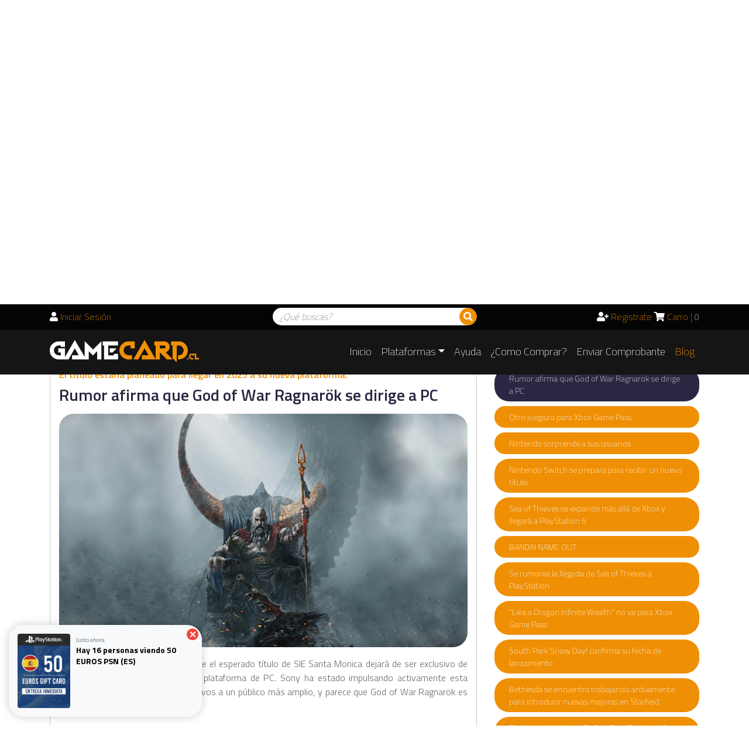

--- FILE ---
content_type: text/html; charset=UTF-8
request_url: https://www.gamecard.cl/blog/rumor-afirma-que-god-of-war-ragnaroek-se-dirige-a-pc
body_size: 103991
content:
<!DOCTYPE html>
<html lang="es">

<head>
	<!-- Facebook Pixel Code -->
	<script>
	!function(f,b,e,v,n,t,s)
	{if(f.fbq)return;n=f.fbq=function(){n.callMethod?
	n.callMethod.apply(n,arguments):n.queue.push(arguments)};
	if(!f._fbq)f._fbq=n;n.push=n;n.loaded=!0;n.version='2.0';
	n.queue=[];t=b.createElement(e);t.async=!0;
	t.src=v;s=b.getElementsByTagName(e)[0];
	s.parentNode.insertBefore(t,s)}(window,document,'script',
	'https://connect.facebook.net/en_US/fbevents.js');
	 fbq('init', '904961363432072'); 
	fbq('track', 'PageView');
	</script>
	<noscript>
	 <img height="1" width="1" 
	src="https://www.facebook.com/tr?id=904961363432072&ev=PageView
	&noscript=1"/>
	</noscript>
	<!-- End Facebook Pixel Code -->

	<meta charset="utf-8">
	<meta name="viewport" content="width=device-width, initial-scale=1, shrink-to-fit=no">
	<meta name="description" content="El título estaría planeado para llegar en 2025 a su nueva plataforma.">
	<meta name="title" content="Gamecard - PSN - Plus - Eshop - Xbox - Steam y mas">
	<title>Rumor afirma que God of War Ragnarök se dirige a PC</title>

	<meta property="og:image" content="https://www.gamecard.cl/img/inicio/logotipo3.jpg?_=20240505175953">
	<link href="https://fonts.googleapis.com/css?family=Titillium+Web:200,300,400,600,700&display=swap" rel="stylesheet">
	<link rel="stylesheet" href="https://use.fontawesome.com/releases/v5.0.13/css/all.css">
	<!-- Bootstrap core CSS -->
	<link href="https://www.gamecard.cl/vendor/bootstrap/css/bootstrap.min.css" rel="stylesheet">
	<!-- Custom styles for this template -->
	<link href="https://www.gamecard.cl/css/style.css?_=202405051759531.4" rel="stylesheet">
	<!-- favicon -->
	<link rel="icon" href="https://www.gamecard.cl/favicon.ico" type="image/x-icon" />
	<!-- Css Owl Carousel -->
	<link rel="stylesheet" href="https://www.gamecard.cl/assets/owlcarousel/assets/owl.carousel.css">
	<link rel="stylesheet" href="https://www.gamecard.cl/css/owlcarousel/owl.carousel_prod.css">
	
	
	    <script src="https://www.google.com/recaptcha/api.js?" async defer></script>

	<!-- Google Tag Manager -->
	<script>(function(w,d,s,l,i){w[l]=w[l]||[];w[l].push({'gtm.start':
	new Date().getTime(),event:'gtm.js'});var f=d.getElementsByTagName(s)[0],
	j=d.createElement(s),dl=l!='dataLayer'?'&l='+l:'';j.async=true;j.src=
	'https://www.googletagmanager.com/gtm.js?id='+i+dl;f.parentNode.insertBefore(j,f);
	})(window,document,'script','dataLayer','GTM-NHZKCB3');</script>
	<!-- End Google Tag Manager -->
</head>

<body>
	
    
	<!-- Navigation -->
	<div class="container-fluid navbar-top fixed-top" style="z-index:9999;height:44px;">
		<div class="row">
			<div class="container">
				<div class="row">
					<div class="col-5 col-md-4 iniciar pt-1">
						                        <a href="#" data-toggle="modal" data-target="#ModalSesion"><i class="fas fa-user"></i> Iniciar Sesión</a>
                        					</div>

					<div class="col-4 mx-auto cont-buscador d-none d-md-block m-0" style="background-color:transparent;">
						<div class="form-group cont-form-buscador mb-0 mt-0">
								                        <input type="text" class="form-control form-buscador" placeholder="¿Qué buscas?" name="Buscar" id="Buscar" value="" style="height:32px;">
	                        							<button type="submit" class="btn btn-primary btn-buscador" id="buscar" style="padding-top:2px;padding-left:6px;height:30px;width:30px;">
								<i class="fas fa-search"></i>
							</button>
						</div>
					</div>

					<div class="col-7 col-md-4 text-right iniciar pl-0 pt-1">
					    						<a href="#" data-toggle="modal" data-target="#ModalRegistro"><i class="fas fa-user-plus"></i> Registrate</a>
					    						<a href="https://www.gamecard.cl/carro">
                        	<i class="fas fa-shopping-cart"></i> Carro | <small>0</small>
                        </a>
					</div>

				</div>
			</div>
		</div>
	</div>
	<nav class="navbar navbar-expand-lg navbar-dark bg-dark fixed-top">
		<div class="container">
			<a class="navbar-brand" href="https://www.gamecard.cl/">
				<img class="img-fluid" src="https://www.gamecard.cl/img/inicio/logo.png?_=20240505175953">
			</a>
			<button class="navbar-toggler" type="button" data-toggle="collapse" data-target="#navbarResponsive" aria-controls="navbarResponsive" aria-expanded="false" aria-label="Toggle navigation">
				<span class="navbar-toggler-icon"></span>
			</button>
			<div class="collapse navbar-collapse" id="navbarResponsive">
				<ul class="navbar-nav ml-auto">
					<li class="nav-item">
						<a class="nav-link " href="https://www.gamecard.cl/">Inicio</a>
					</li>
					<li class="nav-item dropdown">
						<a class="nav-link  dropdown-toggle" href="#" id="navbarDropdownBlog" data-toggle="dropdown" aria-haspopup="true" aria-expanded="false">
						  Plataformas</a>
						<div class="dropdown-menu dropdown-menu-right" aria-labelledby="navbarDropdownBlog">
														<a class="dropdown-item" href="https://www.gamecard.cl/plataforma/Playstation">Playstation</a>
														<a class="dropdown-item" href="https://www.gamecard.cl/plataforma/nintendo">🇺🇸 Nintendo 🇺🇸</a>
														<a class="dropdown-item" href="https://www.gamecard.cl/plataforma/league-of-legends">🇨🇱 Riot Point 🇨🇱</a>
														<a class="dropdown-item" href="https://www.gamecard.cl/plataforma/Xbox">🇨🇱 Xbox 🇨🇱</a>
														<a class="dropdown-item" href="https://www.gamecard.cl/plataforma/Itunes">🇺🇸 iTunes 🇺🇸</a>
														<a class="dropdown-item" href="https://www.gamecard.cl/plataforma/amazon">🇺🇸 Amazon 🇺🇸</a>
													</div>
					</li>
					<li class="nav-item">
						<a class="nav-link " href="https://www.gamecard.cl/ayuda">Ayuda</a>
					</li>
					<li class="nav-item">
						<a class="nav-link " href="https://www.gamecard.cl/como-comprar">¿Como Comprar?</a>
					</li>
					<li class="nav-item">
						<a class="nav-link " href="https://www.gamecard.cl/comprobante">Enviar Comprobante</a>
					</li>
					<li class="nav-item">
						<a class="nav-link active" href="https://www.gamecard.cl/blog/rumor-afirma-que-god-of-war-ragnaroek-se-dirige-a-pc">Blog</a>
					</li>
				</ul>
			</div>
		</div>
	</nav>
	<div class="container-fluid cont-buscador">
		<div class="row">
			<div class="container">
				<div class="row">
					<div class="col-12">
						<div class="row">
														
							<div class="col-6 col-sm-3 col-md-2 btn-plataforma">
								<a class="btn px-0" href="https://www.gamecard.cl/plataforma/Playstation">
									<img class="img-fluid" src="https://www.admin.gamecard.cl//img/plataformas/21.png?_=20240505175953">
								</a>
							</div>
														
							<div class="col-6 col-sm-3 col-md-2 btn-plataforma">
								<a class="btn px-0" href="https://www.gamecard.cl/plataforma/nintendo">
									<img class="img-fluid" src="https://www.admin.gamecard.cl//img/plataformas/23.png?_=20240505175953">
								</a>
							</div>
														
							<div class="col-6 col-sm-3 col-md-2 btn-plataforma">
								<a class="btn px-0" href="https://www.gamecard.cl/plataforma/league-of-legends">
									<img class="img-fluid" src="https://www.admin.gamecard.cl//img/plataformas/24.png?_=20240505175953">
								</a>
							</div>
														
							<div class="col-6 col-sm-3 col-md-2 btn-plataforma">
								<a class="btn px-0" href="https://www.gamecard.cl/plataforma/Xbox">
									<img class="img-fluid" src="https://www.admin.gamecard.cl//img/plataformas/5.png?_=20240505175953">
								</a>
							</div>
														
							<div class="col-6 col-sm-3 col-md-2 btn-plataforma">
								<a class="btn px-0" href="https://www.gamecard.cl/plataforma/Itunes">
									<img class="img-fluid" src="https://www.admin.gamecard.cl//img/plataformas/15.png?_=20240505175953">
								</a>
							</div>
														
							<div class="col-6 col-sm-3 col-md-2 btn-plataforma">
								<a class="btn px-0" href="https://www.gamecard.cl/plataforma/amazon">
									<img class="img-fluid" src="https://www.admin.gamecard.cl//img/plataformas/38.png?_=20240505175953">
								</a>
							</div>
														<div class="col-6 col-sm-3 col-md-2 btn-plataforma">
								<a class="btn px-0" href="https://www.gamecard.cl/ofertas">
									<img class="img-fluid" src="https://www.admin.gamecard.cl/img/plataformas/ofertas.png?_=20240505175953">
								</a>
							</div>
						</div>
					</div>

					<div class="col-11 mx-auto col-lg-3 d-block d-md-none">
						<div class="form-group cont-form-buscador mb-0">
								                        <input type="text" class="form-control form-buscador" placeholder="¿Qué buscas?" name="Buscar" id="BuscarMobile" value="">
	                        							<button type="submit" class="btn btn-primary btn-buscador" id="buscarMobile">
								<i class="fas fa-search"></i>
							</button>
						</div>
					</div>

				</div>
			</div>
		</div>
	</div>


	<section class="container-fluid mt-3">
			<!-- Page Content -->
	<section class="container">
		<div class="row">
			<div class="col-12 mb-5">
				<div id="carouselExampleIndicators" class="carousel slide" data-ride="carousel">
					<div class="carousel-inner" role="listbox">
						<!-- Slide One - Set the background image for this slide in the line below -->
						<div class="carousel-item banner-secciones active" style="background-image: url('https://www.admin.gamecard.cl/img/slide/banner-blog.jpg?_=20240505175953')">
							<!-- d-none d-md-block -->
							<div class="carousel-caption text-left">
								<div class="col-12">
									<div class="row">
										<div class="col-12 info-slide">
															                            <h3>Blog</h3>
				                            <p class="valor-slide">Nuestras novedades.</p>
				                            										</div>
									</div>
								</div>
							</div>
						</div>
					</div>
				</div>
			</div>
		</div>
	</section>

	<article class="container">
		<div class="row">
			<div class="col-12 mb-5">
				<div class="row">
					<!-- Fin Descripción novedad -->
					<div class="col-12 col-md-8">
						<div class="cont-info-pane">
							<h3 class="subtitulo">El título estaría planeado para llegar en 2025 a su nueva plataforma.</h3>
							<h2 class="titulo">Rumor afirma que God of War Ragnarök se dirige a PC</h2>
							<figure>
								<img class="img-fluid w-100" src="https://www.admin.gamecard.cl/img/noticias/431.jpg?_=20240505175953">
							</figure>
							<div class="texto-gris-dos">
								<p style="text-align: justify;">Un filtrador confiable ha revelado que el esperado t&iacute;tulo de SIE Santa Monica dejar&aacute; de ser exclusivo de PlayStation 5 para expandirse a la plataforma de PC. Sony ha estado impulsando activamente esta iniciativa de llevar sus t&iacute;tulos exclusivos a un p&uacute;blico m&aacute;s amplio, y parece que God of War Ragnar&ouml;k es el pr&oacute;ximo en la lista.</p>

<p style="text-align: justify;">El usuario e informante conocido como Silknigth comparti&oacute; detalles sobre esta posible adaptaci&oacute;n a PC en respuesta a preguntas en Twitter. Seg&uacute;n &eacute;l, la versi&oacute;n para PC de God of War Ragnar&ouml;k no estar&iacute;a lista hasta el primer trimestre de 2025, lo que significa que los jugadores tendr&aacute;n que esperar un poco m&aacute;s para sumergirse en esta &eacute;pica aventura. Aunque existe la posibilidad de que llegue antes, Silknigth considera esta opci&oacute;n poco probable y menciona que si llegase a ocurrir lo deber&iacute;amos considerar como un &quot;regalo&quot;.</p>

<p style="text-align: justify;">Aunque este informante puede ser relativamente nuevo en la escena de las filtraciones, sus pron&oacute;sticos hasta ahora han resultado ser precisos. No hace mucho, fue la fuente que anticip&oacute; el anuncio del port para PC de Ghost of Tsushima para el 6 de marzo, un hecho que finalmente se confirm&oacute;.</p>

<p style="text-align: justify;">Ahora, seg&uacute;n la misma fuente, se espera que The Last of Us: Part II Remastered tambi&eacute;n se anuncie para PC el pr&oacute;ximo mes, por lo que ser&aacute; una buena prueba para medir la fiabilidad de esta fuente.</p>
							</div>
							
							<!-- Botones Redes Sociales -->
							<div class="row sociales mt-2 mb-2">
								<div class="col-12 col-md-3 mb-3 boton-social">
									<div class="fb-share-button" data-href="" data-layout="button_count"></div>
								</div>
								<div class="col-12 col-md-3 boton-social" style="padding-top: 4px;">
									<a href="https://twitter.com/share" class="twitter-share-button">Tweet</a>
								</div>
							</div>
							<!-- Fin botones Redes Sociales -->
						</div>
					</div>
					<!-- Fin Descripción novedad -->

					<!-- lista novedades -->
					<div class="col-12 col-md-4 mb-2">
												<a class="nav-link btn-slide active" href="https://www.gamecard.cl/blog/rumor-afirma-que-god-of-war-ragnaroek-se-dirige-a-pc">Rumor afirma que God of War Ragnarök se dirige a PC</a>
												<a class="nav-link btn-slide" href="https://www.gamecard.cl/blog/otro-juegazo-para-xbox-game-pass">Otro juegazo para Xbox Game Pass</a>
												<a class="nav-link btn-slide" href="https://www.gamecard.cl/blog/nintendo-sorprende-a-sus-usuarios">Nintendo sorprende a sus usuarios</a>
												<a class="nav-link btn-slide" href="https://www.gamecard.cl/blog/nintendo-switch-se-prepara-para-recibir-un-nuevo-titulo">Nintendo Switch se prepara para recibir un nuevo título</a>
												<a class="nav-link btn-slide" href="https://www.gamecard.cl/blog/sea-of-thieves-se-expande-mas-alla-de-xbox-y-llegara-a-playstation-5">Sea of Thieves se expande más allá de Xbox y llegará a PlayStation 5</a>
												<a class="nav-link btn-slide" href="https://www.gamecard.cl/blog/bandai-namc-out">BANDAI NAMC OUT</a>
												<a class="nav-link btn-slide" href="https://www.gamecard.cl/blog/se-rumorea-la-llegada-de-sea-of-thieves-a-playstation">Se rumorea la llegada de Sea of Thieves a PlayStation</a>
												<a class="nav-link btn-slide" href="https://www.gamecard.cl/blog/creadores-de-like-a-dragon-infinite-wealth-descartan-su-inclusion-en-xbox-game-pass">&quot;Like a Dragon Infinite Wealth&quot; no va para Xbox Game Pass</a>
												<a class="nav-link btn-slide" href="https://www.gamecard.cl/blog/south-park-snow-day-confirma-su-fecha-de-lanzamiento">South Park Snow Day! confirma su fecha de lanzamiento</a>
												<a class="nav-link btn-slide" href="https://www.gamecard.cl/blog/bethesda-se-encuentra-trabajando-arduamente-para-introducir-nuevas-mejoras-en-starfield">Bethesda se encuentra trabajando arduamente para introducir nuevas mejoras en Starfield</a>
												<a class="nav-link btn-slide" href="https://www.gamecard.cl/blog/el-estreno-del-primer-dlc-de-final-fantasy-16-titulado-echoes-of-the-fallen-ya-esta-disponible">El estreno del primer DLC de Final Fantasy 16, titulado &quot;Echoes of the Fallen&quot;, ya está disponible</a>
												<a class="nav-link btn-slide" href="https://www.gamecard.cl/blog/mas-remakes-de-resident-evil-confirmados-oficialmente-por-capcom">Más remakes de Resident Evil confirmados oficialmente por Capcom</a>
												<a class="nav-link btn-slide" href="https://www.gamecard.cl/blog/el-remake-de-prince-of-persia-las-arenas-del-tiempo-avanza-firmemente">El Remake de Prince of Persia: Las Arenas del Tiempo Avanza Firmemente</a>
												<a class="nav-link btn-slide" href="https://www.gamecard.cl/blog/en-vilo-fans-de-kotor">En vilo fans de KOTOR</a>
												<a class="nav-link btn-slide" href="https://www.gamecard.cl/blog/senua-s-saga-hellblade-2-llegara-en-la-segunda-mitad-de-2024">Senua&#039;s Saga: Hellblade 2 Llegará en la Segunda Mitad de 2024</a>
												<a class="nav-link btn-slide" href="https://www.gamecard.cl/blog/project-007-io-interactive-revela-nuevos-detalles-de-su-proximo-proyecto">Project 007: IO Interactive revela nuevos detalles de su próximo proyecto</a>
												<a class="nav-link btn-slide" href="https://www.gamecard.cl/blog/un-salvavidas-para-redfall">¿Un salvavidas para Redfall?</a>
												<a class="nav-link btn-slide" href="https://www.gamecard.cl/blog/phil-spencer-confirma-una-mala-noticia">Phil Spencer confirma una mala noticia</a>
												<a class="nav-link btn-slide" href="https://www.gamecard.cl/blog/echoes-of-the-living-se-destaca-en-el-evento-next-fest-de-steam">Echoes of the Living se destaca en el Evento Next Fest de Steam</a>
												<a class="nav-link btn-slide" href="https://www.gamecard.cl/blog/naughty-dog-habria-detenido-el-desarrollo-del-juego-multijugador-de-the-last-of-us">Naughty Dog habría detenido el desarrollo del juego multijugador de The Last of Us</a>
												<a class="nav-link btn-slide" href="https://www.gamecard.cl/blog/cyberpunk-it-s-done">Cyberpunk it&#039;s done</a>
												<a class="nav-link btn-slide" href="https://www.gamecard.cl/blog/nueva-xbox-series-x-filtrada">Nueva Xbox series X Filtrada</a>
												<a class="nav-link btn-slide" href="https://www.gamecard.cl/blog/nintendo-confirma-que-un-dlc-the-legend-of-zelda-tears-of-the-kingdom-no-esta-dentro-de-sus-planes">Nintendo confirma que un DLC The Legend of Zelda: Tears of the Kingdom no está dentro de sus planes</a>
												<a class="nav-link btn-slide" href="https://www.gamecard.cl/blog/sea-of-stars-es-un-exito-total-en-su-lanzamiento">Sea of Stars es un éxito total en su lanzamiento</a>
												<a class="nav-link btn-slide" href="https://www.gamecard.cl/blog/baldur-s-gate-3-llegara-a-xbox-series-x-s-en-2023">Baldur&#039;s Gate 3 Llegará a Xbox Series X/S en 2023</a>
												<a class="nav-link btn-slide" href="https://www.gamecard.cl/blog/assassin-s-creed-mirage-adelanta-su-fecha-de-lanzamiento">Assassin&#039;s Creed Mirage Adelanta su Fecha de Lanzamiento</a>
												<a class="nav-link btn-slide" href="https://www.gamecard.cl/blog/take-two-defiende-el-precio-de-red-dead-redemption-en-ps4-y-nintendo-switch">Take-Two Defiende el Precio de Red Dead Redemption en PS4 y Nintendo Switch</a>
												<a class="nav-link btn-slide" href="https://www.gamecard.cl/blog/filtracion-sugiere-que-tt-games-esta-preparando-otro-juego-de-lego-harry-potter">Filtración sugiere que TT Games está preparando otro juego de Lego Harry Potter</a>
												<a class="nav-link btn-slide" href="https://www.gamecard.cl/blog/segun-reportes-netflix-estaria-preparando-un-anime-basado-en-el-oscuro-universo-de-dark-souls">Según Reportes, Netflix estaría preparando un anime basado en el oscuro universo de Dark Souls</a>
												<a class="nav-link btn-slide" href="https://www.gamecard.cl/blog/axiom-verge-2-finalmente-llega-a-las-plataformas-de-xbox-series-x-s-y-xbox-one">Axiom Verge 2 finalmente llega a las plataformas de Xbox Series X/S y Xbox One</a>
												<a class="nav-link btn-slide" href="https://www.gamecard.cl/blog/daedalic-entertainment-se-retira-del-desarrollo-de-videojuegos">Daedalic Entertainment se retira del desarrollo de videojuegos</a>
												<a class="nav-link btn-slide" href="https://www.gamecard.cl/blog/la-demo-de-pikmin-4-permitira-transferir-el-progreso-al-juego-completo">La demo de Pikmin 4 permitirá transferir el progreso al juego completo</a>
												<a class="nav-link btn-slide" href="https://www.gamecard.cl/blog/el-juego-de-indiana-jones-pudo-haber-sido-multiplataforma">El juego de Indiana Jones pudo haber sido Multiplataforma.</a>
												<a class="nav-link btn-slide" href="https://www.gamecard.cl/blog/starfield-bloqueara-el-juego-a-30-fps-en-consolas">Starfield bloqueará el juego a 30 FPS en consolas</a>
												<a class="nav-link btn-slide" href="https://www.gamecard.cl/blog/lies-of-pie-ya-tiene-fecha-de-lanzamiento-y-demo-disponible">Lies of Pie ya tiene fecha de lanzamiento y Demo disponible</a>
												<a class="nav-link btn-slide" href="https://www.gamecard.cl/blog/el-mapa-de-marvel-s-spider-man-2-se-expande-y-sera-el-doble-mas-grande-que-el-anterior">El mapa de Marvel&#039;s Spider-Man 2 se expande y será el doble más grande que el anterior</a>
												<a class="nav-link btn-slide" href="https://www.gamecard.cl/blog/remedy-entertainment-confirma-que-alan-wake-2-sera-exclusivamente-digital">Remedy Entertainment confirma que Alan Wake 2 será exclusivamente digital</a>
												<a class="nav-link btn-slide" href="https://www.gamecard.cl/blog/jack-black-anhela-ver-una-adaptacion-cinematografica-de-red-dead-redemption">Jack Black anhela ver una adaptación cinematográfica de Red Dead Redemption</a>
												<a class="nav-link btn-slide" href="https://www.gamecard.cl/blog/e3-ha-sido-cancelado-oficialmente">E3 ha sido cancelado oficialmente</a>
												<a class="nav-link btn-slide" href="https://www.gamecard.cl/blog/zack-snyder-esta-colaborando-en-el-desarrollo-del-nuevo-rpg-basado-en-su-proxima-pelicula-rebel-moon">Zack Snyder está colaborando en el desarrollo del nuevo RPG basado en su próxima película</a>
												<a class="nav-link btn-slide" href="https://www.gamecard.cl/blog/un-port-de-ratchet-and-clank-para-pc-podria-estar-en-desarrollo">Un port de Ratchet and Clank para PC podría estar en desarrollo</a>
												<a class="nav-link btn-slide" href="https://www.gamecard.cl/blog/ya-es-oficial-bethesda-confirma-el-lanzamiento-de-starfield">¡Ya es oficial! Bethesda confirma el lanzamiento de Starfield</a>
												<a class="nav-link btn-slide" href="https://www.gamecard.cl/blog/fromsoftware-confirma-el-nuevo-dlc-de-elden-ring">Fromsoftware confirma el nuevo DLC de Elden Ring</a>
												<a class="nav-link btn-slide" href="https://www.gamecard.cl/blog/el-modo-vr-para-resident-evil-4-remake-esta-en-camino">El modo VR para Resident Evil 4 Remake está en camino</a>
												<a class="nav-link btn-slide" href="https://www.gamecard.cl/blog/ubisoft-menciona-un-nuevo-titulo-premium-y-grande-para-el-proximo-ano">Ubisoft menciona un nuevo título “premium y grande” para el próximo año.</a>
												<a class="nav-link btn-slide" href="https://www.gamecard.cl/blog/metroid-prime-remastered-es-una-realidad">Metroid Prime Remastered es una realidad</a>
												<a class="nav-link btn-slide" href="https://www.gamecard.cl/blog/marvel-s-wolverin-podria-lanzarse-en-otono-de-2024">Marvel´s Wolverin podría lanzarse en Otoño de 2024</a>
												<a class="nav-link btn-slide" href="https://www.gamecard.cl/blog/aumenta-el-escepticismo-sobre-the-day-before">Aumenta el escepticismo sobre THE DAY BEFORE</a>
												<a class="nav-link btn-slide" href="https://www.gamecard.cl/blog/deadpool-llegara-a-marvel-s-midnight-suns-la-proxima-semana">Deadpool llegará a Marvel&#039;s Midnight Suns la próxima semana</a>
												<a class="nav-link btn-slide" href="https://www.gamecard.cl/blog/avatar-frontiers-of-pandora-trabajo-con-la-productora-de-james-cameron-para-impulsar-la-tecnologia-u">Avatar Frontiers of Pandora trabajó con la productora de James Cameron</a>
												<a class="nav-link btn-slide" href="https://www.gamecard.cl/blog/starfield-prepara-su-lanzamiento-para-el-primer-trimestre-de-2023-los-fans-ya-especulan-posibles-fec">Starfield prepara su lanzamiento para el primer trimestre de 2023, los fans ya especulan posibles fe</a>
												<a class="nav-link btn-slide" href="https://www.gamecard.cl/blog/revelados-los-primeros-juegos-de-ps-plus-en-2023">Revelados los primeros juegos de Ps Plus en 2023</a>
												<a class="nav-link btn-slide" href="https://www.gamecard.cl/blog/un-futuro-prometedor-para-xbox">Un futuro prometedor para XBOX</a>
												<a class="nav-link btn-slide" href="https://www.gamecard.cl/blog/fromsoftware-anuncia-su-nuevo-titulo-para-2023">FromSoftware anuncia su nuevo título para 2023</a>
												<a class="nav-link btn-slide" href="https://www.gamecard.cl/blog/el-nuevo-juego-de-amnesia-apostara-por-un-mundo-semi-abierto">El nuevo juego de Amnesia apostará por un mundo semi abierto</a>
												<a class="nav-link btn-slide" href="https://www.gamecard.cl/blog/exito-total-en-pokemon-scarlet-violet">Éxito total en Pokémon Scarlet &amp; Violet</a>
												<a class="nav-link btn-slide" href="https://www.gamecard.cl/blog/dambuster-saca-la-voz">Dambuster saca la voz</a>
												<a class="nav-link btn-slide" href="https://www.gamecard.cl/blog/control-2-es-confirmado-por-remedy">Control 2 es confirmado por Remedy</a>
												<a class="nav-link btn-slide" href="https://www.gamecard.cl/blog/ea-prepara-un-gran-lanzamiento-para-marzo-de-2023">EA prepara un gran lanzamiento para Marzo de 2023</a>
												<a class="nav-link btn-slide" href="https://www.gamecard.cl/blog/amazon-comparte-un-fotograma-de-lo-que-vendria-siendo-la-proxima-serie-de-fallout">Amazon comparte un fotograma de lo que vendría siendo la próxima serie de Fallout</a>
												<a class="nav-link btn-slide" href="https://www.gamecard.cl/blog/konami-no-se-plantea-grandes-cambios-en-el-remake-de-silent-hill-2">Konami no se plantea grandes cambios en el Remake de Silent Hill 2</a>
												<a class="nav-link btn-slide" href="https://www.gamecard.cl/blog/no-man-s-sky-aterriza-en-nintendo-switch-de-la-mano-de-su-ultima-gran-actualizacion">No Man&#039;s Sky aterriza en Nintendo Switch de la mano de su última gran actualización</a>
												<a class="nav-link btn-slide" href="https://www.gamecard.cl/blog/el-esperado-videojuego-scorn-adelanta-su-fecha-de-lanzamiento">El esperado videojuego SCORN adelanta su fecha de lanzamiento</a>
												<a class="nav-link btn-slide" href="https://www.gamecard.cl/blog/sospechoso-detenido-por-la-filtracion-de-gta-vi">Sospechoso detenido por la filtración de GTA VI</a>
												<a class="nav-link btn-slide" href="https://www.gamecard.cl/blog/buenas-noticias-para-los-usuarios-de-ps4">¡Buenas noticias para los usuarios de PS4!</a>
												<a class="nav-link btn-slide" href="https://www.gamecard.cl/blog/cd-projekt-insiste-que-la-version-next-gen-de-the-witcher-saldra-en-2022">CD Projekt insiste que la versión Next Gen de The Witcher saldrá en 2022</a>
												<a class="nav-link btn-slide" href="https://www.gamecard.cl/blog/assassin-s-creed-mirage">Assassin&#039;s Creed: Mirage</a>
												<a class="nav-link btn-slide" href="https://www.gamecard.cl/blog/wo-long-fallen-dynasty">Wo Long: Fallen Dynasty</a>
												<a class="nav-link btn-slide" href="https://www.gamecard.cl/blog/alone-in-the-dark-esta-de-vuelta">Alone in the Dark está de vuelta</a>
												<a class="nav-link btn-slide" href="https://www.gamecard.cl/blog/se-filtran-nuevos-detalles-de-gta-vi">Se filtran nuevos detalles de GTA VI</a>
												<a class="nav-link btn-slide" href="https://www.gamecard.cl/blog/discord-llega-a-xbox">Discord llega a XBOX</a>
												<a class="nav-link btn-slide" href="https://www.gamecard.cl/blog/bungie-ya-es-parte-de-play-station">Bungie ya es parte de Play Station</a>
												<a class="nav-link btn-slide" href="https://www.gamecard.cl/blog/playstation-vr2-contara-con-la-tecnologia-de-seguimiento-ocular-de-la-compania-tobii">PlayStation VR2 contará con la tecnología de seguimiento ocular de la compañía Tobii</a>
												<a class="nav-link btn-slide" href="https://www.gamecard.cl/blog/no-man-s-sky-se-unira-a-nintendo-switch-el-7-de-octubre">No Man&#039;s Sky se unirá a Nintendo Switch el 7 de octubre</a>
												<a class="nav-link btn-slide" href="https://www.gamecard.cl/blog/valheim-llegara-a-xbox-en-2023">Valheim llegará a Xbox en 2023</a>
												<a class="nav-link btn-slide" href="https://www.gamecard.cl/blog/the-last-of-us-remake">The Last of Us: Remake</a>
												<a class="nav-link btn-slide" href="https://www.gamecard.cl/blog/ya-es-oficial-resident-evil-4-remake-llegara-en-2023">¡Ya es oficial! Resident Evil 4 Remake llegará en 2023</a>
												<a class="nav-link btn-slide" href="https://www.gamecard.cl/blog/sony-tiene-claro-que-su-prioridad-n01-es-solucionar-el-problema-de-stock-en-ps5">Sony tiene claro que su prioridad n°1 es solucionar el problema de stock en PS5</a>
												<a class="nav-link btn-slide" href="https://www.gamecard.cl/blog/hogwarts-legacy-revela-nuevos-escenarios-en-un-relajante-video-asmr">Hogwarts Legacy revela nuevos escenarios en un relajante vídeo ASMR</a>
												<a class="nav-link btn-slide" href="https://www.gamecard.cl/blog/alan-wake-remastered-llegara-a-switch-este-ano-con-version-nativa">Alan Wake Remastered llegará a Switch este año con versión nativa</a>
												<a class="nav-link btn-slide" href="https://www.gamecard.cl/blog/mafia-tendria-una-precuela-en-pleno-desarrollo-segun-informacion">Mafia tendría una precuela en pleno desarrollo, según información</a>
												<a class="nav-link btn-slide" href="https://www.gamecard.cl/blog/star-wars-su-prestigio-y-esencia-estan-en-juego">Star Wars: Su prestigio y esencia están en juego</a>
												<a class="nav-link btn-slide" href="https://www.gamecard.cl/blog/elden-ring-un-camino-a-seguir-lleno-de-esperanza">Elden Ring: Un camino a seguir lleno de esperanza</a>
												<a class="nav-link btn-slide" href="https://www.gamecard.cl/blog/max-payne-1-y-2-remake-ya-son-una-realidad">Max Payne 1 y 2 Remake ya es una realidad</a>
												<a class="nav-link btn-slide" href="https://www.gamecard.cl/blog/xbox-game-pass-estaria-preparando-un-completo-plan-familiar-para-este-mismo-ano">Xbox Game Pass estaría preparando un completo plan familiar para este mismo año</a>
												<a class="nav-link btn-slide" href="https://www.gamecard.cl/blog/electronic-arts-apuesta-por-el-cambio-fifa-pasara-a-ser-ea-sports-fc">Electronic Arts apuesta por el cambio: FIFA pasará a ser EA SPORTS FC</a>
												<a class="nav-link btn-slide" href="https://www.gamecard.cl/blog/bethesda-dio-a-conocer-nuevos-detalles-de-las-mecanicas-de-dialogo-de-starfield">Bethesda dio a conocer nuevos detalles de las mecánicas de diálogo de STARFIELD</a>
												<a class="nav-link btn-slide" href="https://www.gamecard.cl/blog/dead-space-remake-se-lanzaria-a-principios-de-2023">Dead Space Remake se lanzaría a principios de 2023</a>
												<a class="nav-link btn-slide" href="https://www.gamecard.cl/blog/resident-evil-2-3-y-7-recibiran-mejoras-next-gen">Resident Evil 2, 3 y 7 recibirán mejoras next gen</a>
												<a class="nav-link btn-slide" href="https://www.gamecard.cl/blog/elden-ring-supera-los-760-000-jugadores-en-steam-y-a-los-860-000-espectadores-en-twitch">Elden Ring supera los 760.000 jugadores en Steam y a los 860.000 espectadores en Twitch</a>
												<a class="nav-link btn-slide" href="https://www.gamecard.cl/blog/avalanche-studios-estaria-trabajando-en-la-secuela-de-mad-max-segun-una-filtracion">Avalanche Studios estaría trabajando en la secuela de Mad Max, según una filtración</a>
												<a class="nav-link btn-slide" href="https://www.gamecard.cl/blog/dead-island-2-llegara-este-ano-segun-fuertes-rumores">Dead Island 2 llegará este año según fuertes rumores</a>
												<a class="nav-link btn-slide" href="https://www.gamecard.cl/blog/el-dlc-de-far-cry-6-basado-en-joseph-seed-confirma-su-fecha-de-lanzamiento">El DLC de Far Cry 6 basado en Joseph Seed confirma su fecha de lanzamiento</a>
												<a class="nav-link btn-slide" href="https://www.gamecard.cl/blog/death-stranding-director-s-cut-confirma-fecha-de-lanzamiento-para-pc">Death Stranding: Director&#039;s Cut confirma fecha de lanzamiento para PC</a>
												<a class="nav-link btn-slide" href="https://www.gamecard.cl/blog/the-witcher-3-recibira-nuevo-contenido-junto-a-la-actualizacion-de-nueva-generacion">The Witcher 3 recibirá nuevo contenido junto a la actualización de nueva generación</a>
												<a class="nav-link btn-slide" href="https://www.gamecard.cl/blog/star-wars-jedi-fallen-order-ii">Star Wars: Jedi Fallen Order II</a>
												<a class="nav-link btn-slide" href="https://www.gamecard.cl/blog/state-of-decay-3-se-lanzaria-en-2024">State of Decay 3 se lanzaría en 2024</a>
												<a class="nav-link btn-slide" href="https://www.gamecard.cl/blog/nuevos-detalles-de-assassin-s-creed-infinity">Nuevos detalles de Assassin&#039;s Creed Infinity</a>
												<a class="nav-link btn-slide" href="https://www.gamecard.cl/blog/assassin-s-creed-origins-recibira-parche-de-60-fps-en-ps5-xbox-series-x-s">Assassin&#039;s Creed Origins recibirá parche de 60 FPS en PS5 &amp; Xbox SERIES X/S</a>
												<a class="nav-link btn-slide" href="https://www.gamecard.cl/blog/bioware-confirma-que-mass-effect-se-esta-desarrollando-con-unreal-engine-5">BioWare confirma que Mass Effect se está desarrollando con Unreal Engine 5</a>
												<a class="nav-link btn-slide" href="https://www.gamecard.cl/blog/star-wars-eclipse-el-nuevo-juego-de-quantic-dream">Star Wars Eclipse: El nuevo juego de Quantic Dream</a>
												<a class="nav-link btn-slide" href="https://www.gamecard.cl/blog/alan-wake-ii-ya-es-una-realidad-y-sera-lanzado-en-2023">Alan Wake II ya es una realidad y será lanzado en 2023</a>
												<a class="nav-link btn-slide" href="https://www.gamecard.cl/blog/banjo-kazooie-llegara-en-enero-a-nintendo-switch-online">Banjo-Kazooie llegará en Enero a Nintendo Switch Online +</a>
												<a class="nav-link btn-slide" href="https://www.gamecard.cl/blog/assasin-s-creed-the-ezzio-collection-podria-llegar-a-nintendo-switch-segun-rumor">Assasin&#039;s Creed: The Ezzio Collection podría llegar a Nintendo Switch según rumor</a>
												<a class="nav-link btn-slide" href="https://www.gamecard.cl/blog/play-station-tendria-en-sus-planes-lanzar-un-servicio-similar-a-game-pass">Play Station tendría en sus planes lanzar un servicio similar a Game Pass</a>
												<a class="nav-link btn-slide" href="https://www.gamecard.cl/blog/cyberpunk-2077-next-gen-confirma-su-llegada-en-2022">Cyberpunk 2077 next gen confirma su llegada en 2022</a>
												<a class="nav-link btn-slide" href="https://www.gamecard.cl/blog/wronged-us-el-nuevo-juego-de-terror-de-mundo-abierto-estrena-su-primer-teaser">Wronged Us, el nuevo juego de terror de mundo abierto estrena su primer teaser</a>
												<a class="nav-link btn-slide" href="https://www.gamecard.cl/blog/hitman-3-estaria-recibiendo-nuevo-contenido-de-cara-a-2022">Hitman 3 estaría recibiendo nuevo contenido de cara a 2022</a>
												<a class="nav-link btn-slide" href="https://www.gamecard.cl/blog/dying-light-2-techland-asegura-que-no-habra-mas-retrasos-y-confirma-su-fecha-de-lanzamiento">Dying Light 2: Techland asegura que no habrá más retrasos y confirma su fecha de lanzamiento</a>
												<a class="nav-link btn-slide" href="https://www.gamecard.cl/blog/phil-spencer-confirma-la-exclusividad-de-the-elder-scrolls-vi-en-xbox">Phil Spencer confirma la exclusividad de The Elder Scrolls VI en Xbox</a>
												<a class="nav-link btn-slide" href="https://www.gamecard.cl/blog/lies-of-p-el-nuevo-videojuego-con-una-interpretacion-oscura-del-cuento-de-pinocho">Lies of P: El nuevo videojuego con una interpretación oscura del cuento de Pinocho</a>
												<a class="nav-link btn-slide" href="https://www.gamecard.cl/blog/red-dead-redemption-podria-recibir-una-remasterizacion">Red Dead Redemption podría recibir una remasterización</a>
												<a class="nav-link btn-slide" href="https://www.gamecard.cl/blog/spiderman-se-unira-a-marvel-s-avengers-a-final-de-noviembre">Spiderman se unirá a Marvel&#039;s Avengers a final de Noviembre</a>
												<a class="nav-link btn-slide" href="https://www.gamecard.cl/blog/exitoso-debut-de-age-of-empire-iv-en-steam">Exitoso debut de Age of Empire IV en Steam</a>
												<a class="nav-link btn-slide" href="https://www.gamecard.cl/blog/xbox-series-x-s-vera-mejorado-su-stock-de-cara-a-navidad-segun-fuentes-de-la-industria">Xbox Series X/S verá mejorado su stock de cara a Navidad, según fuentes de la industria</a>
												<a class="nav-link btn-slide" href="https://www.gamecard.cl/blog/koei-tecmo-podria-remasterizar-todos-los-fatal-frame-para-que-lleguen-a-nintendo-switch">Koei Tecmo podría remasterizar todos los Fatal Frame para que lleguen a Nintendo Switch</a>
												<a class="nav-link btn-slide" href="https://www.gamecard.cl/blog/the-lost-wild-un-nuevo-titulo-de-terror-y-supervivencia-con-dinosaurios">The Lost Wild, un nuevo título de terror y supervivencia con dinosaurios</a>
												<a class="nav-link btn-slide" href="https://www.gamecard.cl/blog/the-day-before-confirma-su-llegada-a-consolas-xbox-series-y-ps5">The Day Before confirma su llegada a consolas Xbox Series y PS5</a>
												<a class="nav-link btn-slide" href="https://www.gamecard.cl/blog/deathloop-recibe-su-primera-gran-actualizacion">Deathloop recibe su primera gran actualización</a>
												<a class="nav-link btn-slide" href="https://www.gamecard.cl/blog/riot-games-mejora-el-ping-y-estabilidad-de-sus-servidores-en-chile">Riot Games mejora el ping y estabilidad de sus servidores en Chile</a>
												<a class="nav-link btn-slide" href="https://www.gamecard.cl/blog/la-serie-kingdom-hearts-anuncia-su-llegada-a-nintendo-switch">La serie Kingdom Hearts anuncia su llegada a Nintendo Switch</a>
												<a class="nav-link btn-slide" href="https://www.gamecard.cl/blog/el-protagonista-de-kingdom-hearts-se-unio-a-smash">El protagonista de Kingdom Hearts se unió a Smash</a>
												<a class="nav-link btn-slide" href="https://www.gamecard.cl/blog/gta-the-trilogy-the-definitive-edition-su-lanzamiento-estaria-a-la-vuelta-de-la-esquina">GTA The Trilogy: &quot;The definitive edition&quot; su lanzamiento estaría a la vuelta de la esquina.</a>
												<a class="nav-link btn-slide" href="https://www.gamecard.cl/blog/nintendo-switch-online-anuncia-un-nuevo-plan-con-juegos-de-nintendo-64-y-sega-mega-drive">Nintendo Switch Online anuncia un nuevo plan con juegos de Nintendo 64 y SEGA Mega Drive</a>
												<a class="nav-link btn-slide" href="https://www.gamecard.cl/blog/horizon-forbidden-west-todavia-tiene-como-objetivo-una-fecha-de-lanzamiento-finales-de-2021">Horizon Forbidden West todavía tiene como objetivo una fecha de lanzamiento &quot;finales de 2021&quot;</a>
												<a class="nav-link btn-slide" href="https://www.gamecard.cl/blog/el-ceo-de-take-two-dice-que-rockstar-continuara-enfocandose-en-las-experiencias-para-un-jugador-y-mu">El CEO de Take-Two dice que Rockstar continuará enfocándose en las experiencias para un jugador</a>
												<a class="nav-link btn-slide" href="https://www.gamecard.cl/blog/forza-horizon-4-hot-wheels-legends-car-pack-llegara-pronto">Forza Horizon 4 Hot Wheels Legends Car Pack llegará pronto</a>
												<a class="nav-link btn-slide" href="https://www.gamecard.cl/blog/fortnite-como-actualizar-las-armas-en-la-temporada-5-de-fortnite">Fortnite: cómo actualizar las armas en la temporada 5 de Fortnite</a>
												<a class="nav-link btn-slide" href="https://www.gamecard.cl/blog/parece-que-las-noticias-de-call-of-duty-2020-llegaran-el-lunes">Parece que las noticias de Call of Duty 2020 llegarán el lunes</a>
												<a class="nav-link btn-slide" href="https://www.gamecard.cl/blog/nuevos-rumores-afirman-que-la-compatibilidad-con-versiones-anteriores-de-ps5-admitira-todos-los-jueg">Afirman que la compatibilidad con versiones anteriores de PS5 admitirá todos los juegos de PS4</a>
												<a class="nav-link btn-slide" href="https://www.gamecard.cl/blog/transmision-en-vivo-playstation-5">Transmisión en vivo Playstation 5</a>
												<a class="nav-link btn-slide" href="https://www.gamecard.cl/blog/ps5-evento-playstation-future-of-gaming-esta-programado-para-el-4-de-junio-con-mas-de-una-hora-de-re">El evento de PlayStation &quot;Future of Gaming&quot; esta programado para el 4 de junio</a>
												<a class="nav-link btn-slide" href="https://www.gamecard.cl/blog/mafia-2-definitive-edition-es-la-oportunidad-perfecta-para-descubrir-un-clasico-olvidado">Mafia 2: Definitive Edition es la oportunidad perfecta para descubrir un clásico olvidado</a>
												<a class="nav-link btn-slide" href="https://www.gamecard.cl/blog/el-ssd-de-ps5-es-el-mejor-en-su-clase-en-todas-las-plataformas-dice-el-ceo-de-epic-tim-sweeney">El SSD de PS5 es &quot;el mejor en su clase&quot; en todas las plataformas, dice el CEO de Epic, Tim Sweeney</a>
												<a class="nav-link btn-slide" href="https://www.gamecard.cl/blog/el-nuevo-trailer-de-la-historia-de-the-last-of-us-2-muestra-la-sed-de-venganza-de-ellie">El nuevo trailer de la historia de The Last of Us 2 muestra la sed de venganza de Ellie</a>
												<a class="nav-link btn-slide" href="https://www.gamecard.cl/blog/los-juegos-gratuitos-de-ps-plus-para-mayo">Los juegos gratuitos de PS Plus para mayo</a>
												<a class="nav-link btn-slide" href="https://www.gamecard.cl/blog/la-fecha-de-lanzamiento-de-the-last-of-us-2-confirmada-para-junio">La fecha de lanzamiento de The Last of Us 2 confirmada para junio</a>
												<a class="nav-link btn-slide" href="https://www.gamecard.cl/blog/call-of-duty-warzone-esta-planeando-eventos-similares-a-fortnite-para-cambiar-el-juego">Call of Duty Warzone está planeando eventos similares a Fortnite para cambiar el juego</a>
												<a class="nav-link btn-slide" href="https://www.gamecard.cl/blog/una-nueva-version-de-resident-evil-4-llegara-en-2022-desde-un-nuevo-estudio-segun-nuevos-informes">Una nueva versión de Resident Evil 4 llegará en 2022 desde un nuevo estudio, según nuevos informes</a>
												<a class="nav-link btn-slide" href="https://www.gamecard.cl/blog/despues-de-dos-remakes-es-hora-de-que-resident-evil-8-guie-la-serie-hacia-el-futuro">Después de dos remakes, es hora de que Resident Evil 8 guíe la serie hacia el futuro</a>
												<a class="nav-link btn-slide" href="https://www.gamecard.cl/blog/saints-row-the-third-remastered-se-lanzara-para-ps4-xbox-one-y-pc-en-mayo">Saints Row: The Third Remastered se lanzará para PS4, Xbox One y PC en mayo</a>
												<a class="nav-link btn-slide" href="https://www.gamecard.cl/blog/se-revela-la-fecha-de-lanzamiento-de-call-of-duty-modern-warfare-temporada-3">Se revela la fecha de lanzamiento de Call of Duty: Modern Warfare temporada 3</a>
												<a class="nav-link btn-slide" href="https://www.gamecard.cl/blog/he-aqui-por-que-el-control-de-xbox-series-x-todavia-usa-baterias-aa">He aquí por qué el control de Xbox Series X todavía usa baterías AA</a>
												<a class="nav-link btn-slide" href="https://www.gamecard.cl/blog/el-lanzamiento-de-ps5-aun-no-se-ve-afectado-por-la-pandemia-de-coronavirus-dice-sony">El lanzamiento de PS5 aún no se ve afectado por la pandemia de coronavirus, dice Sony</a>
												<a class="nav-link btn-slide" href="https://www.gamecard.cl/blog/posible-fecha-de-lanzamiento-de-gta-6-noticias-y-rumores">Posible fecha de lanzamiento de GTA 6, noticias y rumores</a>
												<a class="nav-link btn-slide" href="https://www.gamecard.cl/blog/ps5-una-de-las-consolas-domesticas-mas-revolucionarias-e-inspiradas-jamas-disenadas-dice-desarrollad">PS5 &quot;una de las consolas más revolucionarias jamás diseñadas&quot;, dice desarrollador de The Order: 1886</a>
												<a class="nav-link btn-slide" href="https://www.gamecard.cl/blog/ps5-la-ssd-es-clave-para-el-hardware-de-proxima-generacion">PS5: &quot;La SSD es clave&quot; para el hardware de próxima generación</a>
												<a class="nav-link btn-slide" href="https://www.gamecard.cl/blog/gran-probabilidad-de-que-ps5-y-xbox-series-x-se-retrasen-y-los-precios-pueden-verse-afectados-debido">&quot;Gran probabilidad&quot; de que PS5 y Xbox Series X se retrasen y los precios pueden verse afectados</a>
												<a class="nav-link btn-slide" href="https://www.gamecard.cl/blog/xbox-y-ubisoft-se-comprometen-a-eventos-digitales-a-raiz-de-la-cancelacion-del-e3-2020">Xbox y Ubisoft se comprometen a eventos digitales a raíz de la cancelación del E3 2020</a>
												<a class="nav-link btn-slide" href="https://www.gamecard.cl/blog/es-oficial-e3-2020-ha-sido-cancelado">Es oficial: E3 2020 ha sido cancelado</a>
												<a class="nav-link btn-slide" href="https://www.gamecard.cl/blog/elder-scrolls-6-fecha-de-lanzamiento-noticias-y-todo-lo-que-sabemos">Elder Scrolls 6: fecha de lanzamiento, noticias y todo lo que sabemos</a>
												<a class="nav-link btn-slide" href="https://www.gamecard.cl/blog/ubicaciones-de-tanques-de-propano-fortnite-donde-destruir-estructuras-con-tanques-de-propano-para-tn">Ubicaciones de tanques de propano Fortnite: dónde destruir estructuras con tanques de propano</a>
												<a class="nav-link btn-slide" href="https://www.gamecard.cl/blog/ubicaciones-de-lanchas-a-motor-fortnite-donde-encontrarlas-en-la-isla">Ubicaciones de lanchas a motor Fortnite: dónde encontrarlas en la isla</a>
												<a class="nav-link btn-slide" href="https://www.gamecard.cl/blog/lista-de-wwe-2k21-fecha-de-lanzamiento-detalles-de-ps5-y-xbox-series-x">Lista de WWE 2K21, fecha de lanzamiento, detalles de PS5 y Xbox Series X</a>
												<a class="nav-link btn-slide" href="https://www.gamecard.cl/blog/las-monedas-xp-de-fortnite-fallaron-en-la-nueva-temporada-pero-no-es-tan-malo-como-parece">Las monedas XP de Fortnite fallaron en la nueva temporada, pero no es tan malo como parece</a>
												<a class="nav-link btn-slide" href="https://www.gamecard.cl/blog/los-6-cambios-mas-grandes-en-fortnite-capitulo-2-temporada-2">Los 6 cambios más grandes en Fortnite Capítulo 2 Temporada 2</a>
												<a class="nav-link btn-slide" href="https://www.gamecard.cl/blog/la-pelicula-de-call-of-duty-se-retrasa-indefinidamente">La película de Call of Duty se retrasa indefinidamente</a>
												<a class="nav-link btn-slide" href="https://www.gamecard.cl/blog/ubisoft-sigue-trabajando-en-un-juego-de-avatar">Ubisoft sigue trabajando en un juego de Avatar</a>
												<a class="nav-link btn-slide" href="https://www.gamecard.cl/blog/el-menu-de-call-of-duty-modern-warfare-battle-royale-puede-haberse-filtrado">El menú de Call of Duty: Modern Warfare Battle Royale puede haberse filtrado</a>
												<a class="nav-link btn-slide" href="https://www.gamecard.cl/blog/trailer-de-call-of-duty-modern-warfare-temporada-2-fecha-de-lanzamiento-y-todo-lo-que-necesitas-sabe">Tráiler de Call of Duty: Modern Warfare temporada 2, fecha de lanzamiento y todo lo que necesitas sa</a>
												<a class="nav-link btn-slide" href="https://www.gamecard.cl/blog/leak-sugiere-que-crash-bandicoot-mobile-esta-en-camino-de-los-desarrolladores-de-candy-crush">Leak sugiere que Crash Bandicoot Mobile está en camino de los desarrolladores de Candy Crush</a>
												<a class="nav-link btn-slide" href="https://www.gamecard.cl/blog/el-paso-de-fortnite-a-un-nuevo-sistema-de-fisica-ha-tenido-muchos-errores">El paso de Fortnite a un nuevo sistema de física ha tenido muchos errores</a>
												<a class="nav-link btn-slide" href="https://www.gamecard.cl/blog/fortnite-temporada-2-retrasada-por-otras-dos-semanas">Fortnite temporada 2 retrasada por otras dos semanas</a>
												<a class="nav-link btn-slide" href="https://www.gamecard.cl/blog/the-simpsons-hit-and-run-2-estaba-en-proceso-en-un-momento-e-incluso-tenia-un-prototipo-de-juego">The Simpsons: Hit and Run 2 estaba en proceso en un momento e incluso tenía un prototipo de juego</a>
												<a class="nav-link btn-slide" href="https://www.gamecard.cl/blog/la-patente-de-nintendo-revela-un-nuevo-accesorio-joy-con-con-un-stylus">La patente de Nintendo revela un nuevo accesorio Joy-Con con un stylus</a>
												<a class="nav-link btn-slide" href="https://www.gamecard.cl/blog/left-4-dead-3-no-esta-en-desarrollo-valve-confirma">Left 4 Dead 3 no está en desarrollo, Valve confirma</a>
												<a class="nav-link btn-slide" href="https://www.gamecard.cl/blog/la-revelacion-de-ps5-esta-a-menos-de-cuatro-semanas-dice-el-creador-de-god-of-war">La revelación de la PS5 está &quot;a menos de cuatro semanas&quot;, dice el creador de God of War</a>
												<a class="nav-link btn-slide" href="https://www.gamecard.cl/blog/playstation-se-saltara-el-e3-2020-ha-anunciado-sony">PlayStation se saltará el E3 2020, ha anunciado Sony</a>
												<a class="nav-link btn-slide" href="https://www.gamecard.cl/blog/cuando-comienza-fortnite-capitulo-2-temporada-2-aqui-esta-todo-lo-que-sabemos-hasta-ahora">¿Cuándo comienza Fortnite Capitulo 2 Temporada 2? Aquí está todo lo que sabemos hasta ahora.</a>
												<a class="nav-link btn-slide" href="https://www.gamecard.cl/blog/precio-de-la-serie-x-de-xbox-cuanto-costara-la-nueva-xbox-y-cuando-sabremos-mas">Precio de la serie X de Xbox: ¿cuánto costará la nueva Xbox y cuándo sabremos más?</a>
												<a class="nav-link btn-slide" href="https://www.gamecard.cl/blog/sony-revela-el-logotipo-oficial-de-ps5-y-literalmente-nadie-se-sorprende">Sony revela el logotipo oficial de PS5 y, literalmente, nadie se sorprende</a>
												<a class="nav-link btn-slide" href="https://www.gamecard.cl/blog/cualquiera-sea-el-aspecto-de-gta-6-no-tendra-el-original-carl-cj-johnson">Cualquiera sea el aspecto de GTA 6, no tendrá el original Carl &#039;CJ&#039; Johnson</a>
												<a class="nav-link btn-slide" href="https://www.gamecard.cl/blog/las-especificaciones-de-la-gpu-xbox-series-x-y-ps5-se-han-filtrado">Las especificaciones de la GPU Xbox Series X y PS5 se han filtrado</a>
												<a class="nav-link btn-slide" href="https://www.gamecard.cl/blog/de-que-es-realmente-capaz-la-ps5-los-desarrolladores-discuten-como-sony-cambiara-la-forma-en-que-jug">¿De qué es realmente capaz la PS5? Los desarrolladores discuten cómo Sony cambiará la forma en que j</a>
												<a class="nav-link btn-slide" href="https://www.gamecard.cl/blog/el-ultimo-truco-pt-te-permite-explorar-silent-hills-como-nunca-antes">El último truco PT te permite explorar Silent Hills como nunca antes</a>
												<a class="nav-link btn-slide" href="https://www.gamecard.cl/blog/el-evento-cruzado-de-gta-online-x-red-dead-online-te-ofrece-una-nueva-arma-en-ambos-juegos">El evento cruzado de GTA Online x Red Dead Online te ofrece una nueva arma en ambos juegos</a>
												<a class="nav-link btn-slide" href="https://www.gamecard.cl/blog/parche-de-call-of-duty-modern-warfare-nuevos-modos-menos-parpadeo-y-mas">Parche de Call of Duty: Modern Warfare: nuevos modos, menos parpadeo y más</a>
												<a class="nav-link btn-slide" href="https://www.gamecard.cl/blog/la-compatibilidad-con-versiones-anteriores-de-xbox-series-x-admitira-cada-generacion-de-xbox">La compatibilidad con versiones anteriores de Xbox Series X admitirá cada generación de Xbox</a>
												<a class="nav-link btn-slide" href="https://www.gamecard.cl/blog/xbox-project-scarlett-ahora-es-xbox-series-x-aqui-esta-tu-primer-vistazo">Xbox Project Scarlett ahora es Xbox Series X: aquí está tu primer vistazo</a>
												<a class="nav-link btn-slide" href="https://www.gamecard.cl/blog/el-primer-trailer-de-resident-evil-3-remake-finalmente-confirma-la-existencia-del-juego-y-la-fecha-d">El trailer de Resident Evil 3 Remake confirma la existencia del juego (y la fecha de lanzamiento)</a>
												<a class="nav-link btn-slide" href="https://www.gamecard.cl/blog/gta-online-diamond-casino-heist-llegara-la-proxima-semana-con-nuevos-escenarios-que-se-desarrollan-c">GTA Online Diamond Casino Heist llegará la próxima semana &quot;con nuevos escenarios que se desarrollan </a>
												<a class="nav-link btn-slide" href="https://www.gamecard.cl/blog/mira-los-primeros-13-minutos-de-dlc-de-borderlands-3-moxxi-s-heist-of-the-handsome-jackpot-dlc">Mira los primeros 13 minutos de DLC de Borderlands 3: Moxxi&#039;s Heist of the Handsome Jackpot DLC</a>
												<a class="nav-link btn-slide" href="https://www.gamecard.cl/blog/los-juegos-gratuitos-de-ps-plus-para-diciembre-de-2019-son-titanfall-2-y-monster-energy-supercross">Los juegos gratuitos de PS Plus para diciembre de 2019 son Titanfall 2 y Monster Energy Supercross</a>
												<a class="nav-link btn-slide" href="https://www.gamecard.cl/blog/apex-legends-esta-agregando-154-paquetes-de-apex-gratis-mas-para-ganar-mas-de-400-niveles-de-jugador">Apex Legends está agregando 154 paquetes de Apex gratis más para ganar más de 400 niveles de jugador</a>
												<a class="nav-link btn-slide" href="https://www.gamecard.cl/blog/parche-de-call-of-duty-modern-warfare-correcciones-de-errores-mejoras-de-estabilidad-y-gun-game-esta">Parche de Call of Duty: Modern Warfare: correcciones de errores, mejoras de estabilidad y mas</a>
												<a class="nav-link btn-slide" href="https://www.gamecard.cl/blog/se-rumorea-que-ps5-se-lanzara-en-noviembre-de-2020-por-499-segun-una-nueva-filtracion">Se rumorea que PS5 se lanzará en noviembre de 2020 por $499, según una nueva filtración</a>
												<a class="nav-link btn-slide" href="https://www.gamecard.cl/blog/una-patente-de-sony-revela-el-primer-vistazo-al-dualshock-5">Una patente de Sony revela el primer vistazo al DualShock 5</a>
												<a class="nav-link btn-slide" href="https://www.gamecard.cl/blog/el-desarrollador-de-fortnite-epic-games-fue-nombrado-estudio-del-ano-por-los-golden-joystick-awards-">El desarrollador de Fortnite, Epic Games, fue nombrado Estudio del Año por los Golden Joystick Award</a>
												<a class="nav-link btn-slide" href="https://www.gamecard.cl/blog/el-casino-gta-online-esta-abierto-ahora-es-hora-de-perder-algo-de-dinero">El casino GTA Online está abierto ahora, es hora de perder algo de dinero.</a>
												<a class="nav-link btn-slide" href="https://www.gamecard.cl/blog/rockstar-esta-contratando-para-un-juego-basado-en-personajes-de-mundo-abierto-de-proxima-generacion-">Rockstar está contratando para un &quot;juego basado en personajes de mundo abierto&quot;, Será GTA 6?</a>
												<a class="nav-link btn-slide" href="https://www.gamecard.cl/blog/el-pase-de-batalla-de-call-of-duty-modern-warfare-se-ha-retrasado-hasta-diciembre">El pase de batalla de Call of Duty: Modern Warfare se ha retrasado hasta diciembre</a>
												<a class="nav-link btn-slide" href="https://www.gamecard.cl/blog/notas-del-parche-de-apex-legends-modo-duos-un-nuevo-campo-de-tiro-y-mas">Notas del parche de Apex Legends: modo dúos, un nuevo campo de tiro y más</a>
												<a class="nav-link btn-slide" href="https://www.gamecard.cl/blog/juegos-de-lanzamiento-de-ps5-este-es-nuestro-primer-avance-de-lo-que-puede-esperar-de-sony">Juegos de lanzamiento de PS5: este es nuestro primer avance de lo que puede esperar de Sony</a>
												<a class="nav-link btn-slide" href="https://www.gamecard.cl/blog/ea-anuncia-un-nuevo-battlefield-para-consolas-de-proxima-generacion-y-pistas-sobre-futuros-juegos-de">EA anuncia un nuevo Battlefield para consolas de próxima generación y pistas sobre Star Wars</a>
												<a class="nav-link btn-slide" href="https://www.gamecard.cl/blog/wwe-2k20-esta-recibiendo-un-parche-el-horror-de-la-lucha-libre-podria-terminar-en-2-semanas">WWE 2K20 está recibiendo un parche, el horror de la lucha libre podría terminar en 2 semanas</a>
												<a class="nav-link btn-slide" href="https://www.gamecard.cl/blog/se-revelan-las-recompensas-de-destiny-2-festival-of-the-lost-2019-y-los-cosmeticos-eververse">Se revelan las recompensas de Destiny 2 Festival of the Lost 2019 y los cosméticos Eververse</a>
												<a class="nav-link btn-slide" href="https://www.gamecard.cl/blog/el-desarrollador-de-days-gone-parece-entrar-en-preproduccion-en-un-nuevo-juego">El desarrollador de Days Gone parece entrar en preproducción en un nuevo juego</a>
												<a class="nav-link btn-slide" href="https://www.gamecard.cl/blog/fortnite-capitulo-2-temporada-1-todo-lo-nuevo-en-fortnite">Fortnite Capítulo 2 Temporada 1: Todo lo nuevo</a>
												<a class="nav-link btn-slide" href="https://www.gamecard.cl/blog/10-cosas-que-acabamos-de-aprender-sobre-la-ps5-desde-juegos-exclusivos-hasta-controladores">10 cosas que acabamos de aprender sobre la PS5, desde juegos exclusivos hasta controladores</a>
												<a class="nav-link btn-slide" href="https://www.gamecard.cl/blog/la-nueva-fuga-de-ps5-revela-el-nombre-en-codigo-de-prospero-y-una-camara-incorporada">La nueva fuga de PS5 revela el nombre en código de Prospero y una cámara incorporada</a>
												<a class="nav-link btn-slide" href="https://www.gamecard.cl/blog/la-patente-de-sony-muestra-que-ps5-podria-tener-un-asistente-de-voz-similar-a-siri-para-obtener-ayud">La patente de Sony muestra que PS5 podría tener un asistente de voz similar a Siri</a>
												<a class="nav-link btn-slide" href="https://www.gamecard.cl/blog/se-acerca-el-primer-mapa-nuevo-de-apex-legends-echa-un-vistazo-a-world-s-edge">Se acerca el primer mapa nuevo de Apex Legends: echa un vistazo a World&#039;s Edge</a>
												<a class="nav-link btn-slide" href="https://www.gamecard.cl/blog/la-fecha-de-lanzamiento-de-the-last-of-us-2-es-el-21-de-febrero-de-2020">la fecha de lanzamiento de The Last of Us 2 es el 21 de febrero de 2020</a>
												<a class="nav-link btn-slide" href="https://www.gamecard.cl/blog/las-fugas-de-la-fecha-de-lanzamiento-de-the-last-of-us-2">Las fugas de la fecha de lanzamiento de The Last of Us 2</a>
												<a class="nav-link btn-slide" href="https://www.gamecard.cl/blog/los-mejores-juegos-de-apple-arcade-para-descargar-y-jugar-este-fin-de-semana">Los mejores juegos de Apple Arcade para descargar y jugar este fin de semana</a>
												<a class="nav-link btn-slide" href="https://www.gamecard.cl/blog/google-stadia-premiere-edition-esta-reemplazando-el-paquete-founders-edition-pero-aun-no-hay-una-fec">Google Stadia Premiere Edition está reemplazando el paquete Founders Edition</a>
												<a class="nav-link btn-slide" href="https://www.gamecard.cl/blog/borderlands-3-tiene-importantes-problemas-de-rendimiento-en-todas-las-plataformas">Borderlands 3 tiene importantes problemas de rendimiento en todas las plataformas</a>
												<a class="nav-link btn-slide" href="https://www.gamecard.cl/blog/los-30-mejores-juegos-de-ps4-para-jugar-ahora">Los 30 mejores juegos de PS4 para jugar ahora</a>
												<a class="nav-link btn-slide" href="https://www.gamecard.cl/blog/apple-arcade-fecha-de-lanzamiento-y-precio-confirmado-y-mas-detalles">Apple Arcade: fecha de lanzamiento y precio confirmado y más detalles</a>
												<a class="nav-link btn-slide" href="https://www.gamecard.cl/blog/las-fechas-beta-de-modern-warfare-ya-casi-estan-aqui-mira-el-avance-ahora">Las fechas beta de Modern Warfare ya casi están aquí, mira el avance ahora</a>
												<a class="nav-link btn-slide" href="https://www.gamecard.cl/blog/la-actualizacion-de-contenido-fortnite-v10-20-ahora-esta-disponible-agregando-la-trampa-zapper-traye">La actualización de contenido &quot;Fortnite&quot; V10.20</a>
											</div>
					<!-- Fin lista novedades -->
				</div>

			</div>
		</div>
	</article>

	    <aside class="container my-5">
	        <div class="row">
	            <div class="col-12 text-center">
	                <h2 class="titulo">COMENTARIOS DESTACADOS</h2>
	            </div>
	            <div class="owl-carousel_prod px-5 pb-3 mx-auto">
	                	                <div class="col-12 px-3">
	                    <div class="card shadow card-coment">
	                        <div class="card-body text-center">
	                            <h5 class="subtitulo mb-3">González Carlos</h5>
	                            <div class="mb-2">
	                                	                                <i class="fas fa-star text-warning"></i>
	                                	                                <i class="fas fa-star text-warning"></i>
	                                	                                <i class="fas fa-star text-warning"></i>
	                                	                                <i class="fas fa-star text-warning"></i>
	                                	                                <i class="fas fa-star text-warning"></i>
	                                	                            </div>
	                            <div class="texto">
	                                <p style="text-align:center"><img class="img-coment" alt="" class="img-coment" src="https://www.gamecard.cl/imagenes/Clientes/GonzálezCarlos-min.jpg" style="height:200px; width:200px" /></p>

<p style="text-align:center"><span dir="auto" lang="es_XX">Un servicio 1000% confiable y r&aacute;pido as&iacute; que son miedos chicos y chicas 1000000% recomendables</span></p>
	                            </div>
	                        </div>
	                    </div>
	                </div>
	                	                <div class="col-12 px-3">
	                    <div class="card shadow card-coment">
	                        <div class="card-body text-center">
	                            <h5 class="subtitulo mb-3">Nicolas Vasquez</h5>
	                            <div class="mb-2">
	                                	                                <i class="fas fa-star text-warning"></i>
	                                	                                <i class="fas fa-star text-warning"></i>
	                                	                                <i class="fas fa-star text-warning"></i>
	                                	                                <i class="fas fa-star text-warning"></i>
	                                	                                <i class="fas fa-star text-warning"></i>
	                                	                            </div>
	                            <div class="texto">
	                                <p style="text-align:center"><img class="img-coment" alt="" src="https://www.gamecard.cl/imagenes/Clientes/NicolasVasquez-min.jpg" style="height:200px; width:200px" /></p>

<p style="text-align:center"><span dir="auto" lang="es_XX">Muy buen servicio, responden casi al instante. Muy confiable</span></p>
	                            </div>
	                        </div>
	                    </div>
	                </div>
	                	                <div class="col-12 px-3">
	                    <div class="card shadow card-coment">
	                        <div class="card-body text-center">
	                            <h5 class="subtitulo mb-3">Daniel Ramírez</h5>
	                            <div class="mb-2">
	                                	                                <i class="fas fa-star text-warning"></i>
	                                	                                <i class="fas fa-star text-warning"></i>
	                                	                                <i class="fas fa-star text-warning"></i>
	                                	                                <i class="fas fa-star text-warning"></i>
	                                	                                <i class="fas fa-star text-warning"></i>
	                                	                            </div>
	                            <div class="texto">
	                                <p style="text-align:center"><img class="img-coment" alt="" src="https://www.gamecard.cl/imagenes/Clientes/DanielRamírez-min.jpg" style="height:300px; width:300px" /></p>

<p style="text-align:center"><span dir="auto" lang="es_XX">Excelente compra llego de inmediato el c&oacute;digo, y lo cobre en la consola,&nbsp;sin ning&uacute;n problema</span></p>
	                            </div>
	                        </div>
	                    </div>
	                </div>
	                	                <div class="col-12 px-3">
	                    <div class="card shadow card-coment">
	                        <div class="card-body text-center">
	                            <h5 class="subtitulo mb-3">Manuel Cerda</h5>
	                            <div class="mb-2">
	                                	                                <i class="fas fa-star text-warning"></i>
	                                	                                <i class="fas fa-star text-warning"></i>
	                                	                                <i class="fas fa-star text-warning"></i>
	                                	                                <i class="fas fa-star text-warning"></i>
	                                	                                <i class="fas fa-star text-warning"></i>
	                                	                            </div>
	                            <div class="texto">
	                                <p style="text-align:center"><img class="img-coment" alt="" src="https://www.gamecard.cl/imagenes/Clientes/ManuelCerda-min.jpg" style="height:200px; width:200px" /></p>

<p style="text-align:center"><span dir="auto" lang="es_XX">Excelente... Compr&eacute; una Gift Nintendo y llego el c&oacute;digo en forma instant&aacute;nea a mi correo... Salu2</span></p>
	                            </div>
	                        </div>
	                    </div>
	                </div>
	                	                <div class="col-12 px-3">
	                    <div class="card shadow card-coment">
	                        <div class="card-body text-center">
	                            <h5 class="subtitulo mb-3">Ignacio Javier</h5>
	                            <div class="mb-2">
	                                	                                <i class="fas fa-star text-warning"></i>
	                                	                                <i class="fas fa-star text-warning"></i>
	                                	                                <i class="fas fa-star text-warning"></i>
	                                	                                <i class="fas fa-star text-warning"></i>
	                                	                                <i class="fas fa-star text-warning"></i>
	                                	                            </div>
	                            <div class="texto">
	                                <p style="text-align:center"><img class="img-coment" alt="" src="https://www.gamecard.cl/imagenes/Clientes/IgnacioJavier-min.jpg" style="height:200px; width:200px" /></p>

<p style="text-align:center"><span dir="auto" lang="es_XX">Buena pagina full al 100% minuto 0 mi pedido recomendable cabros 0 cachos y dolores de cabeza bacan buena pagina</span></p>
	                            </div>
	                        </div>
	                    </div>
	                </div>
	                	                <div class="col-12 px-3">
	                    <div class="card shadow card-coment">
	                        <div class="card-body text-center">
	                            <h5 class="subtitulo mb-3">Catherinne Fuentes</h5>
	                            <div class="mb-2">
	                                	                                <i class="fas fa-star text-warning"></i>
	                                	                                <i class="fas fa-star text-warning"></i>
	                                	                                <i class="fas fa-star text-warning"></i>
	                                	                                <i class="fas fa-star text-warning"></i>
	                                	                                <i class="fas fa-star text-warning"></i>
	                                	                            </div>
	                            <div class="texto">
	                                <p style="text-align:center"><img class="img-coment" alt="" src="https://www.gamecard.cl/imagenes/Clientes/CatherinneFuentes-min.jpg" style="height:200px; width:200px" /></p>

<p style="text-align:center"><span dir="auto" lang="es_XX">Excelente, env&iacute;o de c&oacute;digo al instante. Lo recomiendo 100%. Muchas gracias</span></p>
	                            </div>
	                        </div>
	                    </div>
	                </div>
	                	                <div class="col-12 px-3">
	                    <div class="card shadow card-coment">
	                        <div class="card-body text-center">
	                            <h5 class="subtitulo mb-3">Andrés Lillo</h5>
	                            <div class="mb-2">
	                                	                                <i class="fas fa-star text-warning"></i>
	                                	                                <i class="fas fa-star text-warning"></i>
	                                	                                <i class="fas fa-star text-warning"></i>
	                                	                                <i class="fas fa-star text-warning"></i>
	                                	                                <i class="fas fa-star text-warning"></i>
	                                	                            </div>
	                            <div class="texto">
	                                <p style="text-align:center"><img class="img-coment" alt="" src="https://www.gamecard.cl/imagenes/Clientes/AndrésLillo-min.jpg" style="height:200px; width:200px" /></p>

<p style="text-align:center"><span dir="auto" lang="es_XX">Demasiado r&aacute;pido, excelente servicio. Y los mejores precios del mercado. Mantenganse as&iacute;</span></p>
	                            </div>
	                        </div>
	                    </div>
	                </div>
	                	                <div class="col-12 px-3">
	                    <div class="card shadow card-coment">
	                        <div class="card-body text-center">
	                            <h5 class="subtitulo mb-3">Gabriel Ulloa</h5>
	                            <div class="mb-2">
	                                	                                <i class="fas fa-star text-warning"></i>
	                                	                                <i class="fas fa-star text-warning"></i>
	                                	                                <i class="fas fa-star text-warning"></i>
	                                	                                <i class="fas fa-star text-warning"></i>
	                                	                                <i class="fas fa-star text-warning"></i>
	                                	                            </div>
	                            <div class="texto">
	                                <p style="text-align:center"><img class="img-coment" alt="" src="https://www.gamecard.cl/imagenes/Clientes/GabrielUlloa-min.jpg" style="height:200px; width:200px" /></p>

<p style="text-align:center"><span dir="auto" lang="es_XX">excelente compre un tarjeta de 20 dolares chile y llego altiro son capos</span></p>
	                            </div>
	                        </div>
	                    </div>
	                </div>
	                	                <div class="col-12 px-3">
	                    <div class="card shadow card-coment">
	                        <div class="card-body text-center">
	                            <h5 class="subtitulo mb-3">Osvaldo Gutierrez</h5>
	                            <div class="mb-2">
	                                	                                <i class="fas fa-star text-warning"></i>
	                                	                                <i class="fas fa-star text-warning"></i>
	                                	                                <i class="fas fa-star text-warning"></i>
	                                	                                <i class="fas fa-star text-warning"></i>
	                                	                                <i class="fas fa-star text-warning"></i>
	                                	                            </div>
	                            <div class="texto">
	                                <p style="text-align:center"><img class="img-coment" alt="" src="https://www.gamecard.cl/imagenes/Clientes/OsvaldoGutierrez-min.jpg" style="height:200px; width:200px" /></p>

<p style="text-align:center"><span dir="auto" lang="es_XX">Excelente.......... Me mandaron el c&oacute;digo altiro y funcion&oacute; perfecto</span></p>
	                            </div>
	                        </div>
	                    </div>
	                </div>
	                	                <div class="col-12 px-3">
	                    <div class="card shadow card-coment">
	                        <div class="card-body text-center">
	                            <h5 class="subtitulo mb-3">Diego Carrasco Olivares</h5>
	                            <div class="mb-2">
	                                	                                <i class="fas fa-star text-warning"></i>
	                                	                                <i class="fas fa-star text-warning"></i>
	                                	                                <i class="fas fa-star text-warning"></i>
	                                	                                <i class="fas fa-star text-warning"></i>
	                                	                                <i class="fas fa-star text-warning"></i>
	                                	                            </div>
	                            <div class="texto">
	                                <p style="text-align:center"><img class="img-coment" alt="" src="https://www.gamecard.cl/imagenes/Clientes/DiegoCarrascoOlivares-min.jpg" style="height:200px; width:200px" /></p>

<p style="text-align:center"><span dir="auto" lang="es_XX">Excelente servicio, he comprado en un par de ocaciones y todo ok, r&aacute;pido y confiable</span></p>
	                            </div>
	                        </div>
	                    </div>
	                </div>
	                	                <div class="col-12 px-3">
	                    <div class="card shadow card-coment">
	                        <div class="card-body text-center">
	                            <h5 class="subtitulo mb-3">Mauricio Olivos Cortez</h5>
	                            <div class="mb-2">
	                                	                                <i class="fas fa-star text-warning"></i>
	                                	                                <i class="fas fa-star text-warning"></i>
	                                	                                <i class="fas fa-star text-warning"></i>
	                                	                                <i class="fas fa-star text-warning"></i>
	                                	                                <i class="fas fa-star text-warning"></i>
	                                	                            </div>
	                            <div class="texto">
	                                <p style="text-align:center"><img class="img-coment" alt="" src="https://www.gamecard.cl/imagenes/Clientes/MauricioOlivosCortez-min.jpg" style="height:200px; width:200px" /></p>

<p style="text-align:center"><span dir="auto" lang="es_XX">Excelente, de forma inmediata tengo mi suscripci&oacute;n por 12 meses, Genial</span></p>
	                            </div>
	                        </div>
	                    </div>
	                </div>
	                	                <div class="col-12 px-3">
	                    <div class="card shadow card-coment">
	                        <div class="card-body text-center">
	                            <h5 class="subtitulo mb-3">Mayra Abarca</h5>
	                            <div class="mb-2">
	                                	                                <i class="fas fa-star text-warning"></i>
	                                	                                <i class="fas fa-star text-warning"></i>
	                                	                                <i class="fas fa-star text-warning"></i>
	                                	                                <i class="fas fa-star text-warning"></i>
	                                	                                <i class="fas fa-star text-warning"></i>
	                                	                            </div>
	                            <div class="texto">
	                                <p style="text-align:center"><img class="img-coment" alt="" src="https://www.gamecard.cl/imagenes/Clientes/MayraAbarca-min.jpg" style="height:200px; width:200px" /></p>

<p style="text-align:center"><span dir="auto" lang="es_XX">Excelente, nada que reclamar, compra r&aacute;pida y exitosa, primera vez que compro en esta p&aacute;gina y me gusto demasiado el servicio</span></p>
	                            </div>
	                        </div>
	                    </div>
	                </div>
	                	                <div class="col-12 px-3">
	                    <div class="card shadow card-coment">
	                        <div class="card-body text-center">
	                            <h5 class="subtitulo mb-3">Francisco Acosta</h5>
	                            <div class="mb-2">
	                                	                                <i class="fas fa-star text-warning"></i>
	                                	                                <i class="fas fa-star text-warning"></i>
	                                	                                <i class="fas fa-star text-warning"></i>
	                                	                                <i class="fas fa-star text-warning"></i>
	                                	                                <i class="fas fa-star text-warning"></i>
	                                	                            </div>
	                            <div class="texto">
	                                <p style="text-align:center"><img class="img-coment" alt="" src="https://www.gamecard.cl/imagenes/Clientes/FranciscoAcosta-min.jpg" style="height:200px; width:200px" /></p>

<p style="text-align:center"><span dir="auto" lang="es_XX">Muy buen servicio, totalmente recomendable . S&uacute;per r&aacute;pida la entrega</span></p>
	                            </div>
	                        </div>
	                    </div>
	                </div>
	                	                <div class="col-12 px-3">
	                    <div class="card shadow card-coment">
	                        <div class="card-body text-center">
	                            <h5 class="subtitulo mb-3">Savka Nilo Vergara</h5>
	                            <div class="mb-2">
	                                	                                <i class="fas fa-star text-warning"></i>
	                                	                                <i class="fas fa-star text-warning"></i>
	                                	                                <i class="fas fa-star text-warning"></i>
	                                	                                <i class="fas fa-star text-warning"></i>
	                                	                                <i class="fas fa-star text-warning"></i>
	                                	                            </div>
	                            <div class="texto">
	                                <p style="text-align:center"><img class="img-coment" alt="" src="https://www.gamecard.cl/imagenes/Clientes/SavkaNiloVergara-min.jpg" style="height:200px; width:200px" /></p>

<p style="text-align:center"><span dir="auto" lang="es_XX">Siempre compro en la misma p&aacute;gina y jam&aacute;s he tenido alg&uacute;n problema. Excelente servicio y muy amables. Recomendados 1000%</span></p>
	                            </div>
	                        </div>
	                    </div>
	                </div>
	                	                <div class="col-12 px-3">
	                    <div class="card shadow card-coment">
	                        <div class="card-body text-center">
	                            <h5 class="subtitulo mb-3">Mario Timberlake</h5>
	                            <div class="mb-2">
	                                	                                <i class="fas fa-star text-warning"></i>
	                                	                                <i class="fas fa-star text-warning"></i>
	                                	                                <i class="fas fa-star text-warning"></i>
	                                	                                <i class="fas fa-star text-warning"></i>
	                                	                                <i class="fas fa-star text-warning"></i>
	                                	                            </div>
	                            <div class="texto">
	                                <p style="text-align:center"><img class="img-coment" alt="" src="https://www.gamecard.cl/imagenes/Clientes/MarioTimberlake-min.jpg" style="height:200px; width:200px" /></p>

<p style="text-align:center"><span dir="auto" lang="es_XX">Excelente, a los segundos del pago, lleg&oacute; mi c&oacute;digo! Totalmente recomendable</span></p>
	                            </div>
	                        </div>
	                    </div>
	                </div>
	                	                <div class="col-12 px-3">
	                    <div class="card shadow card-coment">
	                        <div class="card-body text-center">
	                            <h5 class="subtitulo mb-3">Luis J. S&#039;áez</h5>
	                            <div class="mb-2">
	                                	                                <i class="fas fa-star text-warning"></i>
	                                	                                <i class="fas fa-star text-warning"></i>
	                                	                                <i class="fas fa-star text-warning"></i>
	                                	                                <i class="fas fa-star text-warning"></i>
	                                	                                <i class="fas fa-star text-warning"></i>
	                                	                            </div>
	                            <div class="texto">
	                                <p style="text-align:center"><img class="img-coment" alt="" src="https://www.gamecard.cl/imagenes/Clientes/LuisJ.S'áez-min.jpg" style="height:200px; width:200px" /></p>

<p style="text-align:center"><span dir="auto" lang="es_XX">excelente p&aacute;gina, primera vez que le compro c&oacute;digos y quede satisfecho. todo muy r&aacute;pido</span></p>
	                            </div>
	                        </div>
	                    </div>
	                </div>
	                	                <div class="col-12 px-3">
	                    <div class="card shadow card-coment">
	                        <div class="card-body text-center">
	                            <h5 class="subtitulo mb-3">Rodolfo Ruttenmeyer</h5>
	                            <div class="mb-2">
	                                	                                <i class="fas fa-star text-warning"></i>
	                                	                                <i class="fas fa-star text-warning"></i>
	                                	                                <i class="fas fa-star text-warning"></i>
	                                	                                <i class="fas fa-star text-warning"></i>
	                                	                                <i class="fas fa-star text-warning"></i>
	                                	                            </div>
	                            <div class="texto">
	                                <p style="text-align:center"><img class="img-coment" alt="" src="https://www.gamecard.cl/imagenes/Clientes/RodolfoRuttenmeyer-min.jpg" style="height:200px; width:200px" /></p>

<p style="text-align:center"><span dir="auto" lang="es_XX">Excelente servicio acabo de comprar y todo r&aacute;pido, c&oacute;digo canjeado y todo ok... Muy satisfecho</span></p>
	                            </div>
	                        </div>
	                    </div>
	                </div>
	                	                <div class="col-12 px-3">
	                    <div class="card shadow card-coment">
	                        <div class="card-body text-center">
	                            <h5 class="subtitulo mb-3">Tony Salinas Salinas</h5>
	                            <div class="mb-2">
	                                	                                <i class="fas fa-star text-warning"></i>
	                                	                                <i class="fas fa-star text-warning"></i>
	                                	                                <i class="fas fa-star text-warning"></i>
	                                	                                <i class="fas fa-star text-warning"></i>
	                                	                                <i class="fas fa-star text-warning"></i>
	                                	                            </div>
	                            <div class="texto">
	                                <p style="text-align:center"><img class="img-coment" alt="" src="https://www.gamecard.cl/imagenes/Clientes/TonySalinasSalinas-min.jpg" style="height:200px; width:200px" /></p>

<p style="text-align:center"><span dir="auto" lang="es_XX">Muy recomendable! Todo muy r&aacute;pido y bien explicado para que todo resulte de la mejor manera 5 estrellas</span></p>
	                            </div>
	                        </div>
	                    </div>
	                </div>
	                	            </div>
	        </div>
	    </aside>
	</section>

	<article class="container">
		<div class="row">
			<div class="col-12">
				<div class="row">
					<!-- Ver Blog -->
					<div class="col-12 col-md-6 mb-4">
						<div class="carousel-inner">
							<div class="carousel-item lateral-ofertas down-secciones active" style="background-image: url('https://www.admin.gamecard.cl/img/inicio/inicio-1.jpg?_=20240505175953')">
								<div class="carousel-caption text-center">
									<div class="col-12">
										<div class="row">
											<div class="col-12 info-slide">
												<h3>Lo Último en Novedades</h3>
												<p class="valor-slide"><small>Visita nuestro blog para ver las ultimas noticias</small></p>
											</div>
											<div class="col-12 text-center">
												<a class="btn btn-slide" href="https://www.gamecard.cl/blog/rumor-afirma-que-god-of-war-ragnaroek-se-dirige-a-pc"><i class="fas fa-gamepad"></i> BLOG </a>
											</div>
										</div>
									</div>
								</div>
							</div>
						</div>
					</div>
					<!-- Ver Blog -->

					<!-- Entrega inmediata -->
					<div class="col-12 col-md-6 mb-4">
						<div class="carousel-inner">
							<div class="carousel-item lateral-ofertas down-secciones active" style="background-image: url('https://www.admin.gamecard.cl/img/inicio/inicio-2.jpg?_=20240505175953')">
								<div class="carousel-caption text-center">
									<div class="col-12">
										<div class="row">
											<div class="col-12 info-slide">
												<h3>Entrega Inmediata!</h3>
												<p class="valor-slide"><small>* Aplica a pagos mediante Webpay y Servipag.</small></p>
											</div>
											<div class="col-12 text-center">
												<a class="btn btn-slide" href="https://www.gamecard.cl/como-comprar"><i class="fas fa-gamepad"></i> COMO COMPRAR </a>
											</div>
										</div>
									</div>
								</div>
							</div>
						</div>
					</div>
					<!-- Entrega inmediata -->

					<div class="col-12 mx-auto mb-4">
						<div class="row">
							<div class="col-6 col-md-4 col-lg-2 mx-auto mb-4 text-center">
								<figure class="mb-0">
									<img class="img-fluid" src="https://www.admin.gamecard.cl/img/inicio/pago-1.jpg?_=20240505175953">
								</figure>
								<p class="texto-gris">Códigos enviados directamente desde el proveedor oficial de cada marca.</p>
							</div>

							<div class="col-6 col-md-4 col-lg-2 mx-auto mb-4 text-center">
								<figure class="mb-0">
									<img class="img-fluid" src="https://www.admin.gamecard.cl/img/inicio/pago-2.jpg?_=20240505175953">
								</figure>
								<p class="texto-gris">Paga de forma segura con Tarjetas de crédito, débito, Mach, transferencia o deposito en efectivo.</p>
							</div>

							<div class="col-6 col-md-4 col-lg-2 mx-auto mb-4 text-center">
								<figure class="mb-0">
									<img class="img-fluid" src="https://www.admin.gamecard.cl/img/inicio/pago-3.jpg?_=20240505175953">
								</figure>
								<p class="texto-gris">Paga en linea con Redcompra - Mach - Servipag y recibe tu código de forma inmediata.</p>
							</div>

							<div class="col-6 col-md-4 col-lg-2 mx-auto mb-4 text-center">
								<figure class="mb-0">
									<img class="img-fluid" src="https://www.admin.gamecard.cl/img/inicio/pago-4.jpg?_=20240505175953">
								</figure>
								<p class="texto-gris">Compra mediante Webpay, Mach o Servipag y recibe tu código a cualquier hora.</p>
							</div>

							<div class="col-6 col-md-4 col-lg-2 mx-auto mb-4 text-center">
								<figure class="mb-0">
									<img class="img-fluid" src="https://www.admin.gamecard.cl/img/inicio/pago-5.jpg?_=20240505175953">
								</figure>
								<p class="texto-gris">Equipo de soporte completamente dedicado a su atención.</p>
							</div>
						</div>
					</div>
				</div>
			</div>
		</div>
	</article>

	<!-- Footer -->
	<footer class="container-fluid pt-4">
		<div class="row">
			<div class="container my-4">
				<div class="row">
					<div class="col-12 col-lg-5 mb-4">
						<figure>
							<img class="img-fluid" src="https://www.gamecard.cl/img/inicio/logo.png?_=20240505175953">
						</figure>
						<div class="row">
							<div class="col-12 col-lg-11">
								<div class="text-center">
									<p><span style="font-family:lucida sans unicode,lucida grande,sans-serif"><span style="font-size:12px">Estamos a su disposici&oacute;n para resolver cualquier duda o pregunta que tenga.&nbsp;&iexcl;Hacemos todo lo posible para responder a las preguntas lo m&aacute;s r&aacute;pido posible!</span></span></p>

<p><span style="font-family:lucida sans unicode,lucida grande,sans-serif"><span style="font-size:12px">Presione&nbsp;<a href="https://docs.google.com/document/d/1GaS9RcZNEkrdp8i7O0CWhwEMriHZdUqS3bhDd8-lRoo/edit?usp=sharing" target="_blank"><span style="color:#ef8f04">AQUI</span></a>&nbsp;para ver nuestros terminos y condiciones.</span></span></p>
								</div>
								<div class="text-center sociles-footer">
									<a href="https://www.facebook.com/gamecard.cl" target="new">
										<i class="fab fa-facebook-f"></i>
									</a>
									<a href="https://www.instagram.com/gamecard_chile/" target="new">
										<i class="fab fa-instagram"></i>
									</a>
									<a href="https://www.youtube.com/channel/UCIRZpytC54lUizV7K_TuEZw" target="new">
										<i class="fab fa-youtube"></i>
									</a>
									<!--
									<a href=" https://api.whatsapp.com/send?phone=56958448548" target="new">
										<i class="fab fa-whatsapp"></i>
								    -->	
									</a>
								</div>
							</div>
						</div>
					</div>
					<div class="col-12 col-md-4 col-lg-2">
						<h2>LINKS</h2>

						<a class="d-block " href="https://www.gamecard.cl/">Inicio</a>
						<a class="d-block " href="https://www.gamecard.cl/ayuda">Ayuda</a>
						<a class="d-block " href="https://www.gamecard.cl/como-comprar">¿Como Comprar?</a>
						<a class="d-block " href="https://www.gamecard.cl/comprobante">Enviar Comprobante</a>
						<a class="d-block active" href="https://www.gamecard.cl/blog">Blog</a>
					</div>
					<div class="col-12 col-md-4 col-lg-2">
						<h2>PLATAFORMAS</h2>

												<a class="d-block" href="https://www.gamecard.cl/plataforma/Playstation">Playstation</a>
												<a class="d-block" href="https://www.gamecard.cl/plataforma/nintendo">🇺🇸 Nintendo 🇺🇸</a>
												<a class="d-block" href="https://www.gamecard.cl/plataforma/league-of-legends">🇨🇱 Riot Point 🇨🇱</a>
												<a class="d-block" href="https://www.gamecard.cl/plataforma/Xbox">🇨🇱 Xbox 🇨🇱</a>
												<a class="d-block" href="https://www.gamecard.cl/plataforma/Itunes">🇺🇸 iTunes 🇺🇸</a>
												<a class="d-block" href="https://www.gamecard.cl/plataforma/amazon">🇺🇸 Amazon 🇺🇸</a>
											</div>
					<div class="col-12 col-md-4 col-lg-3">
						<h2>CONTACTO</h2>
						<p class="numero-footer">contacto@gamecard.cl</p>
						<a class="btn btn-slide" href="https://www.gamecard.cl/contacto"><i class="fas fa-gamepad"></i> CONTACTO</a>
					</div>
				</div>
			</div>
		</div>
		<div class="row">
			<div class="col-12 down-footer">
				<div class="row">
					<div class="container">
						<div class="row">
							<div class="col-12 col-md-6">
								<p> Todos los derechos reservados a <b>Gamecard.cl</b></p>
							</div>
							<div class="col-12 col-md-6 desarrollado">
								<p><a target="new" href=""></a></p>
							</div>
						</div>
					</div>
				</div>
			</div>
		</div>
	</footer>

	<!--
	<a href="https://wa.me/56958448548?text=" target="_new" class="whatsapp shadow">
        <i class="fab fa-whatsapp"></i>
    </a>
    -->

	<div class="alerta">
					</div>

		<!-- Modal Inicio de Sesión -->
	<div class="modal fade" id="ModalSesion" tabindex="-1" role="dialog" aria-labelledby="exampleModalCenterTitle" aria-hidden="true">
		<div class="modal-dialog modal-dialog-centered" role="document">
			<div class="modal-content">
				<div class="modal-header">
					<h5 class="modal-title titulo mb-0" id="exampleModalCenterTitle"> Inicio de Sesión</h5>
					<button type="button" class="close" data-dismiss="modal" aria-label="Close">
						<span aria-hidden="true">&times;</span>
					</button>
				</div>
				<div class="modal-body">
					<form action="https://www.gamecard.cl/login" method="post" name="formulario">
						<input type="hidden" name="_token" value="QGK2FCIrcfSIFsUkMfAfmdSjj9GAXqSM6qPYLZ0R">						<div class="control-group form-group">
							<div class="controls text-left">
								<input type="email" name="email" placeholder="Correo electrónico" class="form-control form-contacto" value="" required>
							</div>
						</div>
						<div class="control-group form-group">
							<input type="password" name="password" placeholder="Contraseña" class="form-control form-contacto" required>
						</div>
						<div class="col-12 cont-enviar" style="margin-bottom:15px;">
                            <div style="width:fit-content;margin:auto;">
                                <div data-sitekey="6LcVnwAVAAAAAKv7PAYKcUx05V6HVQC_RtED590M" class="g-recaptcha"></div>
                            </div>
                        </div>
						<div class="row">
							<div class="col-12 col-md-6 form-group text-center mx-auto">
								<input type="submit" value="Iniciar Sesión" class="btn btn-block btn-slide">
							</div>
							
							<div class="col-12 text-center">
								<a data-toggle="modal" data-target="#ModalRegistro" class="btn-block olvido">¿Aun No Te Registras?</a>
								<a href="https://www.gamecard.cl/password/reset" class="btn-block olvido">¿Olvidaste tu contraseña?</a>
							</div>
						</div>
					</form>
				</div>
			</div>
		</div>
	</div>
	<!-- Modal Inicio de Sesión -->
	
	<!-- Modal Registro -->
	<div class="modal fade" id="ModalRegistro" tabindex="-1" role="dialog" aria-labelledby="exampleModalCenterTitle" aria-hidden="true">
		<div class="modal-dialog modal-dialog-centered" role="document">
			<div class="modal-content">
				<div class="modal-header">
					<h5 class="modal-title titulo mb-0" id="exampleModalCenterTitle"> Registrate como Usuario</h5>
					<button type="button" class="close" data-dismiss="modal" aria-label="Close">
						<span aria-hidden="true">&times;</span>
					</button>
				</div>
				<div class="modal-body">
					<form action="https://www.gamecard.cl/registro" method="post">
						<input type="hidden" name="_token" value="QGK2FCIrcfSIFsUkMfAfmdSjj9GAXqSM6qPYLZ0R">						<div class="control-group form-group">
							<div class="controls text-left">
								<input name="name" type="text" class="form-control form-contacto" id="name" placeholder="Nombre" value="" required>
							</div>
						</div>
						<div class="control-group form-group">
							<div class="controls text-left">
								<input name="email" type="email" class="form-control form-contacto" placeholder="E-mail" value="" required>
							</div>
						</div>
						<div class="control-group form-group">
							<div class="controls text-left">
								<input type="email" name="email_confirmation" id="email-confirmation" class="form-control form-contacto" placeholder="Confirme su E-mail" value="" required>
							</div>
						</div>
						<div class="control-group form-group">
							<div class="controls text-left">
								<input name="telefono" type="text" class="form-control form-contacto" id="telefono" placeholder="Telefono" value="" required>
							</div>
						</div>
						<div class="row">
							<div class="col-12 col-md-6 form-group text-center">
								<input name="password" type="password" class="form-control form-contacto" placeholder="Contraseña" required>
							</div>
							<div class="col-12 col-md-6 form-group text-center">
								<input name="password_confirmation" type="password" class="form-control form-contacto" id="password-confirm" placeholder="Repita su Contraseña" required>
							</div>
						</div>
						<div class="control-group form-group">
                            <div style="width:fit-content;margin:auto;">
                                <div data-sitekey="6LcVnwAVAAAAAKv7PAYKcUx05V6HVQC_RtED590M" class="g-recaptcha"></div>
                            </div>
                        </div>
						<div class="row">
							<div class="col-12 form-group text-center">
								<input type="submit" name="Registrar" id="Registrar" value="Registrar" class="btn btn-slide">
							</div>
						</div>
					</form>
				</div>
			</div>
		</div>
	</div>
	<!-- Modal Registro -->
	
	
	
	
	<script src="https://www.gamecard.cl/js/buscador.js?v=1.2"></script>
	<!-- Bootstrap core JavaScript -->
	<script src="https://www.gamecard.cl/vendor/jquery/jquery.min.js"></script>
    	<style>
#alert_msg{max-width:330px;width:100%;background-color:rgb(248 249 250);border-radius:4px;bottom:15px;box-shadow:0px 0px 15px rgb(0 0 0 / 20%);font-size:13px;left:15px;line-height:1.4;overflow:hidden;padding:15px 15px 15px 115px;position:fixed;z-index:99998;display:none}.carbon-text a{color:#000;font-size: 14px;}#alert_msg a{text-decoration:none;color:#000}.carbon-img{float:left;margin-left:-100px}.carbon-img img{width:90px;object-fit:cover;border-radius:4px;/* height:70px;*/}.mb-0{margin-bottom:0}.text-muted{color:#6c757d!important;font-size:80%;font-weight:400}#alert_msg .close_msg{border-radius:50%;background-color:#f44336;color:#fff;font-size:23px;font-weight:600;height:20px;line-height:15px;padding:0;position:absolute;right:2px;text-align:center;top:2px;width:20px;text-decoration:none;cursor:pointer;z-index:99999}
@media (max-width: 767px){.carbon-img img{object-position:center;height:80px}}
</style>
<div id="alert_msg" style="border-radius:25px">
	<div class="carbon-wrap">
		<a href="" class="carbon-img msg_url" target="_blank">
			<img src="" id="msg_img">
		</a>
		<div class="carbon-text">
			<p class="mb-0">
				<small class="text-muted" id="msg_title"></small>
			</p>
			<a href="" class="msg_url">
				<strong id="msg_text"></strong>
			</a>
		</div>
	</div>
	<a href="javascript:void(0)" class="close_msg" style="right:6px;top:6px">&times;</a>
</div>
<script>
function dataMsg() {
	$.ajax({
		url: 'https://www.gamecard.cl/data-buy',
		type: 'GET',
		cache: false,
	})
	.done(function(resp) {
		$('.msg_url').attr('href', resp.url);
		$('#msg_img').attr('src', resp.img);
		$('#msg_title').text(resp.title);
		$('#msg_text').text(resp.text);
		$('#alert_msg').fadeIn(300);
		$('#alert_msg').delay(10000).fadeOut(300);
	});
}
$(document).ready(function(){
	$('.close_msg').click(function(){
		$('#alert_msg').css('display', 'none');
	});
	setTimeout(dataMsg, 4000)
	setInterval(dataMsg, 40000);
});
</script>	
	<script src="https://www.gamecard.cl/vendor/bootstrap/js/bootstrap.bundle.min.js"></script>
		    <script>
    $(document).ready(function(){
        if ($(window).width() < 768) {
                        $('body,html').animate({scrollTop: 780}, 300);
                    } else {
                        $('body,html').animate({scrollTop: 480}, 300);
                    }
    });
    </script>
    	<script src="https://www.gamecard.cl/assets/owlcarousel/owl.carousel.js"></script>
	<script>
	// $(document).ready(function() {
	// 	var owl = $('.owl-carousel');
	// 	owl.owlCarousel({
	// 		loop: true,
	// 		margin: 30,
	// 		autoplay: true,
	// 		autoplayTimeout: 3000,
	// 		autoplayHoverPause: true,
	// 		responsiveClass: true,
	// 		responsive: {
	// 			0: {
	// 				nav: true,
	// 				items: 2,
	// 				dots: false
	// 			},
	// 			414: {
	// 				nav: true,
	// 				items: 2,
	// 				dots: false
	// 			},
	// 			768: {
	// 				nav: true,
	// 				items: 2,
	// 				dots: false
	// 			},
	// 			1024: {
	// 				nav: true,
	// 				items: 3,
	// 				dots: false
	// 			},
	// 			1280: {
	// 				nav: true,
	// 				dots: false,
	// 				items: 3,
	// 				loop: true
	// 			}
	// 		}
	// 	});
	// 	$('.play').on('click', function() {
	// 		owl.trigger('play.owl.autoplay', [1000])
	// 	})
	// 	$('.stop').on('click', function() {
	// 		owl.trigger('stop.owl.autoplay')
	// 	})
	// })
	$(document).ready(function() {
        var owl_prod = $('.owl-carousel_prod');
        owl_prod.owlCarousel({
            loop: false,
			margin: 0,
			nav: true,
			rewind: true,
			autoplay: true,
			autoplayTimeout: 4000,
			autoplayHoverPause: false,
			responsiveClass: true,
			responsive: {
				0: {
					nav: true,
					items: 1,
					dots: false,
					loop: false
				},
				500: {
					nav: true,
					items: 1,
					dots: false,
					loop: false
				},
				768: {
					nav: true,
					items: 2,
					dots: false,
					loop: false
				},
				1024: {
					nav: true,
					items: 3,
					dots: false,
					loop: false
				},
				1280: {
					nav: true,
					dots: false,
					items: 4,
					loop: false
				}
			}
        });
    })
	</script>

	
		<!-- scripts Botones facebook -->
	<div id="fb-root"></div>
	<script async defer crossorigin="anonymous" src="https://connect.facebook.net/es_ES/sdk.js#xfbml=1&version=v3.3"></script>
	<!-- scripts Botones facebook -->
	<!-- scripts twitear -->
	<script>!function(d,s,id){var js,fjs=d.getElementsByTagName(s)[0],p=/^http:/.test(d.location)?'http':'https';if(!d.getElementById(id)){js=d.createElement(s);js.id=id;js.src=p+'://platform.twitter.com/widgets.js';fjs.parentNode.insertBefore(js,fjs);}}(document, 'script', 'twitter-wjs');
	</script>
	<!-- fin scripts twitear -->
	
	
    	<script>
	$(function(){
	    $(document).on('cut copy paste', '#email-confirmation', function(e) {
	        e.preventDefault();
	    });
	});
	</script>

	
	<script>
		$('div.alerta').not('.alert-important').delay(3000).fadeOut(350);
	</script>
	<!-- Google Tag Manager (noscript) -->
	<noscript><iframe src="https://www.googletagmanager.com/ns.html?id=GTM-NHZKCB3"
	height="0" width="0" style="display:none;visibility:hidden"></iframe></noscript>
	<!-- End Google Tag Manager (noscript) -->
</body>

</html>

--- FILE ---
content_type: text/html; charset=utf-8
request_url: https://www.google.com/recaptcha/api2/anchor?ar=1&k=6LcVnwAVAAAAAKv7PAYKcUx05V6HVQC_RtED590M&co=aHR0cHM6Ly93d3cuZ2FtZWNhcmQuY2w6NDQz&hl=en&v=PoyoqOPhxBO7pBk68S4YbpHZ&size=normal&anchor-ms=20000&execute-ms=30000&cb=w64zctwkm841
body_size: 49467
content:
<!DOCTYPE HTML><html dir="ltr" lang="en"><head><meta http-equiv="Content-Type" content="text/html; charset=UTF-8">
<meta http-equiv="X-UA-Compatible" content="IE=edge">
<title>reCAPTCHA</title>
<style type="text/css">
/* cyrillic-ext */
@font-face {
  font-family: 'Roboto';
  font-style: normal;
  font-weight: 400;
  font-stretch: 100%;
  src: url(//fonts.gstatic.com/s/roboto/v48/KFO7CnqEu92Fr1ME7kSn66aGLdTylUAMa3GUBHMdazTgWw.woff2) format('woff2');
  unicode-range: U+0460-052F, U+1C80-1C8A, U+20B4, U+2DE0-2DFF, U+A640-A69F, U+FE2E-FE2F;
}
/* cyrillic */
@font-face {
  font-family: 'Roboto';
  font-style: normal;
  font-weight: 400;
  font-stretch: 100%;
  src: url(//fonts.gstatic.com/s/roboto/v48/KFO7CnqEu92Fr1ME7kSn66aGLdTylUAMa3iUBHMdazTgWw.woff2) format('woff2');
  unicode-range: U+0301, U+0400-045F, U+0490-0491, U+04B0-04B1, U+2116;
}
/* greek-ext */
@font-face {
  font-family: 'Roboto';
  font-style: normal;
  font-weight: 400;
  font-stretch: 100%;
  src: url(//fonts.gstatic.com/s/roboto/v48/KFO7CnqEu92Fr1ME7kSn66aGLdTylUAMa3CUBHMdazTgWw.woff2) format('woff2');
  unicode-range: U+1F00-1FFF;
}
/* greek */
@font-face {
  font-family: 'Roboto';
  font-style: normal;
  font-weight: 400;
  font-stretch: 100%;
  src: url(//fonts.gstatic.com/s/roboto/v48/KFO7CnqEu92Fr1ME7kSn66aGLdTylUAMa3-UBHMdazTgWw.woff2) format('woff2');
  unicode-range: U+0370-0377, U+037A-037F, U+0384-038A, U+038C, U+038E-03A1, U+03A3-03FF;
}
/* math */
@font-face {
  font-family: 'Roboto';
  font-style: normal;
  font-weight: 400;
  font-stretch: 100%;
  src: url(//fonts.gstatic.com/s/roboto/v48/KFO7CnqEu92Fr1ME7kSn66aGLdTylUAMawCUBHMdazTgWw.woff2) format('woff2');
  unicode-range: U+0302-0303, U+0305, U+0307-0308, U+0310, U+0312, U+0315, U+031A, U+0326-0327, U+032C, U+032F-0330, U+0332-0333, U+0338, U+033A, U+0346, U+034D, U+0391-03A1, U+03A3-03A9, U+03B1-03C9, U+03D1, U+03D5-03D6, U+03F0-03F1, U+03F4-03F5, U+2016-2017, U+2034-2038, U+203C, U+2040, U+2043, U+2047, U+2050, U+2057, U+205F, U+2070-2071, U+2074-208E, U+2090-209C, U+20D0-20DC, U+20E1, U+20E5-20EF, U+2100-2112, U+2114-2115, U+2117-2121, U+2123-214F, U+2190, U+2192, U+2194-21AE, U+21B0-21E5, U+21F1-21F2, U+21F4-2211, U+2213-2214, U+2216-22FF, U+2308-230B, U+2310, U+2319, U+231C-2321, U+2336-237A, U+237C, U+2395, U+239B-23B7, U+23D0, U+23DC-23E1, U+2474-2475, U+25AF, U+25B3, U+25B7, U+25BD, U+25C1, U+25CA, U+25CC, U+25FB, U+266D-266F, U+27C0-27FF, U+2900-2AFF, U+2B0E-2B11, U+2B30-2B4C, U+2BFE, U+3030, U+FF5B, U+FF5D, U+1D400-1D7FF, U+1EE00-1EEFF;
}
/* symbols */
@font-face {
  font-family: 'Roboto';
  font-style: normal;
  font-weight: 400;
  font-stretch: 100%;
  src: url(//fonts.gstatic.com/s/roboto/v48/KFO7CnqEu92Fr1ME7kSn66aGLdTylUAMaxKUBHMdazTgWw.woff2) format('woff2');
  unicode-range: U+0001-000C, U+000E-001F, U+007F-009F, U+20DD-20E0, U+20E2-20E4, U+2150-218F, U+2190, U+2192, U+2194-2199, U+21AF, U+21E6-21F0, U+21F3, U+2218-2219, U+2299, U+22C4-22C6, U+2300-243F, U+2440-244A, U+2460-24FF, U+25A0-27BF, U+2800-28FF, U+2921-2922, U+2981, U+29BF, U+29EB, U+2B00-2BFF, U+4DC0-4DFF, U+FFF9-FFFB, U+10140-1018E, U+10190-1019C, U+101A0, U+101D0-101FD, U+102E0-102FB, U+10E60-10E7E, U+1D2C0-1D2D3, U+1D2E0-1D37F, U+1F000-1F0FF, U+1F100-1F1AD, U+1F1E6-1F1FF, U+1F30D-1F30F, U+1F315, U+1F31C, U+1F31E, U+1F320-1F32C, U+1F336, U+1F378, U+1F37D, U+1F382, U+1F393-1F39F, U+1F3A7-1F3A8, U+1F3AC-1F3AF, U+1F3C2, U+1F3C4-1F3C6, U+1F3CA-1F3CE, U+1F3D4-1F3E0, U+1F3ED, U+1F3F1-1F3F3, U+1F3F5-1F3F7, U+1F408, U+1F415, U+1F41F, U+1F426, U+1F43F, U+1F441-1F442, U+1F444, U+1F446-1F449, U+1F44C-1F44E, U+1F453, U+1F46A, U+1F47D, U+1F4A3, U+1F4B0, U+1F4B3, U+1F4B9, U+1F4BB, U+1F4BF, U+1F4C8-1F4CB, U+1F4D6, U+1F4DA, U+1F4DF, U+1F4E3-1F4E6, U+1F4EA-1F4ED, U+1F4F7, U+1F4F9-1F4FB, U+1F4FD-1F4FE, U+1F503, U+1F507-1F50B, U+1F50D, U+1F512-1F513, U+1F53E-1F54A, U+1F54F-1F5FA, U+1F610, U+1F650-1F67F, U+1F687, U+1F68D, U+1F691, U+1F694, U+1F698, U+1F6AD, U+1F6B2, U+1F6B9-1F6BA, U+1F6BC, U+1F6C6-1F6CF, U+1F6D3-1F6D7, U+1F6E0-1F6EA, U+1F6F0-1F6F3, U+1F6F7-1F6FC, U+1F700-1F7FF, U+1F800-1F80B, U+1F810-1F847, U+1F850-1F859, U+1F860-1F887, U+1F890-1F8AD, U+1F8B0-1F8BB, U+1F8C0-1F8C1, U+1F900-1F90B, U+1F93B, U+1F946, U+1F984, U+1F996, U+1F9E9, U+1FA00-1FA6F, U+1FA70-1FA7C, U+1FA80-1FA89, U+1FA8F-1FAC6, U+1FACE-1FADC, U+1FADF-1FAE9, U+1FAF0-1FAF8, U+1FB00-1FBFF;
}
/* vietnamese */
@font-face {
  font-family: 'Roboto';
  font-style: normal;
  font-weight: 400;
  font-stretch: 100%;
  src: url(//fonts.gstatic.com/s/roboto/v48/KFO7CnqEu92Fr1ME7kSn66aGLdTylUAMa3OUBHMdazTgWw.woff2) format('woff2');
  unicode-range: U+0102-0103, U+0110-0111, U+0128-0129, U+0168-0169, U+01A0-01A1, U+01AF-01B0, U+0300-0301, U+0303-0304, U+0308-0309, U+0323, U+0329, U+1EA0-1EF9, U+20AB;
}
/* latin-ext */
@font-face {
  font-family: 'Roboto';
  font-style: normal;
  font-weight: 400;
  font-stretch: 100%;
  src: url(//fonts.gstatic.com/s/roboto/v48/KFO7CnqEu92Fr1ME7kSn66aGLdTylUAMa3KUBHMdazTgWw.woff2) format('woff2');
  unicode-range: U+0100-02BA, U+02BD-02C5, U+02C7-02CC, U+02CE-02D7, U+02DD-02FF, U+0304, U+0308, U+0329, U+1D00-1DBF, U+1E00-1E9F, U+1EF2-1EFF, U+2020, U+20A0-20AB, U+20AD-20C0, U+2113, U+2C60-2C7F, U+A720-A7FF;
}
/* latin */
@font-face {
  font-family: 'Roboto';
  font-style: normal;
  font-weight: 400;
  font-stretch: 100%;
  src: url(//fonts.gstatic.com/s/roboto/v48/KFO7CnqEu92Fr1ME7kSn66aGLdTylUAMa3yUBHMdazQ.woff2) format('woff2');
  unicode-range: U+0000-00FF, U+0131, U+0152-0153, U+02BB-02BC, U+02C6, U+02DA, U+02DC, U+0304, U+0308, U+0329, U+2000-206F, U+20AC, U+2122, U+2191, U+2193, U+2212, U+2215, U+FEFF, U+FFFD;
}
/* cyrillic-ext */
@font-face {
  font-family: 'Roboto';
  font-style: normal;
  font-weight: 500;
  font-stretch: 100%;
  src: url(//fonts.gstatic.com/s/roboto/v48/KFO7CnqEu92Fr1ME7kSn66aGLdTylUAMa3GUBHMdazTgWw.woff2) format('woff2');
  unicode-range: U+0460-052F, U+1C80-1C8A, U+20B4, U+2DE0-2DFF, U+A640-A69F, U+FE2E-FE2F;
}
/* cyrillic */
@font-face {
  font-family: 'Roboto';
  font-style: normal;
  font-weight: 500;
  font-stretch: 100%;
  src: url(//fonts.gstatic.com/s/roboto/v48/KFO7CnqEu92Fr1ME7kSn66aGLdTylUAMa3iUBHMdazTgWw.woff2) format('woff2');
  unicode-range: U+0301, U+0400-045F, U+0490-0491, U+04B0-04B1, U+2116;
}
/* greek-ext */
@font-face {
  font-family: 'Roboto';
  font-style: normal;
  font-weight: 500;
  font-stretch: 100%;
  src: url(//fonts.gstatic.com/s/roboto/v48/KFO7CnqEu92Fr1ME7kSn66aGLdTylUAMa3CUBHMdazTgWw.woff2) format('woff2');
  unicode-range: U+1F00-1FFF;
}
/* greek */
@font-face {
  font-family: 'Roboto';
  font-style: normal;
  font-weight: 500;
  font-stretch: 100%;
  src: url(//fonts.gstatic.com/s/roboto/v48/KFO7CnqEu92Fr1ME7kSn66aGLdTylUAMa3-UBHMdazTgWw.woff2) format('woff2');
  unicode-range: U+0370-0377, U+037A-037F, U+0384-038A, U+038C, U+038E-03A1, U+03A3-03FF;
}
/* math */
@font-face {
  font-family: 'Roboto';
  font-style: normal;
  font-weight: 500;
  font-stretch: 100%;
  src: url(//fonts.gstatic.com/s/roboto/v48/KFO7CnqEu92Fr1ME7kSn66aGLdTylUAMawCUBHMdazTgWw.woff2) format('woff2');
  unicode-range: U+0302-0303, U+0305, U+0307-0308, U+0310, U+0312, U+0315, U+031A, U+0326-0327, U+032C, U+032F-0330, U+0332-0333, U+0338, U+033A, U+0346, U+034D, U+0391-03A1, U+03A3-03A9, U+03B1-03C9, U+03D1, U+03D5-03D6, U+03F0-03F1, U+03F4-03F5, U+2016-2017, U+2034-2038, U+203C, U+2040, U+2043, U+2047, U+2050, U+2057, U+205F, U+2070-2071, U+2074-208E, U+2090-209C, U+20D0-20DC, U+20E1, U+20E5-20EF, U+2100-2112, U+2114-2115, U+2117-2121, U+2123-214F, U+2190, U+2192, U+2194-21AE, U+21B0-21E5, U+21F1-21F2, U+21F4-2211, U+2213-2214, U+2216-22FF, U+2308-230B, U+2310, U+2319, U+231C-2321, U+2336-237A, U+237C, U+2395, U+239B-23B7, U+23D0, U+23DC-23E1, U+2474-2475, U+25AF, U+25B3, U+25B7, U+25BD, U+25C1, U+25CA, U+25CC, U+25FB, U+266D-266F, U+27C0-27FF, U+2900-2AFF, U+2B0E-2B11, U+2B30-2B4C, U+2BFE, U+3030, U+FF5B, U+FF5D, U+1D400-1D7FF, U+1EE00-1EEFF;
}
/* symbols */
@font-face {
  font-family: 'Roboto';
  font-style: normal;
  font-weight: 500;
  font-stretch: 100%;
  src: url(//fonts.gstatic.com/s/roboto/v48/KFO7CnqEu92Fr1ME7kSn66aGLdTylUAMaxKUBHMdazTgWw.woff2) format('woff2');
  unicode-range: U+0001-000C, U+000E-001F, U+007F-009F, U+20DD-20E0, U+20E2-20E4, U+2150-218F, U+2190, U+2192, U+2194-2199, U+21AF, U+21E6-21F0, U+21F3, U+2218-2219, U+2299, U+22C4-22C6, U+2300-243F, U+2440-244A, U+2460-24FF, U+25A0-27BF, U+2800-28FF, U+2921-2922, U+2981, U+29BF, U+29EB, U+2B00-2BFF, U+4DC0-4DFF, U+FFF9-FFFB, U+10140-1018E, U+10190-1019C, U+101A0, U+101D0-101FD, U+102E0-102FB, U+10E60-10E7E, U+1D2C0-1D2D3, U+1D2E0-1D37F, U+1F000-1F0FF, U+1F100-1F1AD, U+1F1E6-1F1FF, U+1F30D-1F30F, U+1F315, U+1F31C, U+1F31E, U+1F320-1F32C, U+1F336, U+1F378, U+1F37D, U+1F382, U+1F393-1F39F, U+1F3A7-1F3A8, U+1F3AC-1F3AF, U+1F3C2, U+1F3C4-1F3C6, U+1F3CA-1F3CE, U+1F3D4-1F3E0, U+1F3ED, U+1F3F1-1F3F3, U+1F3F5-1F3F7, U+1F408, U+1F415, U+1F41F, U+1F426, U+1F43F, U+1F441-1F442, U+1F444, U+1F446-1F449, U+1F44C-1F44E, U+1F453, U+1F46A, U+1F47D, U+1F4A3, U+1F4B0, U+1F4B3, U+1F4B9, U+1F4BB, U+1F4BF, U+1F4C8-1F4CB, U+1F4D6, U+1F4DA, U+1F4DF, U+1F4E3-1F4E6, U+1F4EA-1F4ED, U+1F4F7, U+1F4F9-1F4FB, U+1F4FD-1F4FE, U+1F503, U+1F507-1F50B, U+1F50D, U+1F512-1F513, U+1F53E-1F54A, U+1F54F-1F5FA, U+1F610, U+1F650-1F67F, U+1F687, U+1F68D, U+1F691, U+1F694, U+1F698, U+1F6AD, U+1F6B2, U+1F6B9-1F6BA, U+1F6BC, U+1F6C6-1F6CF, U+1F6D3-1F6D7, U+1F6E0-1F6EA, U+1F6F0-1F6F3, U+1F6F7-1F6FC, U+1F700-1F7FF, U+1F800-1F80B, U+1F810-1F847, U+1F850-1F859, U+1F860-1F887, U+1F890-1F8AD, U+1F8B0-1F8BB, U+1F8C0-1F8C1, U+1F900-1F90B, U+1F93B, U+1F946, U+1F984, U+1F996, U+1F9E9, U+1FA00-1FA6F, U+1FA70-1FA7C, U+1FA80-1FA89, U+1FA8F-1FAC6, U+1FACE-1FADC, U+1FADF-1FAE9, U+1FAF0-1FAF8, U+1FB00-1FBFF;
}
/* vietnamese */
@font-face {
  font-family: 'Roboto';
  font-style: normal;
  font-weight: 500;
  font-stretch: 100%;
  src: url(//fonts.gstatic.com/s/roboto/v48/KFO7CnqEu92Fr1ME7kSn66aGLdTylUAMa3OUBHMdazTgWw.woff2) format('woff2');
  unicode-range: U+0102-0103, U+0110-0111, U+0128-0129, U+0168-0169, U+01A0-01A1, U+01AF-01B0, U+0300-0301, U+0303-0304, U+0308-0309, U+0323, U+0329, U+1EA0-1EF9, U+20AB;
}
/* latin-ext */
@font-face {
  font-family: 'Roboto';
  font-style: normal;
  font-weight: 500;
  font-stretch: 100%;
  src: url(//fonts.gstatic.com/s/roboto/v48/KFO7CnqEu92Fr1ME7kSn66aGLdTylUAMa3KUBHMdazTgWw.woff2) format('woff2');
  unicode-range: U+0100-02BA, U+02BD-02C5, U+02C7-02CC, U+02CE-02D7, U+02DD-02FF, U+0304, U+0308, U+0329, U+1D00-1DBF, U+1E00-1E9F, U+1EF2-1EFF, U+2020, U+20A0-20AB, U+20AD-20C0, U+2113, U+2C60-2C7F, U+A720-A7FF;
}
/* latin */
@font-face {
  font-family: 'Roboto';
  font-style: normal;
  font-weight: 500;
  font-stretch: 100%;
  src: url(//fonts.gstatic.com/s/roboto/v48/KFO7CnqEu92Fr1ME7kSn66aGLdTylUAMa3yUBHMdazQ.woff2) format('woff2');
  unicode-range: U+0000-00FF, U+0131, U+0152-0153, U+02BB-02BC, U+02C6, U+02DA, U+02DC, U+0304, U+0308, U+0329, U+2000-206F, U+20AC, U+2122, U+2191, U+2193, U+2212, U+2215, U+FEFF, U+FFFD;
}
/* cyrillic-ext */
@font-face {
  font-family: 'Roboto';
  font-style: normal;
  font-weight: 900;
  font-stretch: 100%;
  src: url(//fonts.gstatic.com/s/roboto/v48/KFO7CnqEu92Fr1ME7kSn66aGLdTylUAMa3GUBHMdazTgWw.woff2) format('woff2');
  unicode-range: U+0460-052F, U+1C80-1C8A, U+20B4, U+2DE0-2DFF, U+A640-A69F, U+FE2E-FE2F;
}
/* cyrillic */
@font-face {
  font-family: 'Roboto';
  font-style: normal;
  font-weight: 900;
  font-stretch: 100%;
  src: url(//fonts.gstatic.com/s/roboto/v48/KFO7CnqEu92Fr1ME7kSn66aGLdTylUAMa3iUBHMdazTgWw.woff2) format('woff2');
  unicode-range: U+0301, U+0400-045F, U+0490-0491, U+04B0-04B1, U+2116;
}
/* greek-ext */
@font-face {
  font-family: 'Roboto';
  font-style: normal;
  font-weight: 900;
  font-stretch: 100%;
  src: url(//fonts.gstatic.com/s/roboto/v48/KFO7CnqEu92Fr1ME7kSn66aGLdTylUAMa3CUBHMdazTgWw.woff2) format('woff2');
  unicode-range: U+1F00-1FFF;
}
/* greek */
@font-face {
  font-family: 'Roboto';
  font-style: normal;
  font-weight: 900;
  font-stretch: 100%;
  src: url(//fonts.gstatic.com/s/roboto/v48/KFO7CnqEu92Fr1ME7kSn66aGLdTylUAMa3-UBHMdazTgWw.woff2) format('woff2');
  unicode-range: U+0370-0377, U+037A-037F, U+0384-038A, U+038C, U+038E-03A1, U+03A3-03FF;
}
/* math */
@font-face {
  font-family: 'Roboto';
  font-style: normal;
  font-weight: 900;
  font-stretch: 100%;
  src: url(//fonts.gstatic.com/s/roboto/v48/KFO7CnqEu92Fr1ME7kSn66aGLdTylUAMawCUBHMdazTgWw.woff2) format('woff2');
  unicode-range: U+0302-0303, U+0305, U+0307-0308, U+0310, U+0312, U+0315, U+031A, U+0326-0327, U+032C, U+032F-0330, U+0332-0333, U+0338, U+033A, U+0346, U+034D, U+0391-03A1, U+03A3-03A9, U+03B1-03C9, U+03D1, U+03D5-03D6, U+03F0-03F1, U+03F4-03F5, U+2016-2017, U+2034-2038, U+203C, U+2040, U+2043, U+2047, U+2050, U+2057, U+205F, U+2070-2071, U+2074-208E, U+2090-209C, U+20D0-20DC, U+20E1, U+20E5-20EF, U+2100-2112, U+2114-2115, U+2117-2121, U+2123-214F, U+2190, U+2192, U+2194-21AE, U+21B0-21E5, U+21F1-21F2, U+21F4-2211, U+2213-2214, U+2216-22FF, U+2308-230B, U+2310, U+2319, U+231C-2321, U+2336-237A, U+237C, U+2395, U+239B-23B7, U+23D0, U+23DC-23E1, U+2474-2475, U+25AF, U+25B3, U+25B7, U+25BD, U+25C1, U+25CA, U+25CC, U+25FB, U+266D-266F, U+27C0-27FF, U+2900-2AFF, U+2B0E-2B11, U+2B30-2B4C, U+2BFE, U+3030, U+FF5B, U+FF5D, U+1D400-1D7FF, U+1EE00-1EEFF;
}
/* symbols */
@font-face {
  font-family: 'Roboto';
  font-style: normal;
  font-weight: 900;
  font-stretch: 100%;
  src: url(//fonts.gstatic.com/s/roboto/v48/KFO7CnqEu92Fr1ME7kSn66aGLdTylUAMaxKUBHMdazTgWw.woff2) format('woff2');
  unicode-range: U+0001-000C, U+000E-001F, U+007F-009F, U+20DD-20E0, U+20E2-20E4, U+2150-218F, U+2190, U+2192, U+2194-2199, U+21AF, U+21E6-21F0, U+21F3, U+2218-2219, U+2299, U+22C4-22C6, U+2300-243F, U+2440-244A, U+2460-24FF, U+25A0-27BF, U+2800-28FF, U+2921-2922, U+2981, U+29BF, U+29EB, U+2B00-2BFF, U+4DC0-4DFF, U+FFF9-FFFB, U+10140-1018E, U+10190-1019C, U+101A0, U+101D0-101FD, U+102E0-102FB, U+10E60-10E7E, U+1D2C0-1D2D3, U+1D2E0-1D37F, U+1F000-1F0FF, U+1F100-1F1AD, U+1F1E6-1F1FF, U+1F30D-1F30F, U+1F315, U+1F31C, U+1F31E, U+1F320-1F32C, U+1F336, U+1F378, U+1F37D, U+1F382, U+1F393-1F39F, U+1F3A7-1F3A8, U+1F3AC-1F3AF, U+1F3C2, U+1F3C4-1F3C6, U+1F3CA-1F3CE, U+1F3D4-1F3E0, U+1F3ED, U+1F3F1-1F3F3, U+1F3F5-1F3F7, U+1F408, U+1F415, U+1F41F, U+1F426, U+1F43F, U+1F441-1F442, U+1F444, U+1F446-1F449, U+1F44C-1F44E, U+1F453, U+1F46A, U+1F47D, U+1F4A3, U+1F4B0, U+1F4B3, U+1F4B9, U+1F4BB, U+1F4BF, U+1F4C8-1F4CB, U+1F4D6, U+1F4DA, U+1F4DF, U+1F4E3-1F4E6, U+1F4EA-1F4ED, U+1F4F7, U+1F4F9-1F4FB, U+1F4FD-1F4FE, U+1F503, U+1F507-1F50B, U+1F50D, U+1F512-1F513, U+1F53E-1F54A, U+1F54F-1F5FA, U+1F610, U+1F650-1F67F, U+1F687, U+1F68D, U+1F691, U+1F694, U+1F698, U+1F6AD, U+1F6B2, U+1F6B9-1F6BA, U+1F6BC, U+1F6C6-1F6CF, U+1F6D3-1F6D7, U+1F6E0-1F6EA, U+1F6F0-1F6F3, U+1F6F7-1F6FC, U+1F700-1F7FF, U+1F800-1F80B, U+1F810-1F847, U+1F850-1F859, U+1F860-1F887, U+1F890-1F8AD, U+1F8B0-1F8BB, U+1F8C0-1F8C1, U+1F900-1F90B, U+1F93B, U+1F946, U+1F984, U+1F996, U+1F9E9, U+1FA00-1FA6F, U+1FA70-1FA7C, U+1FA80-1FA89, U+1FA8F-1FAC6, U+1FACE-1FADC, U+1FADF-1FAE9, U+1FAF0-1FAF8, U+1FB00-1FBFF;
}
/* vietnamese */
@font-face {
  font-family: 'Roboto';
  font-style: normal;
  font-weight: 900;
  font-stretch: 100%;
  src: url(//fonts.gstatic.com/s/roboto/v48/KFO7CnqEu92Fr1ME7kSn66aGLdTylUAMa3OUBHMdazTgWw.woff2) format('woff2');
  unicode-range: U+0102-0103, U+0110-0111, U+0128-0129, U+0168-0169, U+01A0-01A1, U+01AF-01B0, U+0300-0301, U+0303-0304, U+0308-0309, U+0323, U+0329, U+1EA0-1EF9, U+20AB;
}
/* latin-ext */
@font-face {
  font-family: 'Roboto';
  font-style: normal;
  font-weight: 900;
  font-stretch: 100%;
  src: url(//fonts.gstatic.com/s/roboto/v48/KFO7CnqEu92Fr1ME7kSn66aGLdTylUAMa3KUBHMdazTgWw.woff2) format('woff2');
  unicode-range: U+0100-02BA, U+02BD-02C5, U+02C7-02CC, U+02CE-02D7, U+02DD-02FF, U+0304, U+0308, U+0329, U+1D00-1DBF, U+1E00-1E9F, U+1EF2-1EFF, U+2020, U+20A0-20AB, U+20AD-20C0, U+2113, U+2C60-2C7F, U+A720-A7FF;
}
/* latin */
@font-face {
  font-family: 'Roboto';
  font-style: normal;
  font-weight: 900;
  font-stretch: 100%;
  src: url(//fonts.gstatic.com/s/roboto/v48/KFO7CnqEu92Fr1ME7kSn66aGLdTylUAMa3yUBHMdazQ.woff2) format('woff2');
  unicode-range: U+0000-00FF, U+0131, U+0152-0153, U+02BB-02BC, U+02C6, U+02DA, U+02DC, U+0304, U+0308, U+0329, U+2000-206F, U+20AC, U+2122, U+2191, U+2193, U+2212, U+2215, U+FEFF, U+FFFD;
}

</style>
<link rel="stylesheet" type="text/css" href="https://www.gstatic.com/recaptcha/releases/PoyoqOPhxBO7pBk68S4YbpHZ/styles__ltr.css">
<script nonce="5m2niAj9drvagcHpICo-sg" type="text/javascript">window['__recaptcha_api'] = 'https://www.google.com/recaptcha/api2/';</script>
<script type="text/javascript" src="https://www.gstatic.com/recaptcha/releases/PoyoqOPhxBO7pBk68S4YbpHZ/recaptcha__en.js" nonce="5m2niAj9drvagcHpICo-sg">
      
    </script></head>
<body><div id="rc-anchor-alert" class="rc-anchor-alert"></div>
<input type="hidden" id="recaptcha-token" value="[base64]">
<script type="text/javascript" nonce="5m2niAj9drvagcHpICo-sg">
      recaptcha.anchor.Main.init("[\x22ainput\x22,[\x22bgdata\x22,\x22\x22,\[base64]/[base64]/[base64]/[base64]/[base64]/[base64]/KGcoTywyNTMsTy5PKSxVRyhPLEMpKTpnKE8sMjUzLEMpLE8pKSxsKSksTykpfSxieT1mdW5jdGlvbihDLE8sdSxsKXtmb3IobD0odT1SKEMpLDApO08+MDtPLS0pbD1sPDw4fFooQyk7ZyhDLHUsbCl9LFVHPWZ1bmN0aW9uKEMsTyl7Qy5pLmxlbmd0aD4xMDQ/[base64]/[base64]/[base64]/[base64]/[base64]/[base64]/[base64]\\u003d\x22,\[base64]\x22,\x22wo9aw7kmAXAow4AcdTPCusO9Jx1fwoHDlDLDssKUwqXCuMK/woPDv8K+EcKjW8KJwrkUOAdLCAjCj8KZdMOFX8KnIcKuwq/DlhDCrjvDgGxccl5PHsKoVAzCvRLDiHHDicOFJcO6PsOtwrwxRU7DsMOCw6zDucKONsK1wqZaw7XDt1jCszxcKHxbwqbDssOVw4jCrsKbwqIDw6NwHcK1GEfCsMK/w44qwqbCmmjCmVY0w7fDgnJ8aMKgw7zCiGtTwpcyPsKzw59xGDN7dRleaMKAc2E+YsOdwoAERWV9w49cwobDoMKqZMOkw5DDpyfDiMKFHMKDwoULYMKxw6pbwpkwQcOZaMO8ZX/CqEjDhEXCncKzTMOMwqh8asKqw6cWd8O/J8OZUzrDnsO6KyDCjx/DlcKBTSDCoj9kwpsEwpLCisOxERzDs8K7w79gw7bCpXPDoDbCvcKOOwMfacKnYsK/wofDuMKBVMOAajhSAjscwp/[base64]/[base64]/[base64]/[base64]/CnBZaw6rDkQbDpMKbLMKYDMKhN8Ojw68mwofCiMOYe8OmwrnChMO/YmUbwrMOwpjDqsOcZsOcwqNCwrXDv8KVwqN8bVTCpMK8T8OEIsOGdE92w5NOWGAQwqXDn8KLwohHfMO3E8OJAsKBwpbDgVjCryBzwoHDvMOYw4DDsifDkF8Ew6dscFDCnxtCF8Oow75qw4nDocKbWw45KMOqKsOfw4rDg8Klwo3CmcOAHxbDqMORaMKiw4LDiz/Ci8KFOkxxwq80wpjDosKxw6oOUsKEX2HDvMKNw5TChXDDqsO3XcOXwoZkLzUCKwN2NTphwpbDvsKKc2wzw4fDhTgqwottdcOxw4DCrcOewo/CvXAqShJeXxlpOlIHw4jDrCgVP8Knw58Xw7rDhRZ/X8OHCMKNeMKcwq/CjsKHeGFYcgzDmmJ2aMOQB3vCti4BwpTDjMObSMKaw67Dr3PCicK8wqpMwoxQacKKwr7DvcOiw6kWw77DksKYwq/DvyzCph7Cn3PCj8KLw7TDuBnDjcORwrzDlsKyCmAcw6Zaw79DY8O4VgrCj8KOQzPDpMOLDHLCvzbDtsKoQsOKZlQvwrLCjkU+w4wGw6IFw4/CiHHCh8KsSsO8w5wsd2EIdMONGMO3Gk7Dt1tNwrRDZHBuw7PChMKlYFvCpmPCucKBInjDusO3TQ5/HsKUw7LCpSB7w7rDj8KHw5zCmHMoWcOGZxMRUFsCw7ABVFsZfMKLw4dVLSw9Sw3DocO+wqzDnMKOwrhYYRt9w5PCtD/DhQLDl8OZw78iGsO1DnxSw4NZHcOTwog8EMOnw5MgwqrDoFPCgMOeTcOSTMK6B8KNe8KGXMO9wrYrFALDl23DqQYVwoBawo08JUs7F8OZMcOkP8O1W8OsQMOJwq/CsnHCt8KMwqI6asOKDMKTwqYHIsK9VMOWwpjDkyU6wrQybRXDscKgacOzEsOLwpN1w5TCgcOAFRlqeMKeAMOldsKiPSZCHMKjw7nCqR/DgsOKwqVdOsKbA3IfRsOqwq7CsMOGQsOYw5s3NMOhw6cqRWLDj2fDv8O5wr9PTMKAw7gdKSxnwoYEC8OzO8Omw4YAS8KOHwwfwp/DssKOwpJkw6zDqsKQPmHClkLCl3M9C8KGw4MtwoPCjH8VYF8ZLkoswqcGDn5+CsOXAn0hOUTCjMKeD8KCwrLDg8O0w7LDvDt6K8K0wpTDtwNkFsOww6VwPFjCtxxbSksQw7fDvsOIwqXDtGbDjAdPCMKZWH86wozDgUtNwpTDlibCsW9kwpjChj0zKh7Dg0xDwo/DszXCv8KIwogGUMK8wrNoDg3DnBbDiGpyK8K/[base64]/Fjs3FyTCvcODQMOxVTQ2wpk/KsOAw5dPC8O8RMOhwptDAXJ1wp7DrcO/[base64]/DkTnDpsOfAlTDrxhywqzDnjDCu8KKDGhdwovCjMO9w5x6w6RMBCkoWDIsHsOKw7wZw79Iw5jDpQlAw6sFwrFBwr8OwoHCqMKsCcONNXhHGsKHw4dLFsOqw7jDg8Kew71gKsONw7NXc35IasK9cV/DucKbwpZHw6Jdw4LDm8OhOcKATgrCusO7wpwFacO7dyIGAMKTQFAGFlkcVMOGeQ/[base64]/[base64]/wpLCrg3CrsOfwpw3w5TDrQrDvDDDrmtKYsO+GUzCmDTDsjbDrMOvw4g1wr/DgsOYLX7DqAFHwqVhY8KaCW3Dqj0/dUfDlsKqAnNfwqZbw5pzwrZRwphrQsKwM8ODw4ZCwqcqEMK3acObwrEew7jDuUwBwplTwpfDu8Klw7/Cnhpiw43CqcOQEsKdw6LChMO2w6s7UTwyGsO3YcOhNBQowqcWScOIwqvDqR0eGBjDncKMwq9nEsKQSkfCu8KqAh9/wrl1w4PDrmfCiVZVLR/[base64]/CogDDqcKcPVzCkijDpnJdw4fDugYXwqkcw73DlCfDvWw4CW/DtjMrwqDDnDnDmcOmSEjDm0Z+wqtiD0/CscKKw5BuwobCqQwoWTU9w5duWcObJW7Cv8O3w7IqVcKFFMKgw6UtwoRYwqlsw4PCqsKuUjHCih7CncOcLcKswqUIwrXCmsOHw5TCgQPCoU/CmR8WEMOhwocFwp5Mw4VEVcKZX8OCwrrDp8OKdCfCuV/[base64]/[base64]/[base64]/[base64]/wq/Cp2DCgzvCn8O3w4DCtcOocRvCkTPCqSxrwrIlw51PGlsgwrLDi8OTIFdUR8O4w6ZfbHoAwrx7GxHCm1lTRsO/wpQwwqd5BMO7JsKJakBuw5LClltkIU1mRMKjw4oNUsKsw5bCpH0awq/CkcOCw6VOw4s8worCisKnw4fCscO5DUrDlcKawpFYwpcDwqhZwoVmYcKJR8OHw6A4w6cUGjnCoGbDr8O8YsOGfQoFwrgKPsKOXR7DoBBdW8ODI8KTCMKWPsOXwp/CqcOnw6PDk8K/AMOJLsOMw5HCggcZwozDlWrDsMKffBbCp1Aza8O1cMKWwqHCnwc0PsKgJcOTwrBfasOdCxgxcX/CuiQFw4XDk8O7w4RKwrwzAgJ/CDfCt17DmMKEwrgVQDsAwq/DjyLCsgJ+R1ZYUcO7w456K0wpNsO6w5XCn8KFXcK/w5dCMn05DsOow6UDIsKaw6vDpsOeJMOQNmpcwqXDl3nDpsOnJyrCjsOZWCsBw5zDiFnDgUTDrjk5woZowowmw5d/wrbCil/Co2nDoQVfw50cw6wTw5XDiMKxw7PClsOQPUTCv8OVRDhew7Rcw4U4w4hLwrYNDlgGw7zDtsOEwr7Cm8K5w4E+UVBYw5N4JnTDo8Oawq/CkMOfwqktw6JLGmhrVTEoRwFyw7oew4rDmsK+wq3DuxPCkMKXw7LDnWhjw4t3w7h+w47DtAHDsMKPw7jCnsODw6TCoyEdV8K+cMK1woJPX8Khw6bCiMKWOMK8esKBwpjDnn8vw4wPw4/Dp8OYdcO3DjfDnMKGwo0Rwq7DgsOYw5LCp2M4w7jCicKjw6oLw7XCgQtCwp9QLMOOwqrCkMKcHQPCv8OEwp1iWMOhXMKgwrvCnkDCmSB0woXCjUtQw54kN8OCwqBHSMK4S8KYMEFPwplbTcOQQ8KvJsKLesKSIsKuYElrwqVWwobCrcKawrLCpcOgJ8OHacKEbMKew7/DpVooD8OJHsKDGcKGwrQWwrLDhX/ChzFywp5vYn3DvQVbfEXDsMKfw5Rew5EoNsK4NsKvwonCiMOOG2LCmsKuf8O5aHQRKMO5NAA4JsKrw6MXw53DvVDDtwHDsSdDCkQmR8KkwrzDisK8RnPDu8KIP8O1G8OZwpPDlzAHTi1CwrPDicOHwqlgw4bDiVLCnVHDhVUAwq/[base64]/w77CsDR8wqM8UgpdGsKYfTbDpnIddG3DrMKcwrHDkMKUORLDgsOcw7IHDMK3w57DscOAw4nCqMKfdMORwot+w6kOw7/CusKPwr/Du8KLwo/CisKIw5HCgBhrNQ/Cp8OuasKVLHJvwqlcwrHCncKWw5/ClR/Cn8KfwoXDqAtWdFckAGnCklTDq8Ozw4V4wqofFsKowpDChcO0wpUnw6d9w4UCwrBQwqN/F8OYKcKkAMOMSMOBw6ktLMKSW8Oewq3DiSTCicOZElXCocOEwoRUwqs5TBV3XTbDjXpNwo3Ch8OHeFgfwrHCtQXDiw8IWMKgW2ZVbCQfMMKhJUl/YcOcLsObehzDvsOXd1PDvcKdwrV7c2XCrcKCwoXCgknDoWnCoCtmw7fCpMKhGsOEXsKkcELDscOhTcO2wr7CujbCoytYwpLCjsKNw4nCtU7Dny/DtMO1OcK9K0R/N8KxwprCgsODwqEfwpvDg8O4J8Kaw7Zuw5JFejHDrMO2w54BdXBlwpxbaijDqn/DuQHDgS8Jw6ExSMOywqjCpxsVwrhmFyPDnyjCpsO8BldSwqMFSsKgw54/cMOPwpMLEWjDokLDgFogwr/DvsKCwrQAw5UsdDXDtsObw7fDiyEOwobCqyfChsOOI1xcw5kqGsOOw65DVMOMdsKtW8Kgwq3CnMKowrIIJ8K/[base64]/[base64]/Djn5Qwpwow5PCmHtzf8K0w6TDqMOPGsKvw6tPAxI/F8O7w5XCtAnDtBbCoMOvZUcQwqJOwrphUMOvUW/DjMKNw7vCsXfDpHRQw4nDuH/[base64]/DtMKgwqTCjQEDwqF1KcOIw4EfE13Dp1d9XWxZw648wpUHScOxOml2UcKqdRTDvFd/[base64]/C8Kqw55xGsKWwokfwpfCsMKwYDgpYMOoAMK0w5DDk1Ibw5E/wpbCnXPDqn1AeMKKwqcUwq8iD1jDkcO8ehTDuWZ8SMKDOlLDj1DCl1fDsiVNPMKCBsKNw5/Dv8K4w4/DgsO3R8Kjw4HCvE3DnUnClDBdwp5Cw5JFwrpFIcKGw63DjsOKJ8KYw73CgDDDosKDXMOnwqzChcOdw5/[base64]/[base64]/w6ojaMO7Yn/CsjzCqS7CslhHGcKNOMKLesOdJcOFNsOcw40NAixdEwfCj8OsTQ/DuMKdw7nDvjLCg8O8wrxPRQPDjFjCulFNwoglfMOUesO1wqNsdE8eEsOpwrllKsKdSRPCkGPDnkEtBDI6fcK9wqdwYcK1wpBhwo5Bw6rCgGhxwrxxWTjDg8OhNMO+HxzCri9vW2rDi2zDm8K/UcOYaT43S2/Do8OnwqbDhxrCsykawp/[base64]/Dg2bCvsOZEMKRwq1Bw4zDrcK3w5PDqAgYB8KRBUzCoCnCiXzDmDfDvCoFw7QVMcKfwo/DgcKqwoZgXmXCgU9+CVDDp8OwXcKnJT1mw4hXVcOsScKQwo3CssO2VRTDksKjwpnDtwtvwqXCuMOGOcOqa8OoThPCkcO1Y8O9cFQDw78Iwq7ClMO/OMOLOcOGwqPCuivCng4hw7nDg0XDtiN/wpzCiwAUwqdLX2YWw5UAw7xOJUHDmEnDpcKIw4TCgU/CgsKMDsOtJ2xhDcKGJ8KawpbCt3rCmcO8NMKudxbChMK5wrvDgsKcIDfCpMOHVsKSwrtCwobDkcOtwqTCosOKbm/Cmn/[base64]/DtXtpHlHDoVzDrMKXwpbDs1XCtcOtGmbCocKYw595fF3CljTCtQ/Dn3XChCMBwrLCj154M2QbbMOsUTAOBC3CusOcHCUURsKcS8OHwrsRw7ByWMKZRHo6wrPDr8KsMAvDrsKLIcK2wrEJwoYpYgFcwpfDsDfDoB5Mw5xEw60VBMOawrVuNQLCsMKYWlIew4XDlMK/wo7DrMOmwqLCqU7DvBnCoAzDnkbDgsKSdEjCqVMYWcKrw6ZYw53Cu2HChMOVFnjDh0HDh8K2dMOuJsOBwqHCvlQsw4tpwpISJsKpwo9Zwp7DvW7DisKbSmnDsiEKfMO2PCrDhU4UFl9Ne8KXwq/DvMOLw7EjHFnCrcKAdRNywqsQP1LDrWDCq8KqHcKzUsO1H8K6w5HCilfDrA7CtMOXw60Zw5ZnCcK6wqjCshjDsmPDkW7DiH7DohHCmEfDuiMOXUHDhy0Ebyd8P8K3fG/[base64]/ClgsDcsKNG8OEY3AhVsK2w6hrwo7CqQ14wogfwrUfwpbCsRVyJzVsQMK9w4TDiWnCosKXwo3DmCnCkkXDnGM6wonDiCJ5wrfDiTcpQ8O2P2AoMcOxecKsBSjDucKZTcORw4/DscOBHiplw7dmaSQpw7AFw6XCi8OHw6DDjDPCv8Otw4B+dsOxQm3CucOPSFlxw6bCl0PDoMKdZcKCHn16Ph/DnsO8w5zDhUbChjvDmcOuwp02DsOMwpPClDrCoyk5w7gpB8Orw7/Cm8KywojCgsO9P1HDiMOaK2PCpylkQcO9w6cAc2B2GRADw6pywqA2RnYewrDDmsKgNXvCvQZDQsOfTQHDgsK3KcKGwp09FibCqsK7cw/Co8KKKxh6dcO/[base64]/Dg8OJX8KcwqfDu8KPH8KTVMOyH23DgcK1w7vCjjRmwqjDkcK3KcOmwoY0IMOWw4rCpQR0BEcewowHEHjDsXA/wqDCrMKNw4MNwonDrcKTwpzDssK2T2jDji3DhRnDg8KXwqdyaMKjBcKuwqVBFSrCqFHDmWIawrZ0CRjCpMO5w6PDsTtwWx1fw7cZwppIw5o5HBfCoWPDq3I0wrAlwrx8w69Bw4nDgk3DsMKUw7nDo8OyfhMsw7HDu1fDrMK5wr3CqB3CkEsuTzhFw6nCtz/DqApuAMOZUcOIw7UTGsOFwpHCsMKZesOqalFYGTgeVsKqc8KUwrVrA2vCi8OYwpsaMXsMw7s8ciHDk17Dl3tmwpbCh8K2T3fCsQNyAMO/McKMw5XCiy5kw6NZw7jDkEYiKsKjwpfCr8O7w4zCvcKVw68iJ8O1w5tDwovDjhRiekwmBMKuwrLDpMOUwp3Cl8OPMXchfUoaUsKcwo1rw6NVwqfDp8O4w5jCs0Qsw7x3woTDpMO1w5LDnsKhL040wohNSBIEwo7DnSBJwqVgwo/Do8K7wpBJHUdrccOww6ImwqsOGG5wRsO0w6Enf2FjbRbCrTHDlQYBwo3DmF7DlsKyLD0xSsKMwonDoxfCtV0sJjDDr8OWw45LwqV4ZsK+wp/Ds8Oaw7HDpcOJw6/[base64]/Cp8OCwprCo11GLMKrdljCqAM1woLCi8KlLVwFYcKnwoAWw4YTIAPDqsKyV8KHaU7CunrDvcKXw7tTMWovfA4ww5V/wo5OwrPDu8KEw43CpBPCnhFzdcOdw408FkXCmcOkwqIRMg18w6M9UMKILTjCpSxvw5nDvizDolozW0c1NATDqwcrwpvDl8OpARtvIMOEwqRWT8Oiw6vDikUNFGoHYcONbcKKwq7Dg8OJwroHw7bDglfDpcKswptnw7Few7UlZVLDtWgAw6zCnE/Di8Kie8K7w5w5wrvDocK7RsOnfsKOwol/ZmHDoAV/DsKwV8O/[base64]/CmsOBUsOQfUADIkZJNUPDi0Ehwr/CoXzCrcOCdBBTZcKpT1rDszPDjznDpcObKcOafhbDsMKBQD3CgsOEO8ObbX/ChXPDiCLCvzlIc8KFwqtWwrfCusKJwpjCmUXCuBFbLD0OEzVFDMK1AyIiw7zDpsKuVSkdL8OeFwp3wobDrcOawrZDw5rDgnTDnmbCtcKOGTLDikceVk5vJ1oXw64Jw57CiEXCpcOnwpvDt00pwoLCqlwvw5LCjDNxewDDqz3Dt8OywqM1w5/[base64]/V8ONwrYRAMK8w7cjQMKNwrZqW8OEw49tTy57d0fCrcO/Cz7CgSbDr2DCiQbCp0IxKsKPRAg/wp7CusKIw4g9wq50IMKhVxXDpH3CjcKmw68wXFHDssKdwoEdfcKCwqzDuMKpN8OowrrCkRcsw4rDil11D8O0wozCkcO5PMKbc8KJw6QOXcKlw7tdPMOMwp7DjB/CucKudgXCpsKuA8OndcO3wo3Dp8OzQH/DvMODwq7DtMOFYsKkw7bDk8Okw44qwqFiDkgBw41AEkAjXyDDpXDDjMOrBcOHfMOWw7VLB8OpSsKfw4UJwoHDjMK5w7PCsQ/DqMO/ZsKtYjIXURzDvMKWO8OLw6LCi8KVwohxw5XDjxEgI0PCmC0/[base64]/[base64]/CmmFeE23Cq8K7N8OpYsOBBcKkWF1Lw7pAUw/[base64]/CiERKwq9rw55MXgPCq8OUAcOtwpHCj00ifixtFhHDu8OTw7bDqsKsw6pUR8KlbGxDwrnDghdmwp3Dr8K8Jy3Du8KtwpU7L17DuwR2wqt1wofCvgkVdsO/PUpvw55fVsK/woJbw54bW8O2ScOaw5ZhJSnDrHzCjcKrIsObSsKzHsOAw7XCq8Kpwp0dw5bDs0URw6zDrA/Ds0ZQw7NADcKyXRLCqsOuw4PDpsKuVcOeTsKcR2sIw4RewrwHLcOHw6/Dn0vDmXtpOMKofcKNw7PCq8OzwqHCmMOGw4TCqcKkd8OEYRsqMsKeFELDocOzw50UTTEUCVXDhMKPw4TDnThiw7dCw7MpYQHDkcOcw5PCn8KXwrplKcOCwo7DrGzCvcKDKD5JwrTDrnALP8OUw64fw5UmVsKZSzxXZWR3w5lbwqnCiSouw7jCtcKxD03DhsKNwp/[base64]/CgsOZwq8rXcKKw7NXahMkwoBxwr9HIcKgwo/Dqn/[base64]/[base64]/KF/DiAPCncOIdMO3woDDpmQ5FxhswoXDncKnw6DDkMOkw6DCjsKQUS1Vw57DhHXCkMOfwp4vFk/[base64]/DtcOaVCNxPXRawpDDhUFDwoDCtsKhdsO9EXhVw6lFKcK/w5zDicOwwpPDu8K+Zmt7HB8aDlEjwpXDmHRDeMOcwr4Cw5lbPcOJPsKMI8ONw5TCocK5D8OXwrrCp8Oqw4Ysw4kxw4BpVsKkeAMwwqDDisOWw7HChsOewr3ColbCp2nCh8KXwrVtwrzCqsKwb8KOwod/[base64]/[base64]/[base64]/DtsKbwpDDv0U1w4hYwpLCv8KvwqR3fcO1w4LCmATCkEbCgcKTw6ttE8K4wqcRw5bDtcKUwo7Chi/ChT4bDcOzwoVdfMKVD8OrZhVvAlBkw5HDp8KMYFYQd8OgwqcVw4huwpIeOB4WTz8wUsKXQMOEw6nDisKbw4HDqGPDq8O9RsKXCcKOQsK1wpfDm8K6w4TCkwjDji4FM3xudHXCh8Kbe8ONccKUPMKUw5A3JGQBcWnCqynCk3hqw5vDhnhoWsK1wp/DhsK9wpRCw5tuw5vDgsKVwr/DhMOWEsKKw53DssOuwrYJQmnCicKkw5HCi8OENkTDjsOHwr3DvMKGIErDjSMhwqVzIsKswqfDswlpw4IbfsOMcFYkbzNEwovDhl4HVMONdMK/[base64]/DuxzCssKaw7HCssOHSsK9XQvCtwFaw57DsWfDuMOcw5g3wovDtMK+Px3DqhUyw5PCtQdjcj3DicO4wp0kw5/ChwFiKcOEwrkzwp3Ci8O+w4/CqyJUw6PCrcOjwql1w6NMJ8O/w7/CtsKvI8OdCMKSwqvCosKiw5YAw7HCu8K8w7x6U8K3YcOaC8OJw7PCj1jDgcO0KiPDi1bCulROwq7CucKCNsOUwoAVwoctHngQwpMVEcK+w78SITQMwp8qwr/DqEjCl8KxH2Efw6nChDp3FMO9wqLDt8O/wozCu2XDtsKiTC8bwqzDkG0iZsOHwoJcwqHCuMOwwqdAw4t1w5nCgVtNcBfCucOtUAxvwr7CgcKaEEd2w6vCmjXChhwAbwvCuXRhHBjCgzbCtSl+QXbCqsOOwq/ClDrDujM9H8OTw7UBJsOQwqMtw5vCucO+OBBdwr3DsHjCgBXDgnnCkB53dsOyNcOVwpkPw6rDpU1cwoTCr8Kuw5jCnA/DpAITNgzCqcKlw50gDW4KI8Kqw7/DuBXDrTNVWyzDmsK9w7HChcO6Q8OUw5rCsSgiw6dDUEAnIz7DoMK1csKkw44Aw6/ClC/DsmHDj2xTccKgaVQmZHQuUsKTB8OXw7zCh3TCrsKmw459wojDvG7DvsOaQMOpIcO0LH9sbDtYw74NMXTCosKqD24+w4XCsHRrSsKuI23CkE/DmjIxecOdJx/CgcO7wpDClCoJwo3DuCJKEcO3cEN+VnHCoMKMwpwXexDDisKrwqnCscKewqUDwqHDrsKCwpbDi07DhMKjw5zDv2jCqMKVw6fDksOOPHjCssKqSMO4w5MBaMOpX8O1PMOSYnUXwqlgd8O5ODPDiXDDqiDCqcOWbjvCunLCk8KYwpPDt03CrMOrwpcsams/wqcsw7U1woDCh8K9CsK6KcOBBB3CrcK1X8OWUDMWwojDvcOjwpnDi8Kxw67DqMKtw6xrwofCl8OrU8OJN8Ozw5BTwoc0woIIIXLDpMOsTcO0w5gww55rwoMfEDNjw5pvw4VBJMOKL1pZw6jDlcO2w7XDscKgSDPDnCvDpx/DhQDCtsKDIsKDOx/[base64]/CqcOVwpUYwrzDqMKZeMK6w6dVaV1DPwN4VsKCM8OZwow9wr8kw7cTVcK1JnV0AitFw6jDsG7Cr8OFUwlbTEVJwoDCuU9YOnBLKj/DjHDDjD5zV1kVwovDpGrCoS5jQn0EenUAPMKpw7sffDHCscKKw6sLw5oGHsOvCcKpUD5UAsO6wqR8wpd2w7zCnsOXZsOsL3/Dv8OVHcK+w7vChypQw7/DrWjDujzCp8OwwrjCtMO3wr5kw6RoFx9EwqIgYiBewrjDocO0PcKbw43CmsK9w70INsKYNjN2w40aD8K/w7sUw6VOIMK6w4V9w7IYwoHCscOMAQXDuh/CgMOIw57CtE9mPMOww5rDng4LOFjDmVMTw44gIMOyw7oIekfDgcKzUREww4UkaMOSw6XCkcKWAsK2TcKgw6fCocO+SgtQwrkcesKYU8OdwqjCim3CtsOnw57CtQgQd8KTDTLCmy0Ew5BrcW1zwrXCtlRew7fCsMOyw5MBVcKYwq/DjcKWQ8OFwobDucO7wqrDhxrCsnhuRhLCscKULX0vwrjDp8OGw6xlwr3DuMKTwo/[base64]/[base64]/DuMOsw692CmIKBcKowqElLn3CsVJISBfDoCtxIldqwqnDmMK0MhNdw4BTw7YgwpLDkV3DqsODFUvDhsOpwqZEwokCwr0ww6/CiRVKP8KZfMKLwrpbw44wBcOZagsGO13CtnPDr8Oawp/DnXp9w7bCiXzDusKKNxbCksOQB8Kkw4hGCG3Cn1Q3BHHDgsKFRMO5wqAvw4xLKRAnw5rCl8KuXcKwwqVUwpDCssKhXMO4Tngswrc5ZcKKwq/DmTXCrMO4dsOXX3zCplVbAsOxwrBew5bDmMOCF3RDDnlZw6ZFwrozCsOtw4ITw5bDjUFBwqLCk1JmwqrCnw9FT8Otw5PDvcKWw4vDkgtCA3LCp8OIDjVVTMKcICXCnSvCsMO/[base64]/Cqi/Du8KuwrPCvj0gESwsGCt8w7sLwpzDgm9XwrPDpwrCi0DDp8OHJ8OhFMKUwpNFSArDvMKFD37Dj8OYwqbDsh7DmV4VwrbCvSgIwrvCuBvDlMOOw4NIwo3Dq8Ozw4Zdwq4qwo59w5IdEMKcG8OeJW/Dv8OiMkFSUsKtw5Afw5DDimDCthF1w6TDvsOKwrZ4IMK4Kn7DgMOsN8OBeTXCql/Dm8KOUThIJQXDmsKIHm7DgcOpwqjDp1HCtkDDksOAwrBULyFRG8OFag1aw7IOw4dHbMK6w65EWljDnMKAw5LDucOAesOawp1HABLClFnDg8KjTsKuwqbDnMK9wp3CicOuwqzCqkdNw40KJm/Cg0d1enLCj2DCscK/w6fDkUYhwo1aw6EvwokVE8KrSsOgHSXDqMOsw6x9VTVfZcObJzA5R8KpwodZNsOVJMOZVMKrdR/DontzMsOKw65GwpvDtMK/[base64]/[base64]/KEA/w7t3w5sOw61uwrFyY8KxC8ORWMOiJ8O1FsO0w7fDrWvCkGjCi8KLwqHDmsKXV0rDuxIOwrXCqcOUwpHCr8K9Cx1Gw5tHw7DDjwgtHMKew5rDlTNRw4hMw68rRcOMwq7DjWgQEkBPKMObLMOnwrMdA8O7Xm/Dn8KLPMKNT8OIwqoXesOme8Kmw4NJST/[base64]/[base64]/Cl8OuQsKuBMOqcVd6wr7DqRVvwqfCriwXesO3w4wULiguworDvMK4G8KSCyAMIC7CjsOrw41hwoTCnzXDln7DhVnDk2AtwpHCtcONwqpxMcO2w4rCocK0w480QcKSwr3CvsK6d8OPZ8OBw4BHGyNJwpvDikrDvsKwU8OTw6ItwqhNMMOCa8Omwopjw4duay/DoBFawprCig0lw5kFMA/CisKXw5PClGzCpiRHS8OMcTzCicOuwpXCqMO4wqnCiXMUP8K4wqwiaAHCg8O4wrA/HS40w67Ci8KIOsOnw6VkMVvCsMK8wrozw5dNT8Kbw5rDr8OYw6LCscOBeWHDn0VZCHnDmVNOYycfc8Onw4AJQcO3cMKrScO2w4UmVMOEwrNtBsOBbMOcI3IowpDCtMOqbcKmcmASHcOle8Obw5/CuwNZEStdw4FYwo/CrsK5w5N4PcOFHMOBw682w5nDjMOUwrJWUcO9YsOqEGrDucKDw4g4w6NVOEgmf8Olwr86w5wIwp4BaMKJwrUgwrRYIcOQfMOhw58Dw6fCo37CjcKQw5vDtcOtFkk8d8OsWRbCssK0woNgwrjCksOOFcK7wp/[base64]/[base64]/Do8K6wrfDicOfw743wrLCs18/IsOlw79RwrxVw7R3wqjCmMKZNMOUwoTDqcKkckU3QyHCp09SOsKfwqUWKXAae1/DqVjDt8KJw4UtKcKEw68cfsOHwoLDqcKefcKIwpp3wqNSwpXCpwvCqAbDisKwC8OgasK3wqrDnGtSTUY7w5vCisOnAcOjw7ctbsOPXTTDhcKNwpjCqEfCsMKRw43Cr8OWJMOWc2dgb8KTRjwOwpAOwoPDjRZ0woJOwrA/WDjCrsKew75rTMK/wp7DoHxaU8KowrPDm2HCkHByw5Evw48yAMKSDnlswqHCtsOoCy0Nw6AcwqfCtQVvw67CvzsTfhXCkA0fesKxw7fDmkZVJcOYdVcJFcOiNgoNw4TCi8KJAiTDpsO1wo7Dhywlwo/[base64]/wrPCvMO9BWwNw686w4NcwrnCnm/DgcKNGMOkwrjCiB44wodbwq9Vwo5kw63DrHzDi1TCsyhzw7rDssKQwo/DoVHCq8Obw7DDp0nDjQfCvinDv8OWXkvDiDnDpMOsw4/[base64]/[base64]/w5U8Yg5MdUgSQmduZMOkYgIAw7dRw7DCq8ORw4B5EkN6w6YxDgtZwrLDncORCUvChVdVGMKeGWh6UcOiw4/[base64]/Cm8KVwovDqcO6SH4VFCcww6Vjw6duw4hjw41dLFfDknbDmzzCnT0QW8ONMjU9wo91wp7Dki7CjMOLwq9mR8KUfyzDhx3Ck8ODC1XCjXvCs0UzQsKPYX8/Y0HDlsOdw6FKwpYzW8OWw6vCh3vDpsKFw4FrwoXCvHjCvDlgdzTCqlIXFsKFFcKgYcOuX8OoJ8O/[base64]/DoTRowphCb8KQG8OWwqjCusO7QAzDoMK8FHkawpLDtMO4XyU4w5p6dMKowpDDvcOxwpoMw5R5w6LCisKWA8K1ImMYEMKwwrAPw7PDrcKoUcO6wrrDt1/[base64]/NmrDiV3CisKvw4XDkMOPw5LCq2A2wq/Cl2/DicOiwoPDhSBBwqhOFsOpwpXCq2Eow4LDscKUw6pbwqHDjE7Cq3vDkmfCusO7wqHDq3nDkcKKYMKNG3rDhsK5RcKvOTxmN8OnIsOTw7bCisKkUMK0wqzDksKAZsOzw6Znw6rDvMKNw4tALHzCksOew6FEbsOuVlrDkcOVNSjCryErWsKwMmrDrAw4W8O/G8OINcKpG0MUWQ4+w53DklIuwqA/[base64]/[base64]/DisKEPWjCg8Obw6gzEwJkwrpuwpfCmsKuwqMTRMOzw4fCgS3DhTFEJsOIwoVtHcKmTGTCmsObwr1ywqnCi8KYQDbDpMOjwqBbw78Iw47CsTkKWMOACGpiG1/CksKwd0AOwpbCkcKCPMOhwoTCiQ4ZXsKUX8K6wqTClHBcck7CpQYQXMO3GcKIw7NwDkPCr8OsBn50BA1mHSdFF8OJHmPDgirCqk03woPDp3Z1w45TwqLCj23DsShgKEfDosOpG2/Di2ozwpnDmyXDm8OGdcK7KVt/wq3DlFTCpBJtwp/Cv8KICsOJVsKQwpPDscORJVZlOB/CmcKyOmjDl8KPRsOZcMKIHTPDumJQwqTDpQzChXfDrTwkwofDg8OEwpPDhh9gTsOGwq0+AwQnwqtGw7kmL8K5w74RwqEjAldlwrVpZcK+w5jDsMO1w40tMcOkw6bDjMOQwqw4ESfCncK2S8KEZxTDgCEfwq/DnhfChiVGwrrCmsKBOMKvASjChsK0wpAXLcOMw5zDsi4jwpoJPcOOfMO0w73DlcOoKcKHwpNVUMOEOcOiHG1uwoDDlSzDrzbDmjvChlvClD5lWEgDWglfw7nDoMOcwpFDUcKYTsKqw7rCm1TCn8KJwrEJP8KiOn8mw4A/w6Q1MMK2BjU7w7EGC8KuDcOTDgDCnk4lS8OzD23DuBFqPsOtTMOFwotIGMOYccOlYsOhw7I2TiA+dhPChmHCohPCr1xFDUPDp8KOwqvDn8OSPDPCkG/[base64]/[base64]/[base64]/[base64]/Cu01twrx5dlvDmi7Dq8O0SQJXVcKQP8K9wrLDoWZZw53CgxDDmijDgcO8wq0kbn/Cl8KOdjddwrZkw78ww7zDhsKgDwQ9wrDCnsKWwq0EUyPDjcOVw5PCmkRIw5DDjMKwG0RPYcKhOMKrw4nCgQnDjsKPwoTCocObRcO6e8KnU8OSwpzCtRbDvDdGw4jCtX5AfjUrwog4bzcawqTCkGbDq8K+ScO/TsOcb8OvwoHCisKsTsO3wqHCuMO8YMOrw5bDsMKLLSbDqRLDvnXDowp9Jgsww5XDpQvCocKUw6vCm8K7w7NEDsOXw6hEHSoGw6t4w5pewrLDglsRwpPCsBcWF8OAwp7CtMOHQErDl8OeEMOsX8KlaSF7XzbCh8OsdcK/woRCw67CtQIRwr0Fw5LCncKHQG1RcRwjwqLDryvDp3vDtHvDnsOdAMKFw6DCsyfDusOEGxTDtQMtw5ADFsO/woPDn8O2UMOTwq3Cm8OkMWPCszrCmBfCkCjDiz0mwoUbdsO/W8O4w4Egf8OpwoLCpsK6w5MaDkjDi8OkGVdlOsOvfcOFcBnCh2XCqsOdw74LFV7CnAdGwqgCUcODKkdrwpnClsOLNcKHw77CkEF7GcKwQFkYbsK9di7DjsK/R0fDlsKHwoEebcKHw4TDv8OoI1c3Yn3DqVUwacK9NC/[base64]/DtVtFw6ZhwrHDvcO9w7DCp07Cs8KZHMKawqHCs8KVcirDlMKQwozClSPCnFAxw6nDtCAvw5lOYRPCq8K3wqHDnm/CrWHCksKdwq19wrwnw6RFw74lwpLDmCgRAcODacOzw4jCoTogw6Qgw44jAMOLw6nCmG3Cn8OAKcK5d8ORwp3DvFzDvQMcwpPCgsOWw7Uqwo9Xw5rCmsO4fwbDp2tdGETCrGnDngDCrmx+IBjCvsK6fg\\u003d\\u003d\x22],null,[\x22conf\x22,null,\x226LcVnwAVAAAAAKv7PAYKcUx05V6HVQC_RtED590M\x22,0,null,null,null,0,[21,125,63,73,95,87,41,43,42,83,102,105,109,121],[1017145,362],0,null,null,null,null,0,null,0,1,700,1,null,0,\[base64]/76lBhnEnQkZnOKMAhnM8xEZ\x22,0,0,null,null,1,null,0,1,null,null,null,0],\x22https://www.gamecard.cl:443\x22,null,[1,1,1],null,null,null,0,3600,[\x22https://www.google.com/intl/en/policies/privacy/\x22,\x22https://www.google.com/intl/en/policies/terms/\x22],\x229xRrOl6BEKff5t2HyUcIophGfijGZC4FjHb6jPbATko\\u003d\x22,0,0,null,1,1769287097796,0,0,[165],null,[34,135,132],\x22RC-WFumxtHDCxm-wA\x22,null,null,null,null,null,\x220dAFcWeA52hBotclNVvlFBMDmvDEqz36bBefUzs5jwA0ECEB7_ucquJEBKwjU1TTBspRbo-AKwBjfADRacZD76d8XR_qzTzRF43A\x22,1769369897667]");
    </script></body></html>

--- FILE ---
content_type: text/html; charset=utf-8
request_url: https://www.google.com/recaptcha/api2/anchor?ar=1&k=6LcVnwAVAAAAAKv7PAYKcUx05V6HVQC_RtED590M&co=aHR0cHM6Ly93d3cuZ2FtZWNhcmQuY2w6NDQz&hl=en&v=PoyoqOPhxBO7pBk68S4YbpHZ&size=normal&anchor-ms=20000&execute-ms=30000&cb=fhux6wax89aq
body_size: 49059
content:
<!DOCTYPE HTML><html dir="ltr" lang="en"><head><meta http-equiv="Content-Type" content="text/html; charset=UTF-8">
<meta http-equiv="X-UA-Compatible" content="IE=edge">
<title>reCAPTCHA</title>
<style type="text/css">
/* cyrillic-ext */
@font-face {
  font-family: 'Roboto';
  font-style: normal;
  font-weight: 400;
  font-stretch: 100%;
  src: url(//fonts.gstatic.com/s/roboto/v48/KFO7CnqEu92Fr1ME7kSn66aGLdTylUAMa3GUBHMdazTgWw.woff2) format('woff2');
  unicode-range: U+0460-052F, U+1C80-1C8A, U+20B4, U+2DE0-2DFF, U+A640-A69F, U+FE2E-FE2F;
}
/* cyrillic */
@font-face {
  font-family: 'Roboto';
  font-style: normal;
  font-weight: 400;
  font-stretch: 100%;
  src: url(//fonts.gstatic.com/s/roboto/v48/KFO7CnqEu92Fr1ME7kSn66aGLdTylUAMa3iUBHMdazTgWw.woff2) format('woff2');
  unicode-range: U+0301, U+0400-045F, U+0490-0491, U+04B0-04B1, U+2116;
}
/* greek-ext */
@font-face {
  font-family: 'Roboto';
  font-style: normal;
  font-weight: 400;
  font-stretch: 100%;
  src: url(//fonts.gstatic.com/s/roboto/v48/KFO7CnqEu92Fr1ME7kSn66aGLdTylUAMa3CUBHMdazTgWw.woff2) format('woff2');
  unicode-range: U+1F00-1FFF;
}
/* greek */
@font-face {
  font-family: 'Roboto';
  font-style: normal;
  font-weight: 400;
  font-stretch: 100%;
  src: url(//fonts.gstatic.com/s/roboto/v48/KFO7CnqEu92Fr1ME7kSn66aGLdTylUAMa3-UBHMdazTgWw.woff2) format('woff2');
  unicode-range: U+0370-0377, U+037A-037F, U+0384-038A, U+038C, U+038E-03A1, U+03A3-03FF;
}
/* math */
@font-face {
  font-family: 'Roboto';
  font-style: normal;
  font-weight: 400;
  font-stretch: 100%;
  src: url(//fonts.gstatic.com/s/roboto/v48/KFO7CnqEu92Fr1ME7kSn66aGLdTylUAMawCUBHMdazTgWw.woff2) format('woff2');
  unicode-range: U+0302-0303, U+0305, U+0307-0308, U+0310, U+0312, U+0315, U+031A, U+0326-0327, U+032C, U+032F-0330, U+0332-0333, U+0338, U+033A, U+0346, U+034D, U+0391-03A1, U+03A3-03A9, U+03B1-03C9, U+03D1, U+03D5-03D6, U+03F0-03F1, U+03F4-03F5, U+2016-2017, U+2034-2038, U+203C, U+2040, U+2043, U+2047, U+2050, U+2057, U+205F, U+2070-2071, U+2074-208E, U+2090-209C, U+20D0-20DC, U+20E1, U+20E5-20EF, U+2100-2112, U+2114-2115, U+2117-2121, U+2123-214F, U+2190, U+2192, U+2194-21AE, U+21B0-21E5, U+21F1-21F2, U+21F4-2211, U+2213-2214, U+2216-22FF, U+2308-230B, U+2310, U+2319, U+231C-2321, U+2336-237A, U+237C, U+2395, U+239B-23B7, U+23D0, U+23DC-23E1, U+2474-2475, U+25AF, U+25B3, U+25B7, U+25BD, U+25C1, U+25CA, U+25CC, U+25FB, U+266D-266F, U+27C0-27FF, U+2900-2AFF, U+2B0E-2B11, U+2B30-2B4C, U+2BFE, U+3030, U+FF5B, U+FF5D, U+1D400-1D7FF, U+1EE00-1EEFF;
}
/* symbols */
@font-face {
  font-family: 'Roboto';
  font-style: normal;
  font-weight: 400;
  font-stretch: 100%;
  src: url(//fonts.gstatic.com/s/roboto/v48/KFO7CnqEu92Fr1ME7kSn66aGLdTylUAMaxKUBHMdazTgWw.woff2) format('woff2');
  unicode-range: U+0001-000C, U+000E-001F, U+007F-009F, U+20DD-20E0, U+20E2-20E4, U+2150-218F, U+2190, U+2192, U+2194-2199, U+21AF, U+21E6-21F0, U+21F3, U+2218-2219, U+2299, U+22C4-22C6, U+2300-243F, U+2440-244A, U+2460-24FF, U+25A0-27BF, U+2800-28FF, U+2921-2922, U+2981, U+29BF, U+29EB, U+2B00-2BFF, U+4DC0-4DFF, U+FFF9-FFFB, U+10140-1018E, U+10190-1019C, U+101A0, U+101D0-101FD, U+102E0-102FB, U+10E60-10E7E, U+1D2C0-1D2D3, U+1D2E0-1D37F, U+1F000-1F0FF, U+1F100-1F1AD, U+1F1E6-1F1FF, U+1F30D-1F30F, U+1F315, U+1F31C, U+1F31E, U+1F320-1F32C, U+1F336, U+1F378, U+1F37D, U+1F382, U+1F393-1F39F, U+1F3A7-1F3A8, U+1F3AC-1F3AF, U+1F3C2, U+1F3C4-1F3C6, U+1F3CA-1F3CE, U+1F3D4-1F3E0, U+1F3ED, U+1F3F1-1F3F3, U+1F3F5-1F3F7, U+1F408, U+1F415, U+1F41F, U+1F426, U+1F43F, U+1F441-1F442, U+1F444, U+1F446-1F449, U+1F44C-1F44E, U+1F453, U+1F46A, U+1F47D, U+1F4A3, U+1F4B0, U+1F4B3, U+1F4B9, U+1F4BB, U+1F4BF, U+1F4C8-1F4CB, U+1F4D6, U+1F4DA, U+1F4DF, U+1F4E3-1F4E6, U+1F4EA-1F4ED, U+1F4F7, U+1F4F9-1F4FB, U+1F4FD-1F4FE, U+1F503, U+1F507-1F50B, U+1F50D, U+1F512-1F513, U+1F53E-1F54A, U+1F54F-1F5FA, U+1F610, U+1F650-1F67F, U+1F687, U+1F68D, U+1F691, U+1F694, U+1F698, U+1F6AD, U+1F6B2, U+1F6B9-1F6BA, U+1F6BC, U+1F6C6-1F6CF, U+1F6D3-1F6D7, U+1F6E0-1F6EA, U+1F6F0-1F6F3, U+1F6F7-1F6FC, U+1F700-1F7FF, U+1F800-1F80B, U+1F810-1F847, U+1F850-1F859, U+1F860-1F887, U+1F890-1F8AD, U+1F8B0-1F8BB, U+1F8C0-1F8C1, U+1F900-1F90B, U+1F93B, U+1F946, U+1F984, U+1F996, U+1F9E9, U+1FA00-1FA6F, U+1FA70-1FA7C, U+1FA80-1FA89, U+1FA8F-1FAC6, U+1FACE-1FADC, U+1FADF-1FAE9, U+1FAF0-1FAF8, U+1FB00-1FBFF;
}
/* vietnamese */
@font-face {
  font-family: 'Roboto';
  font-style: normal;
  font-weight: 400;
  font-stretch: 100%;
  src: url(//fonts.gstatic.com/s/roboto/v48/KFO7CnqEu92Fr1ME7kSn66aGLdTylUAMa3OUBHMdazTgWw.woff2) format('woff2');
  unicode-range: U+0102-0103, U+0110-0111, U+0128-0129, U+0168-0169, U+01A0-01A1, U+01AF-01B0, U+0300-0301, U+0303-0304, U+0308-0309, U+0323, U+0329, U+1EA0-1EF9, U+20AB;
}
/* latin-ext */
@font-face {
  font-family: 'Roboto';
  font-style: normal;
  font-weight: 400;
  font-stretch: 100%;
  src: url(//fonts.gstatic.com/s/roboto/v48/KFO7CnqEu92Fr1ME7kSn66aGLdTylUAMa3KUBHMdazTgWw.woff2) format('woff2');
  unicode-range: U+0100-02BA, U+02BD-02C5, U+02C7-02CC, U+02CE-02D7, U+02DD-02FF, U+0304, U+0308, U+0329, U+1D00-1DBF, U+1E00-1E9F, U+1EF2-1EFF, U+2020, U+20A0-20AB, U+20AD-20C0, U+2113, U+2C60-2C7F, U+A720-A7FF;
}
/* latin */
@font-face {
  font-family: 'Roboto';
  font-style: normal;
  font-weight: 400;
  font-stretch: 100%;
  src: url(//fonts.gstatic.com/s/roboto/v48/KFO7CnqEu92Fr1ME7kSn66aGLdTylUAMa3yUBHMdazQ.woff2) format('woff2');
  unicode-range: U+0000-00FF, U+0131, U+0152-0153, U+02BB-02BC, U+02C6, U+02DA, U+02DC, U+0304, U+0308, U+0329, U+2000-206F, U+20AC, U+2122, U+2191, U+2193, U+2212, U+2215, U+FEFF, U+FFFD;
}
/* cyrillic-ext */
@font-face {
  font-family: 'Roboto';
  font-style: normal;
  font-weight: 500;
  font-stretch: 100%;
  src: url(//fonts.gstatic.com/s/roboto/v48/KFO7CnqEu92Fr1ME7kSn66aGLdTylUAMa3GUBHMdazTgWw.woff2) format('woff2');
  unicode-range: U+0460-052F, U+1C80-1C8A, U+20B4, U+2DE0-2DFF, U+A640-A69F, U+FE2E-FE2F;
}
/* cyrillic */
@font-face {
  font-family: 'Roboto';
  font-style: normal;
  font-weight: 500;
  font-stretch: 100%;
  src: url(//fonts.gstatic.com/s/roboto/v48/KFO7CnqEu92Fr1ME7kSn66aGLdTylUAMa3iUBHMdazTgWw.woff2) format('woff2');
  unicode-range: U+0301, U+0400-045F, U+0490-0491, U+04B0-04B1, U+2116;
}
/* greek-ext */
@font-face {
  font-family: 'Roboto';
  font-style: normal;
  font-weight: 500;
  font-stretch: 100%;
  src: url(//fonts.gstatic.com/s/roboto/v48/KFO7CnqEu92Fr1ME7kSn66aGLdTylUAMa3CUBHMdazTgWw.woff2) format('woff2');
  unicode-range: U+1F00-1FFF;
}
/* greek */
@font-face {
  font-family: 'Roboto';
  font-style: normal;
  font-weight: 500;
  font-stretch: 100%;
  src: url(//fonts.gstatic.com/s/roboto/v48/KFO7CnqEu92Fr1ME7kSn66aGLdTylUAMa3-UBHMdazTgWw.woff2) format('woff2');
  unicode-range: U+0370-0377, U+037A-037F, U+0384-038A, U+038C, U+038E-03A1, U+03A3-03FF;
}
/* math */
@font-face {
  font-family: 'Roboto';
  font-style: normal;
  font-weight: 500;
  font-stretch: 100%;
  src: url(//fonts.gstatic.com/s/roboto/v48/KFO7CnqEu92Fr1ME7kSn66aGLdTylUAMawCUBHMdazTgWw.woff2) format('woff2');
  unicode-range: U+0302-0303, U+0305, U+0307-0308, U+0310, U+0312, U+0315, U+031A, U+0326-0327, U+032C, U+032F-0330, U+0332-0333, U+0338, U+033A, U+0346, U+034D, U+0391-03A1, U+03A3-03A9, U+03B1-03C9, U+03D1, U+03D5-03D6, U+03F0-03F1, U+03F4-03F5, U+2016-2017, U+2034-2038, U+203C, U+2040, U+2043, U+2047, U+2050, U+2057, U+205F, U+2070-2071, U+2074-208E, U+2090-209C, U+20D0-20DC, U+20E1, U+20E5-20EF, U+2100-2112, U+2114-2115, U+2117-2121, U+2123-214F, U+2190, U+2192, U+2194-21AE, U+21B0-21E5, U+21F1-21F2, U+21F4-2211, U+2213-2214, U+2216-22FF, U+2308-230B, U+2310, U+2319, U+231C-2321, U+2336-237A, U+237C, U+2395, U+239B-23B7, U+23D0, U+23DC-23E1, U+2474-2475, U+25AF, U+25B3, U+25B7, U+25BD, U+25C1, U+25CA, U+25CC, U+25FB, U+266D-266F, U+27C0-27FF, U+2900-2AFF, U+2B0E-2B11, U+2B30-2B4C, U+2BFE, U+3030, U+FF5B, U+FF5D, U+1D400-1D7FF, U+1EE00-1EEFF;
}
/* symbols */
@font-face {
  font-family: 'Roboto';
  font-style: normal;
  font-weight: 500;
  font-stretch: 100%;
  src: url(//fonts.gstatic.com/s/roboto/v48/KFO7CnqEu92Fr1ME7kSn66aGLdTylUAMaxKUBHMdazTgWw.woff2) format('woff2');
  unicode-range: U+0001-000C, U+000E-001F, U+007F-009F, U+20DD-20E0, U+20E2-20E4, U+2150-218F, U+2190, U+2192, U+2194-2199, U+21AF, U+21E6-21F0, U+21F3, U+2218-2219, U+2299, U+22C4-22C6, U+2300-243F, U+2440-244A, U+2460-24FF, U+25A0-27BF, U+2800-28FF, U+2921-2922, U+2981, U+29BF, U+29EB, U+2B00-2BFF, U+4DC0-4DFF, U+FFF9-FFFB, U+10140-1018E, U+10190-1019C, U+101A0, U+101D0-101FD, U+102E0-102FB, U+10E60-10E7E, U+1D2C0-1D2D3, U+1D2E0-1D37F, U+1F000-1F0FF, U+1F100-1F1AD, U+1F1E6-1F1FF, U+1F30D-1F30F, U+1F315, U+1F31C, U+1F31E, U+1F320-1F32C, U+1F336, U+1F378, U+1F37D, U+1F382, U+1F393-1F39F, U+1F3A7-1F3A8, U+1F3AC-1F3AF, U+1F3C2, U+1F3C4-1F3C6, U+1F3CA-1F3CE, U+1F3D4-1F3E0, U+1F3ED, U+1F3F1-1F3F3, U+1F3F5-1F3F7, U+1F408, U+1F415, U+1F41F, U+1F426, U+1F43F, U+1F441-1F442, U+1F444, U+1F446-1F449, U+1F44C-1F44E, U+1F453, U+1F46A, U+1F47D, U+1F4A3, U+1F4B0, U+1F4B3, U+1F4B9, U+1F4BB, U+1F4BF, U+1F4C8-1F4CB, U+1F4D6, U+1F4DA, U+1F4DF, U+1F4E3-1F4E6, U+1F4EA-1F4ED, U+1F4F7, U+1F4F9-1F4FB, U+1F4FD-1F4FE, U+1F503, U+1F507-1F50B, U+1F50D, U+1F512-1F513, U+1F53E-1F54A, U+1F54F-1F5FA, U+1F610, U+1F650-1F67F, U+1F687, U+1F68D, U+1F691, U+1F694, U+1F698, U+1F6AD, U+1F6B2, U+1F6B9-1F6BA, U+1F6BC, U+1F6C6-1F6CF, U+1F6D3-1F6D7, U+1F6E0-1F6EA, U+1F6F0-1F6F3, U+1F6F7-1F6FC, U+1F700-1F7FF, U+1F800-1F80B, U+1F810-1F847, U+1F850-1F859, U+1F860-1F887, U+1F890-1F8AD, U+1F8B0-1F8BB, U+1F8C0-1F8C1, U+1F900-1F90B, U+1F93B, U+1F946, U+1F984, U+1F996, U+1F9E9, U+1FA00-1FA6F, U+1FA70-1FA7C, U+1FA80-1FA89, U+1FA8F-1FAC6, U+1FACE-1FADC, U+1FADF-1FAE9, U+1FAF0-1FAF8, U+1FB00-1FBFF;
}
/* vietnamese */
@font-face {
  font-family: 'Roboto';
  font-style: normal;
  font-weight: 500;
  font-stretch: 100%;
  src: url(//fonts.gstatic.com/s/roboto/v48/KFO7CnqEu92Fr1ME7kSn66aGLdTylUAMa3OUBHMdazTgWw.woff2) format('woff2');
  unicode-range: U+0102-0103, U+0110-0111, U+0128-0129, U+0168-0169, U+01A0-01A1, U+01AF-01B0, U+0300-0301, U+0303-0304, U+0308-0309, U+0323, U+0329, U+1EA0-1EF9, U+20AB;
}
/* latin-ext */
@font-face {
  font-family: 'Roboto';
  font-style: normal;
  font-weight: 500;
  font-stretch: 100%;
  src: url(//fonts.gstatic.com/s/roboto/v48/KFO7CnqEu92Fr1ME7kSn66aGLdTylUAMa3KUBHMdazTgWw.woff2) format('woff2');
  unicode-range: U+0100-02BA, U+02BD-02C5, U+02C7-02CC, U+02CE-02D7, U+02DD-02FF, U+0304, U+0308, U+0329, U+1D00-1DBF, U+1E00-1E9F, U+1EF2-1EFF, U+2020, U+20A0-20AB, U+20AD-20C0, U+2113, U+2C60-2C7F, U+A720-A7FF;
}
/* latin */
@font-face {
  font-family: 'Roboto';
  font-style: normal;
  font-weight: 500;
  font-stretch: 100%;
  src: url(//fonts.gstatic.com/s/roboto/v48/KFO7CnqEu92Fr1ME7kSn66aGLdTylUAMa3yUBHMdazQ.woff2) format('woff2');
  unicode-range: U+0000-00FF, U+0131, U+0152-0153, U+02BB-02BC, U+02C6, U+02DA, U+02DC, U+0304, U+0308, U+0329, U+2000-206F, U+20AC, U+2122, U+2191, U+2193, U+2212, U+2215, U+FEFF, U+FFFD;
}
/* cyrillic-ext */
@font-face {
  font-family: 'Roboto';
  font-style: normal;
  font-weight: 900;
  font-stretch: 100%;
  src: url(//fonts.gstatic.com/s/roboto/v48/KFO7CnqEu92Fr1ME7kSn66aGLdTylUAMa3GUBHMdazTgWw.woff2) format('woff2');
  unicode-range: U+0460-052F, U+1C80-1C8A, U+20B4, U+2DE0-2DFF, U+A640-A69F, U+FE2E-FE2F;
}
/* cyrillic */
@font-face {
  font-family: 'Roboto';
  font-style: normal;
  font-weight: 900;
  font-stretch: 100%;
  src: url(//fonts.gstatic.com/s/roboto/v48/KFO7CnqEu92Fr1ME7kSn66aGLdTylUAMa3iUBHMdazTgWw.woff2) format('woff2');
  unicode-range: U+0301, U+0400-045F, U+0490-0491, U+04B0-04B1, U+2116;
}
/* greek-ext */
@font-face {
  font-family: 'Roboto';
  font-style: normal;
  font-weight: 900;
  font-stretch: 100%;
  src: url(//fonts.gstatic.com/s/roboto/v48/KFO7CnqEu92Fr1ME7kSn66aGLdTylUAMa3CUBHMdazTgWw.woff2) format('woff2');
  unicode-range: U+1F00-1FFF;
}
/* greek */
@font-face {
  font-family: 'Roboto';
  font-style: normal;
  font-weight: 900;
  font-stretch: 100%;
  src: url(//fonts.gstatic.com/s/roboto/v48/KFO7CnqEu92Fr1ME7kSn66aGLdTylUAMa3-UBHMdazTgWw.woff2) format('woff2');
  unicode-range: U+0370-0377, U+037A-037F, U+0384-038A, U+038C, U+038E-03A1, U+03A3-03FF;
}
/* math */
@font-face {
  font-family: 'Roboto';
  font-style: normal;
  font-weight: 900;
  font-stretch: 100%;
  src: url(//fonts.gstatic.com/s/roboto/v48/KFO7CnqEu92Fr1ME7kSn66aGLdTylUAMawCUBHMdazTgWw.woff2) format('woff2');
  unicode-range: U+0302-0303, U+0305, U+0307-0308, U+0310, U+0312, U+0315, U+031A, U+0326-0327, U+032C, U+032F-0330, U+0332-0333, U+0338, U+033A, U+0346, U+034D, U+0391-03A1, U+03A3-03A9, U+03B1-03C9, U+03D1, U+03D5-03D6, U+03F0-03F1, U+03F4-03F5, U+2016-2017, U+2034-2038, U+203C, U+2040, U+2043, U+2047, U+2050, U+2057, U+205F, U+2070-2071, U+2074-208E, U+2090-209C, U+20D0-20DC, U+20E1, U+20E5-20EF, U+2100-2112, U+2114-2115, U+2117-2121, U+2123-214F, U+2190, U+2192, U+2194-21AE, U+21B0-21E5, U+21F1-21F2, U+21F4-2211, U+2213-2214, U+2216-22FF, U+2308-230B, U+2310, U+2319, U+231C-2321, U+2336-237A, U+237C, U+2395, U+239B-23B7, U+23D0, U+23DC-23E1, U+2474-2475, U+25AF, U+25B3, U+25B7, U+25BD, U+25C1, U+25CA, U+25CC, U+25FB, U+266D-266F, U+27C0-27FF, U+2900-2AFF, U+2B0E-2B11, U+2B30-2B4C, U+2BFE, U+3030, U+FF5B, U+FF5D, U+1D400-1D7FF, U+1EE00-1EEFF;
}
/* symbols */
@font-face {
  font-family: 'Roboto';
  font-style: normal;
  font-weight: 900;
  font-stretch: 100%;
  src: url(//fonts.gstatic.com/s/roboto/v48/KFO7CnqEu92Fr1ME7kSn66aGLdTylUAMaxKUBHMdazTgWw.woff2) format('woff2');
  unicode-range: U+0001-000C, U+000E-001F, U+007F-009F, U+20DD-20E0, U+20E2-20E4, U+2150-218F, U+2190, U+2192, U+2194-2199, U+21AF, U+21E6-21F0, U+21F3, U+2218-2219, U+2299, U+22C4-22C6, U+2300-243F, U+2440-244A, U+2460-24FF, U+25A0-27BF, U+2800-28FF, U+2921-2922, U+2981, U+29BF, U+29EB, U+2B00-2BFF, U+4DC0-4DFF, U+FFF9-FFFB, U+10140-1018E, U+10190-1019C, U+101A0, U+101D0-101FD, U+102E0-102FB, U+10E60-10E7E, U+1D2C0-1D2D3, U+1D2E0-1D37F, U+1F000-1F0FF, U+1F100-1F1AD, U+1F1E6-1F1FF, U+1F30D-1F30F, U+1F315, U+1F31C, U+1F31E, U+1F320-1F32C, U+1F336, U+1F378, U+1F37D, U+1F382, U+1F393-1F39F, U+1F3A7-1F3A8, U+1F3AC-1F3AF, U+1F3C2, U+1F3C4-1F3C6, U+1F3CA-1F3CE, U+1F3D4-1F3E0, U+1F3ED, U+1F3F1-1F3F3, U+1F3F5-1F3F7, U+1F408, U+1F415, U+1F41F, U+1F426, U+1F43F, U+1F441-1F442, U+1F444, U+1F446-1F449, U+1F44C-1F44E, U+1F453, U+1F46A, U+1F47D, U+1F4A3, U+1F4B0, U+1F4B3, U+1F4B9, U+1F4BB, U+1F4BF, U+1F4C8-1F4CB, U+1F4D6, U+1F4DA, U+1F4DF, U+1F4E3-1F4E6, U+1F4EA-1F4ED, U+1F4F7, U+1F4F9-1F4FB, U+1F4FD-1F4FE, U+1F503, U+1F507-1F50B, U+1F50D, U+1F512-1F513, U+1F53E-1F54A, U+1F54F-1F5FA, U+1F610, U+1F650-1F67F, U+1F687, U+1F68D, U+1F691, U+1F694, U+1F698, U+1F6AD, U+1F6B2, U+1F6B9-1F6BA, U+1F6BC, U+1F6C6-1F6CF, U+1F6D3-1F6D7, U+1F6E0-1F6EA, U+1F6F0-1F6F3, U+1F6F7-1F6FC, U+1F700-1F7FF, U+1F800-1F80B, U+1F810-1F847, U+1F850-1F859, U+1F860-1F887, U+1F890-1F8AD, U+1F8B0-1F8BB, U+1F8C0-1F8C1, U+1F900-1F90B, U+1F93B, U+1F946, U+1F984, U+1F996, U+1F9E9, U+1FA00-1FA6F, U+1FA70-1FA7C, U+1FA80-1FA89, U+1FA8F-1FAC6, U+1FACE-1FADC, U+1FADF-1FAE9, U+1FAF0-1FAF8, U+1FB00-1FBFF;
}
/* vietnamese */
@font-face {
  font-family: 'Roboto';
  font-style: normal;
  font-weight: 900;
  font-stretch: 100%;
  src: url(//fonts.gstatic.com/s/roboto/v48/KFO7CnqEu92Fr1ME7kSn66aGLdTylUAMa3OUBHMdazTgWw.woff2) format('woff2');
  unicode-range: U+0102-0103, U+0110-0111, U+0128-0129, U+0168-0169, U+01A0-01A1, U+01AF-01B0, U+0300-0301, U+0303-0304, U+0308-0309, U+0323, U+0329, U+1EA0-1EF9, U+20AB;
}
/* latin-ext */
@font-face {
  font-family: 'Roboto';
  font-style: normal;
  font-weight: 900;
  font-stretch: 100%;
  src: url(//fonts.gstatic.com/s/roboto/v48/KFO7CnqEu92Fr1ME7kSn66aGLdTylUAMa3KUBHMdazTgWw.woff2) format('woff2');
  unicode-range: U+0100-02BA, U+02BD-02C5, U+02C7-02CC, U+02CE-02D7, U+02DD-02FF, U+0304, U+0308, U+0329, U+1D00-1DBF, U+1E00-1E9F, U+1EF2-1EFF, U+2020, U+20A0-20AB, U+20AD-20C0, U+2113, U+2C60-2C7F, U+A720-A7FF;
}
/* latin */
@font-face {
  font-family: 'Roboto';
  font-style: normal;
  font-weight: 900;
  font-stretch: 100%;
  src: url(//fonts.gstatic.com/s/roboto/v48/KFO7CnqEu92Fr1ME7kSn66aGLdTylUAMa3yUBHMdazQ.woff2) format('woff2');
  unicode-range: U+0000-00FF, U+0131, U+0152-0153, U+02BB-02BC, U+02C6, U+02DA, U+02DC, U+0304, U+0308, U+0329, U+2000-206F, U+20AC, U+2122, U+2191, U+2193, U+2212, U+2215, U+FEFF, U+FFFD;
}

</style>
<link rel="stylesheet" type="text/css" href="https://www.gstatic.com/recaptcha/releases/PoyoqOPhxBO7pBk68S4YbpHZ/styles__ltr.css">
<script nonce="HTBJSZmy_ItDK3JQlhDlKg" type="text/javascript">window['__recaptcha_api'] = 'https://www.google.com/recaptcha/api2/';</script>
<script type="text/javascript" src="https://www.gstatic.com/recaptcha/releases/PoyoqOPhxBO7pBk68S4YbpHZ/recaptcha__en.js" nonce="HTBJSZmy_ItDK3JQlhDlKg">
      
    </script></head>
<body><div id="rc-anchor-alert" class="rc-anchor-alert"></div>
<input type="hidden" id="recaptcha-token" value="[base64]">
<script type="text/javascript" nonce="HTBJSZmy_ItDK3JQlhDlKg">
      recaptcha.anchor.Main.init("[\x22ainput\x22,[\x22bgdata\x22,\x22\x22,\[base64]/[base64]/[base64]/[base64]/[base64]/[base64]/KGcoTywyNTMsTy5PKSxVRyhPLEMpKTpnKE8sMjUzLEMpLE8pKSxsKSksTykpfSxieT1mdW5jdGlvbihDLE8sdSxsKXtmb3IobD0odT1SKEMpLDApO08+MDtPLS0pbD1sPDw4fFooQyk7ZyhDLHUsbCl9LFVHPWZ1bmN0aW9uKEMsTyl7Qy5pLmxlbmd0aD4xMDQ/[base64]/[base64]/[base64]/[base64]/[base64]/[base64]/[base64]\\u003d\x22,\[base64]\\u003d\x22,\[base64]/DgWF1IsKySWQKXMK3woRTTmzDssKUwqBMQVNfwrFAUMO1wpZMXcO0wrnDvEE8eVchw7Yjwp0sLXc/fcO0YMKSByrDm8OAwrzCrVhbDMKVSFIbwpfDmsK/OsKLZsKKwqBKwrLCujgkwrc3Sn/DvG8zw4U3E0bCo8OhZBV+eFbDusOwUi7CijvDvRBGdhJewoTDq33DjVJpwrPDliYMwo0Mwo0MGsOgw75NE0LDmcKTw71wPgAtPMOPw73DqmsAMiXDminCksOewq9/[base64]/fVfCiSlPwq40UQPDn8OfYMOYw6XCk087w4nCpcKoZxLDjVl6w6ESEMKORcOUYwt1CMKOw6TDo8OcMih7by8FwpfCtAzCpVzDs8OjeyspDcKMAcO4wrJFMsOkw6XCkjTDmCnCoi7CiWdOwoVkSndsw6zCl8KJdBLDmsO+w7bCsWNjwokow7rDrhHCrcK/McKBwqLDl8KBw4DCn3fDj8O3wrFVM07Dn8K7wrfDiDxcw7hXKRLDrjliW8Oew5LDgH5mw7p6L0HDp8KtTHJgY1gsw43CtMONYV7DrR59wq0uw5/CqcOdTcKHPsKEw69fw6tQOcKdwrTCrcKqdzbCkl3DoQ82wqbClgRKGcKaYjxaBnZQwovChMKrOWRocA/CpMKhwp5Nw5rCjMOZYcOZecK6w5TCgg1tK1fDkAwKwq4Bw4zDjsOmax5hwrzCpUlxw6jCj8OKD8OlecKFRApUw7DDkzrCnnPConFOc8Kqw6B1eTEbwr1ofibCgycKesK0wobCrxFiw6fCgDfCosOtwqjDiAbDvcK3MMKtw5/[base64]/CjcKFWGXDocOewrALGHIlw51Sw7DDscOmBcO+woPCtMKBw6U0w4oUwqUEw4LDrcK4SMK+aX/CicKRAFUVBUbCiHdCRR/ChsK0VMO5w78Fw7p0w5JNw4jDusKbwqNPw7/CisKPw75IwrbDuMO1woQjAsKRdMO4R8OiGlRdJz7CrMOOA8K0w7nDkMKtw4jCvVI2wrXCv005DXXCr1/[base64]/AsOXTAxrwodlAsKLw5DCpMKbw7QJwrbDpU9zwpl+wqtUYToNJ8O+KhzDvDDCssKYw54pw71vw4l5XiVkXMKVDgLCjsKJT8O1O2FuWDnDsnBZwrHDoWNZC8Kpw5M4wqYSw45rw5F9eVpBOsO6T8K6w7t/wqoiw6fDq8KiGMKYwolAMxUOScKawqxzETwnZwU1wrzDu8OPDcKYf8OaQWnCkTzDpsOkKMKiDG5xw53Dt8O2aMOewpQfIsK1G0LCjsOGw6XCr2/CkyZ7w4rCrcOow50PTXFEH8K+LTPCkjfCp3c0wrvDtsODw5fDlwfDvwN/KDdYbsK3wpkbD8Opw61XwrRDF8KqwrXDsMOdw78Zw63CoyhhBjHCq8OOw79zeMKJw4HDt8KJw5nCsxIcwqxoaDoNelg0w6JPwpFEw7RWFMK6OcOew47Dm1ZJdsOBw63DhcOZE3tvw6/CknzDjFHDnTHCt8K1eyB+F8O7YsOWw65aw5LCiVLCisOOw4nCvsO6w7s1V1dvSsOPdQPCncOJPg4fw5cjw7fDtcOlw7fCkcOJwr/CkhNDw4PCl8KRwqtGwp7DrAhSwr3DjsKWw6J5wr0rJcKbN8OJw6nDpWB0bz9RwqjDsMKDwobCrFnDsn/DqQrCnV/CvTrDqns/w6kjdjHCj8KGw6rCt8KMwrBKJBnCuMKxw7rDvUxxJcKLw4LCuB1RwrxvD10gwocoDG3DmWERw7sRCBZ3w57Cvh5vw6tgC8KcKDjCuEHCt8Orw5PDrsKATcKLwp0dwpXCncKVwpteCcK2wqbCoMK1PcKwZz/DqMOTHS/DpkltE8KcwpfCh8OgaMKITcKywqvCngXDiwnDrTzChQLChcOVHG8Ww61Gw77DoMKyCVrDiF/DigkAw6nCiMKQGsOdwrMVw6dVwqDCsMO+d8KzLGzCksK+w5DDuQ3CiTDDq8Oow7l/HcOOaUsRRsKaG8KAAsKXP0Y8NsKpwoVuOHrClcODacK8w5MjwpMUbTFfw7hdwojDu8KYcsKjwrI9w53DlsKDwofDskYEUsOzwprDnWnCmsOMw50cw5hqw4vCr8KIw5DCkyc5w7VbwqUOw6bCojvChWRfaX1HNcKWwrwFb8K9w7TDqk/DhMOow5FxQsOIVl/CucKFRBIaVA0CwoB4wr1pNUzCp8OKSlDDuMKiKUIOwr9GJ8Otw5zCrAjChF/ClwzDocK6wqbCv8OpZMKQV0XDmyZPw6NvYMO5wqcTwrENLsOgWB3Dv8KzbcKcw7HDjsK/[base64]/[base64]/[base64]/[base64]/PmjCnVXCicKtDm3DvgrDjTTCoxvDpDfDqSXCrRrDrsOtTsK1Mk/DksOqbVJdHh0BSWLCpT4BEg0Ib8Kgw5DCvMOWasOKP8O9DsKEamoWf3Ziw7fCt8OgGGBjw5TCuXXCq8O9wpnDlEDCumotw5JDwr8EJ8Kzwr3Dkngxw5bDmWTCh8OecsOvw686SMK2SwhsBMK/wrplwrTDnhrDocOOw4DDvMKewqoAw6LCp1bDvsK8CsKqw5LCrsOZwprCrzLCoHZPSGXCqgADw64ww5/CqyDDnsKiw6fDjzoGasKGw5XDj8O2G8O5wr0pw7XDnsOlw4vDoMOLwoTDm8OGEjsrVDIdw5NZKcOkDMKTVRZEAD9Ow6/DhcO7wpFGwpjDpR8NwqcYwoPDug/CowlEwqHDgwzCjMKMRzN5XxzCu8O3WMO8wqp/WMKFwqrCmR3CicK1DcOhDjjDqicnwpvCnA/[base64]/Dl8OkXMO8NBLDhsKtwofDgyRIwpYeaTs5wp0LRcKHMMOHw5BKMRo6wq0COijCj2ZOS8KEfT4sfsKUw6zCsDhgP8KQasKEFcO9JznDsHbDvMOawpjDmMKvwq7DpsOMcMKBwq4jXcKaw7QvwpvDlysJwqQ1w7zCjw7CsjojO8OqEMKOfzxswpEqYMKcNMOJZAdpJm7DvB/[base64]/DlsKoDT81woVBFsODb8KiBCbDujZVw5B9w7PDu8KcFcOGWzcMw7nCs11iwqLDv8OUwpHDvW8NQFDCvsKMw4Y9U1wRYsKXECQww7Vhw5l6f3XDu8KgG8O9wrkow4hRwrgjw4xVwpI0w6/[base64]/CvWTDoMKgw7Qwf8OSOsKuT8OBw4nCpsOPPcO9cATDiiUlw6J5w5LDpsK/EcOjBcO9FMO/PV4AU1zCuTTChcOFGRFBw7Unw57Di0xdDA3Ct0ZHeMODCsO4w5bDpsO/w4nCqwzClk3DpFZWw6nCrizDqsOUwqnDmSHDl8Khw4R6wqZPwr4iw6puaj7CiBjCpmA9wofDmCZmJ8Kfwp4Ywpo6OMOew6TDj8OqCsKtwqjDoADCmDnCugbDo8K+NxUrwr59ZXgEw7rDmlUbBC/Cn8KcVcKnFU/DoMO0VcO2dMKaHVjDoBnCpsO+I3sLYMKUQ8KMwq3DrUPDsmw7wp7ClsOXccOVw4DCgUXDucOyw7jDssK8MMOxwo3DnRRJwq5CK8Kow5jDlHltQ0rDhx5Wwq/CgcK+T8Odw5LDnMKwL8K6w6NTa8OuacK8JMKOFygcwp9iwr1Owo9OwpXDsjRKw7JhaXvDgHhlwobDlsOkJAcTQy5ufWPDoMKjwoDDkhYrw4sYOU4tOVJjwr8BUUU5LEMWKHDChC9bw5rDqSrCrMOvw5PCrCJ2IVMdwr/Dh33Cl8OQw6lDw6Ruw7rDlMKRwrggTArCvMK4wox5woVowr3CqMKHw4XDmGdOXyFsw5x1CWwdSi3DucKSw6xwR0dEYG8DwoDCiArDi0/DhxbCjHnDsMKRYisMwo/Dhg9Aw6PCt8OtFxPDr8KXdMKJwqBCaMKVw6xvGB/DinDDv3DDpHVCwq9dwqA+Q8KBwroRwox9MRtUw4HDsTbCknEMw4pfVg/[base64]/DlQXCoMKHSCg5OFDDmsKVJcO+w7bDlcKSYiLCtzvDjxlcw5bCpsOhw4UwwpHCizrDn3vDnylpVn8AL8KvS8ODasO3w7wEw6sGdS/CrUMew5VdMQfDmMObwpJqVsKJwrBEaElyw4FwwpwLEsOOOAzCm1w6T8KUH1EQQsKYwpoqw6jDk8Oaeg7DlTvDnhfDoMOLFi3Cv8Odw6LDk1TChsOUwr7Dv09Xw5vCpsOZDBhuwpIJw6MnLS/DvQ1FOcOzwoBOwqnDtS5twqh7d8OITsKrwojCiMKewqbCmnoswrd0wrvCpcOcwqfDnnnDtsONEMK7woLCogFNI30vHhTCusKGwoZlwpxswq41F8KiI8KuwrjDuQvClSQQw7JISFfDpsKRwqN/d0F/OMKFwolJQMOYS0Row7AFwppCBT/CtMOIw4/Cq8K5PAJcw5vDjMKOwovDhF3DuULDmlzCpMOnw6Vcw4Qaw6HDrBbChTpZwr80NgvDmMKpJBXDvsKoORPCmsOia8K1STzDscKww7/CrUsXDsO7w4TCi0U5w4V1wr/Dk0sZwpgyRA1Qb8Kjwr0Dw5swwrM+UFJRw41twpwGe04KAcOSw6fDm2YQw6dDSBYIZGrDo8Kvw6V5ZMOBC8OUFsObYcKewrPCjigPw6fCnsKJHsKDw6sJJMKmURZwMFEMwoZcwqFWGMK7LhzDl14LJsOLw6/[base64]/Cn8KEwpMwX1fDmsKfF2ZHwprCvwdmGcKJCCPDq1M+fGDDkcKvS3bCgsOvw44Iwq/CisOTFMK6JQHCmsORf1djOQAXAMOrFEUlw6pwC8O6w7bCqmxCLDHCqxvCvQdUSsKrwqB3SnAKczHCssKww6M9JMKxScO9ZQVow75XwrbCnxHCoMKYw5XDnsKZw5vDpykewqnCr0I1wprDp8KFacKiw6vCl8KyVnfDq8KObsK2NcKCw5AiNMOtbmPDgsKIECXDnsO/wq/[base64]/DosOxdS92QyfCuzrDl8O8H8KaG3zCusOgFnIqV8OPdEfCmsKwMMOHw7Jgb3hAw73DhMKHwobDljYYwr/DrsK0FcKxFMOkQj/Dp1NudAjDq0fCjQPDtQMUwqprHcOBw71hF8OCT8KdHcOiwph8JmLDm8OewpNQKsOxw5kfwqXCnBJVw7fDqCoCXUtEAyzCisKmwq9fwpTDrMOPw55gw5/[base64]/fWLDjE/DjmjDkSdsfsOWGsKTZsKAw4prw5s6wpDDo8KbwojCkSnCocOFwpgNwo7DrALDkkJ3aAwuEmfCvcOHwp1fH8O/woYKwowZw5MWLcKyw6/[base64]/[base64]/[base64]/CpwfDvMOfw69YwrRdw7jCjAt+PsOZcj5Ww4PDt3TDrcKvw6NWwrPCtcOiPx5uacOYw4fDksKBOMOXw5lNw4cBw7VoG8ONw5PCq8O/[base64]/CiUoUZCbDpWo1FMKZfsO1OXvCkXfCocKmw6FZwosIQDTCg8Kqw4QxKVbCg13DnVp3Z8Oxw7bDvTpbw6HCocOsI0Jzw6fCtcOibX3DvXEVw611WcKoWsK+w6LDmV/DscKDw6DCj8Kuwr9UUsORwo3Dsj0xw5/Dq8OzYS7DmTwwBj7CvBrDsMOfw71UciDDojPDnsO7wrYjwp7DjFDDhQ4DwrXCnH3Ck8KTPgEuHHrDgD/CgsO8w6LCj8K8YHfCjVnDvMOnRcOMw6zCsDpOw6Q9NsORbyM2U8K7w5RkwoHCkHwNZMK3XTZSw7zDmMKawqnDjcK6wofCj8Kmw4s4McKXw5BowrjCtMOURWMLwoPDj8K3wq3DuMKlb8KVwrY3Fm87w7Y3wp4NOGh8wr8BO8KFw7gXTifDtiN/bWPCp8Kpw5bDhMOww6AYMhHCoDLDqyXDvMKZPnHCvwDCuMKiwo9Ewq7Di8KRWcKFwokeHQtxw5XDvsOafBB2e8OqQsO9PhPDhsOxwrdfP8OaMAsKw4vCgMOzdsOdw5nCgGLCoF52fS84Z0/[base64]/[base64]/DmMKtJGd1woVwLiQAIsKaP8KdXMK/wrELw55PB0g+w6DDhkpMwoYGw4PCiz0Xwr3Cp8OtwrjChiAdcSZMTyDCisOpBysYwppSfsOQw5ple8OWCcKww6DDojzDtcO0wrjCrSxzw5nDhQ/CrMOmVMOzw4fDlx5NwpU+GsOgw5MXBUfCnxZcdcKTw4jDvcOsw4nDsl1Iwo0VHgbDqCfCj2zDocOsbF88w6bClsOYw5HDu8KXwrfCo8OlUB7CssOQw4fDnmMjwoPCp0fCjMOiR8KRwpPCtsKKRGzDlGXDu8OhCMOtw6bDvn1zw7/Cs8Klw5VTBcKVMRzCusO+TV13w47CuDNqYcOywrR2Y8KIw7hyw5M5w6UYwqwFesK9w4PCqMOJwrrCmMKLFkDDiWLDkRLDgj9jw7PCsXZ+OsKvw4tbc8KBAiE/XzlNC8KgwovDqsK7w5zCl8OxV8O9N2MnPcKoSWwfwrvDvcOIw6XCusO4w6pDw5pcNMO3wpHDuyvDrjYlw5FawppPwojCnm8FUm9BwpxKw4zCmsK2dgwEU8O2w7sWMUJgwodUw7UPOVcXwqLCjlfDs1Q+WcKIOx/ClsKmBG5zIEzDiMO5wqHDlyQ7TMOuw7bCiBdoJ2/[base64]/[base64]/DrsKUYBZUw4NSw71cw7tPw6vDp8Orf8OtwrPDs8OyUSIswqA8wqErRsO8PFxTwrttwqTCkcOufCtZM8OowoXCp8Ocw7HCth46NcObO8KBQy87VGnCpGwYw5XDhcOSwr7CiMOHw5XChsK/wrcPw43DnCopw74pPRAUYsO6w7rCh3/CpC3DsilLw4vDkcOzNRrDvT9hVgrClHHDoRMiwqVywp3Dm8Kbw5nCrlvDksKMwq/[base64]/UsKCT8KWMGZrI8OzDVFWFTHCsx7DkB9DLMOnw5rDlsOxw6MeCizDkWM9w6rDvDnCgnpDw7/ChcKcViHCnkXCqsOPdV3DvkfDrsOKLMO/bcKIw7/DnsKewq0Hw7/[base64]/wovDohrDt8KJw6fCgFZ9w4pbwqvCucKZw4nDiVDDkSZ7wpfCicKZwoEKwrHDnG4YwrbCmy9PAsK1b8Oww6dVwqpxw5zCo8KJBgdqwq9zw6/Cgj3DlV3CtBLCgEAIwpp0UsKdAkPDgjxBY3hUGsKSw4PDiQNJw4LDocOmwo7DvFVFIlA6w77Cs3/DkUADHwRDSMKvwogGRMK0w6TDmyY5NsOVwpbCicK+MMOZD8OywpVCZsOsGB4nScO3w7DCtsKFwqlWw5wRQizCtCfDpcK+w6/DrMO7Dwx6Zm84E0/[base64]/DoXNiwq07QMKLwqVzcMOgIVvDt1TCvQs2DsK6cWPDnMK3w7DCjzPDumDCi8KWS2NlwrDChXPCo1/DtyYpLsOXXsO4OR3DosKKwoHCucKsVTTDglskOMKWDsOHwrwhw4HCo8Ogb8Klw7LCuHDCjx3CnDIqVMKdCAhzwo7DhjEXE8KlwqPDkCfDozkLwoIpwqgxJxbCmHjDl07DhiPDjl/[base64]/Do8KIeiLDtxnDpg/[base64]/e3Y/wrMhwpXDjikZSMO3MsKbSMOfw4bCmMKKJg7Cp8Kpb8K+B8Oqwpovw5wuwoHCusOZwqxZwr7CncONwpYtwrnCsELDowddwqs4w54Ew6zDqnsHdcKrwqfCqcOYaF5QRsKNw7Akw67CjyJnwqPDmMK2wqnCksKUwoDCvMKWSMKmwqx1wostwrhGw7zCri1Lw7rCoh/CrXjDvwxMYMOcwpRhw7sNC8Obwr3DuMKZSjDCojk1LCnCmsOgGsK4wrXDlhrCrF8afMKgw61Qw6tVNCE2w5PDmsKbe8O1esKKwqh0wpzDpmfDrsKAKDXDtx/CocODw7ptHTHDkE1Mwogkw4cTDGDDgsOow5ZhDHrCtMK9V2zDskQTw7rCoj3CtgrDhj0owobDk0jDuD1TPmVmw7LCgz7DnMK5QQ10RsKaAETCicOkw6jCrBzDncKsdUV6w4BqwqV/fSjDuS/DtsOtw4wnw6nChjPCggZ1wp/DnBtOGGpjwox0w4/[base64]/Cvy4nw40AU8Kpwr/ClsOqw6rCoMKpF8KuVRBpJQnDuMKow7wQwpwwRncVwrnDoTrDu8Otw4jClMK3w7vCpcO2wqxTe8KJZFzCkhHDvsKEwqRgCsO6OBbClS7CgMO7w4LDkcKlcyfCjcKBOQjCjFUheMOgwqzDi8KPw7kSE1RWdm/CmMKbw4EefMKgHwzDisO4dQbCtsOfw4dKcMKdE8KMdcKtIMKxwo4cwpbCmDpYwpUew53CghBiwrrDrX83wpXDhEFsMMOLwqhaw7fDv2zCvHxKwpjCisOBw7XDn8Kgw4teB11fWl/ChklUE8KVQmPDoMK/[base64]/wqbCv2htFsORGMKzXhDChnJcTzzDgmrCvMONw4AlN8KRHsKGwpxUQsK6fMO4w5/CqyTCv8Odw5R2ZMOBSWo4OMOPwrrCv8ODw4jCtWV6w5x5wqvCoW4sJhJEwpTChXnDhgxORB5ZBwt1wqXDiDZzVwpPdsKkwrsaw4nCo8OvacK8wpRHPMKLMMKALGFsw4nDgyfDscKtwrLCn3DCpH/DhSkZSGIrXSIZe8KVw6FCwr9YcDgqw53Cvxwcw6vCjz40woUrKhXCu3Y2wprCgcK0w4dSMVTClGvDj8K+FcKzwovDs2AjDsK/wrzDscKgd1Y+w4LCpsOOEMODw4TDrnnDq09rC8Ktwr/DnsKyZ8ODwoF9w6M+MWvCgMKaNzBiBCbCnn/Di8KIw4zCn8K5w6XCtsOdMMKawqvDvj/[base64]/CgXvCh0YgwqjCncK8GQpDwoPDo2vCusKXE8KRw5QbwpUuw5QpDMOUNcKZw7nDncK/FShKw7bDg8Kow5YcU8OKw43CjSXCpMO/w7sOw6bDqMKRwrHClcKDw5LDuMKbw4VLw6rDncOKQkIAYcKWwrrDosOsw7IXGgU1w6FWQULCmQDCuMOUw5rCg8KNVMKDYgzDlFMHwqI5w6ZwwojClX7DhsO0fHTDiWrDvMKawrHDgEXDhEHClMKrwrlua1PCvEMDw64Ywq97w5hEOcOSCgsFw5TCqsK1w47CnQ/CjQDCvkfCi03CuBRnUsOJGUAWKcKew7/[base64]/w65zNgfCqsOscyIiJ2zCr8KRPcK7wrfDlsObLcKjwogdZcK7wqoCw6DCtsKQbz5KwqMswoJawoUiwrjDoMKgVMOlwqtwa1PCsWUnwpMOfzBZwqp2w6XCt8OXwobDisK2w5olwqZNDH/DrsKiwonDllLDh8O2M8KkwrjCqMKxVMOKJ8Oua3fDj8KLFSnDqcKJHcKGW1vCpMKnYsOow54IRsK5w5PCgUtZwo8pSBUUw4XDsE/Dk8KcwpvDp8KOFxl6w7vDicONw4nConrDpgJawrd1SMOhbcOLwrTCkcKZworCl1vCp8OodsK/IcK7wqPDn2QZcEZ7U8KbcMKcGMK0wqbCncKMw6IAw7kww7LClwcjwo7CjkHDgCHCu1jCpEYUw73DpsKmOcKZwotJSB0/wqXCiMKnHXnClTdowrslw607HMKkeVEyFMOpB1/DkUdIwqgpw5DDg8OdL8OGMMKlw6Eqw6zDscKbPMKwUsKYEMK/a0h5wofCj8OGdifCu2LCv8KlSQ9ebzwhXjHCmsOOZcOcw7tbTcKgw4QWRE/ChinDsGvCu0DDrsOcUjrCocOCE8K5wrw9XcKNMDHCj8KJOHwEWsKnZCVgw5U2X8KeZDLCisO1wqrCkzBrWMKXbBUkw78ow7/ClcOrCcKVQsOEw4tUwojDq8KAw6XDu2ciOsO2wrhqwoTDpEMIw6HDlDDClsKhwoQdw47Dv1TDuRFZw4hsTcKsw7HCl07Dk8K8wpfDuMO/w7dXKcOYwo0zN8KUTMOtZsK5wqDCsQ5ow7ISTHc3BD1mEirDmcOvdg7DicO1fsOww7/CgAPDjcKZWzkcKsOcaToRasOmPCrDlBgfEsK7w4/ChcKyM1XDoVzDgMOZwo7Cr8KCU8KLw6zChi/[base64]/[base64]/[base64]/[base64]/[base64]/Mnxbwq0BwoNcwqPCtTVVw6TDt8O8w79zKMKWdcOAw5dJwq3CggPDm8KIw5vDpcK/[base64]/Dl2sJVz7CvSRVHMOZQFnCmXnDs17CqMOvcMKdw4LDmcO1eMOvbl/CvsOJwr1Iw5gofcOnwqvDgyDCqsKnN1JLwpY5w67CtDLDn3vCiTU7w6BBZg/DuMK/wpLDgcK4dMOfwqjClSXDkCNTY17CrgoydEp4wobCjMOaM8KKwqwCw7fCoGrCk8OYO0DCj8KVwr7CgE10w55DwpzDoUjCisOJw7EfwqYyG13DlSjClcK5w5I+w4DCn8KAwqHCkcKmEwY9wrjDoxxsPUHCisKbKMOVZcKHwrhPW8KaIMKJwr0ZP1d/ByFPwoDDq2bCoHoYBsKhaHPDrsKLJE/Ds8KOOcOyw75AA0fCnS18bwvDgW9twoBVwr3DvXQiw6wYKMKTFEliE8OFwpIJwrVSVBdxN8Ksw7MtHsOuesKDQ8KrbgnCq8K+w6dEw6HDr8Kbw4HDrsOdVg7DuMKoDsOcGMKbJVfDmy3DrsOMw5HCt8Kxw6c7wqPCvsOzw6rCuMO9djxvU8KXwq9Lwo/Cr11+XknCokxNZMOuw4TDkMOyw44yRsKwP8OEKsK6w7zCuyBsP8Obw6PDnnLDscO0eAgAwqLDoRQAAcOOXULCl8Kfw7M+w4hhwp3Dgzt3w6vCpcOwwqDDv2Zqw4/DjsOeHUdDwonCncKSe8KywrV6JmR4w5kowp7DlUgEwpDCtxtefiXDuizChnnDgsKFG8OBwqg3di3DkR3DqyHCtx7DukI3wqpFwoNEw5/[base64]/DvMOkCx4owqrCksKNW8O+CW3DukzCq8ONGsOkQcOlfMKxwogAw7jCkkcvwqRkZcO6w7vCnsKvTiMUw7XCrsOIWsKBdWYZwpd/dcOBwqREAcKxKsOrwr8Rw5fDsH4GKMOkEcKMD2/[base64]/IcOod8K9HwcaEnlUw5TDmsKFUWnDgiZaFDLCgWA/[base64]/wqPDs8KFN2diw7vCo8K7wq9dw6XDicKEVyLDnMKDaBvDqDgkwrspYcKtU2Rpw5QCwr8pwp7DshnChSZsw4zDrMKtw5xqYsOGwrXDtsKFwrrDpXfClidwaQrCjcOeSj8wwrUKwpl/[base64]/DtsKrw7AgwqEUG8OTbMOlw4/Dr8Khw4XDv8OXwrkdw7rCnjF+ZzIwWsO0wqQSw57Dri/[base64]/Dt2HDnjfCkMKxJcKoBDgMw4vDu8KUwqDCsD9iw4/Ct8Kxw6kXFcOOGsOpB8OpXhZ6Z8OBw5rCqXcJZMONd0UweArCsnPCpMOtHSh1wqfDgmlJw6ZnPnPDpiNxwo/DkgDCrU48T2h3w5jCoGtrRsOzwpwKwqXDiz5Bw43CiAhWSMOcU8KNP8OaFcORRxDDtzNvw5HCnH7DpAFlScKzw70Mw5bDicOOQsKDBXDCrMOaYsKvDcK9w6vDi8OyLBh8W8OPw6HChWbCi3YEwpcLacKnw57CosOqIFEZf8O/[base64]/CpGM3w4YMw5DDucKdZMKEw71cw7HDnAjCuT0FLDzDpGPCkBkiw5p1w65TamXCucO8w5LCrMKpw4gBw73DjcOjw6Zawp0GVMOiC8OaEcK/SMKvw63CgMOqw7XDkcOXDBskaglAwrnCqMKIF0nCl2x6CcOcFcOEw6TClcKiN8O5eMOqwqnDkcOHwqHDusOrPXV6wrtAwpgta8OeI8OkP8Oqw5pnacK1Xk/[base64]/Dj8Kuw5QjwpbCjsKww64pwqYsw7TCnF/[base64]/eirCvXHDn1bDtMKXDG/DrMK2wojDsz4Ew4HCu8OqFAXCiXkYU8KVOwnDjBdLLlBEdsOEJRhkT0PDpBTDsA3DvMOQw6bDlcOAO8Obcy3CssKrWmwLL8Kdw5EqAx/[base64]/[base64]/w7wvw5gMJMKCWCFPwrpIwp3CtMOYUnEZw6vChUJJKsKuw53ClsO9w7BITmvCgsOwfsO9ERfCkDfDs2XCj8KSVxrDjhzCoG/CoMKOw47Cv1gOSFo1cWgnXMK5esKSwoDCsnnDtEkFw4rCsUtfInrDkALDnsOxwqrClGVaV8K8woMTw41FwprDjMK+w6gVYcOjDisawr89w5/ChMKHJCYGHnkuwoFHw74dwo7CpkDClcK8wrc+CsK6woHCq3XCsiTCqcKMejTCqBchFmrDrMK9QzZ8bATDpcOVdxl+FsOLw7ZPA8ODw7rClQ/Dj2BWw4BRHG9xw44leXPCsXnCpg7CvsOLw6nChC42PAfCvHAsw5HCosKvYW54MWLDjhckWsK1wo7ChWLCpw3DkcKgwrjDpWnChGPChcOmwp/Dn8KNSsO/wodAL3AIB2/Ci0bCn2lfwpHCvsOMQScrN8OawofCkhvCqSJCwpLDoHdHTMOAMEvCqXDCmMKcB8KFeBnDrcK8RMOGZcK3w77DuS4qNzTDs3sXwplewoPDlcKma8KRM8KNEMO+w7zDmcOfwr9kw4dXw6jDuEDCtBo/[base64]/DpMOaFsOfYMOjwoHDiBHCuMOfCsOUV25uwrXDvzPCpsKgwq7DvcKEY8OQw5LDnFRbU8K/w4/[base64]/CQjCrlYrNAJHUncgejzDmcOuwqfCnsOILMO/BXbCmTfDlcKDccK+w4XCoBIEMVYFwpjDgcOOemjDgcKpwqxIUcOIw5dEwojCkSTCoMOOQxpsGyknQ8K4BlgWw5PCqwnDuGzCpErDu8Kvw5nDqFxXTz5EwqfDkGF7wpg7w6M2A8OiHijDu8KjdcO8w69sdcO3w4bCqsKIUmLCnMOYwq4Mw4/[base64]/[base64]/CvDXDmgxiwrkqw5XCtcKMw6F2FGFYIcKsHsKJHsONwrF2w7/ClcKWw6VCUQdCM8OMDAg4EEYewqbCiB7CkDFrfT45wpHCpBJhwqDCondnwrnDhyvDv8OQOsKQHw0OwqbCr8OgwqfCkcOvwr/DhcOSwrfCg8KZworDkhXDkTJKwpNOwr7DoBrDusKILH8RYy92w4JeNFpJwq0VfcOYEkcLUyjCnsOHw4XDrcKxwqJbw7N9wpkkcGnDo0PCncKFfy1nwoRzX8OrdcKAwrUUbsKkwqkfw5FjGFQyw7AAw7QWdsO+DVjCsT/[base64]/[base64]/Dlw/Dik8Fwqg5QsOiLilzw6zDp13CjzNne2vClRUySMO3D8KEwrnDm0FPwr9eXcK4w4nDp8K6WMK8w5bDicO6w6pJw7l+UcKMw7zCpcKgMwo6R8OZbcKbDcOHw6krQihFw48cw4g4by0vMDbDlF5nDMKncUgBYWEXw557B8KUw5jDm8OuHAAEw4N/DMKbNsOmw64tOVfCslEXRsOoci/DuMKPM8KSwosGFcK6w5jCmScWw5pYw5lufMKmBSLCvMKbB8K5wrfDnMOkwoYAGmfCllfCrRdwwrpQw4/Dj8KNOFvDpcKtbEPDnsO3GcKVVX/[base64]/DqjjDiATDslvCh8O5wpLDl8OtHsOlIsOmwoNxQWxYVMOEwo/DvMKSd8KgHVZSdcOiw717wq/DnGoZwqjDjcOCwoJwwrtkw5HCkQLDokrCpEnCqcOhFsKQEE4TwoTDlX7CryRxXBjCmgDDtcK/woLDpcOhHEZYwrrCmsKHQXPCh8Khw61+w7l3VsK7BMODI8KmwqtRH8O5w7xuw5TDg0VzNTJrU8Oyw4RKKcKORCM6BF86WcKSbsO/wp9Ew5J7wotNXMKmBsKzOsOiZV/CjQV8w6VYw73Co8KWRDRIacKvwrMFGlvDrFLCmSfDuzYaLSzDrzQwTMKlDMKtWHDDgsK5wo3ChXHDscO2w59jdC5hwr9dw5bCmkFRw4/[base64]/[base64]/[base64]/Cm8KFYHvDi8OBwq0ywrwXwrjCh8OZw6VDwrRCMiobHMOnMnfDpAnCh8ONcMOQNsK5w5LCgMOiL8ONwoxMGcOROEPCqAIYw4wjUcOLUsKxfkYXw74RGcKuEV7DicKLGxLDgMKvFcOdD23Cgn9JGjzDghnCp2Z2A8OgeVd4w6bDkk/Cn8OOwqBSwrhmw5fCm8Ofw4hGd1HDp8ORwqzCk23DhMKlYsKAw6/[base64]/[base64]/DvMO6wrLDs8Kfw5XDqEUxwp3CricydCHChcKsw7Q9HEtCA3bCjSTCu295wqV7wqLDmVwiwoDDsxbDtmDDl8KKYwPDoDjDgxEmLhTCqcKmTUJRw4/ConXDmVHDlXJ2w7/DtMOUwqjCmhxow7YLb8O2K8Kpw7XCm8OrTcKIEcOWwoHDiMKuMsOoA8O6GMOmwo3DmMOIw7MiwrPCpDkTw6s9wpwaw7Q0wovDrRjDoi/Dj8OkwrrCuEsFwq7DgMOQGnJGw5DDlXfCrDLDnH3Dl2VOwpE4w7IJw65zFQR1F1pTO8K0KsKZwoQuw6nDt0hxBmQiw4XClsORKMKddhYbwrrDncKyw5rCnMOVwqsxwqbDvcOjPcOrw5zDssK9TVQ9wpnCjDPCuhXCm2PCg0PCjH/Ci1AVf3pHwqx5wrLCtG5rwqrCvsKywrjDt8O9wqU/w64jXsOFwr9EbXwRw7lwGMKxwr4zw7daFXYpw4kbXj3CtMO5IXxVwq3CoSfDv8KSwpbCn8KwwrbDpsKINMKvYMK6woEOOR9gDizClsKUQMOebMKoMcKdw6vDlgLDmS/Cmg\\u003d\\u003d\x22],null,[\x22conf\x22,null,\x226LcVnwAVAAAAAKv7PAYKcUx05V6HVQC_RtED590M\x22,0,null,null,null,0,[21,125,63,73,95,87,41,43,42,83,102,105,109,121],[1017145,362],0,null,null,null,null,0,null,0,1,700,1,null,0,\[base64]/76lBhnEnQkZnOKMAhmv8xEZ\x22,0,0,null,null,1,null,0,1,null,null,null,0],\x22https://www.gamecard.cl:443\x22,null,[1,1,1],null,null,null,0,3600,[\x22https://www.google.com/intl/en/policies/privacy/\x22,\x22https://www.google.com/intl/en/policies/terms/\x22],\x22ewAlbzaWk3dUTaLPvhjdueEiHwXqmIBpjpa1usGcCcw\\u003d\x22,0,0,null,1,1769287097907,0,0,[52,96,148,73],null,[40,125,249,241],\x22RC-XBUZIY4JoHNJVg\x22,null,null,null,null,null,\x220dAFcWeA5X7vACjxKNyjutvE-7Pw6qQHVLqNwqed1YBRfI7ltAN9JjY9pSgPswjjUpbwvHc_6PaSf33tv2WfsOECmISYRtAUPcIA\x22,1769369898137]");
    </script></body></html>

--- FILE ---
content_type: text/css
request_url: https://www.gamecard.cl/css/style.css?_=202405051759531.4
body_size: 23748
content:
body {
	font-family: 'Titillium Web', sans-serif;
  	padding-top: 207px;
}
footer{
	color: #fff;
	font-size: 14px;
	font-weight: 200;
	background: url(../img/inicio/bg-footer.jpg) no-repeat center;
    -webkit-background-size: cover;
    -moz-background-size: cover;
    -o-background-size: cover;
    background-size: cover;
}
footer h2{
	margin-bottom: 1.5rem;
	font-size: 18px;
	font-weight: 600;
}
footer a{
	color: #fff;
	-webkit-transition: all 0.3s ease-in-out;
    -moz-transition: all 0.3s ease-in-out;
    -o-transition: all 0.3s ease-in-out;
    transition: all 0.3s ease-in-out;
}
footer .sociles-footer a{
	margin: 0 7px;
	font-size: 16px;
	-webkit-transition: all 0.3s ease-in-out;
    -moz-transition: all 0.3s ease-in-out;
    -o-transition: all 0.3s ease-in-out;
    transition: all 0.3s ease-in-out;
}
footer .sociles-footer a:hover{
	color: #ef8f04;
}
footer .p-max{
	margin: auto;
	max-width: 480px;
}
footer .numero-footer{
	font-size: 16px;
	font-weight: 400;
}
footer a:hover,
footer .active{
	text-decoration: none;
	color: #ef8f04;
}
footer .down-footer{
	padding-top: 30px;
	padding-bottom: 15px;
	background-color: #000;
}
footer .down-footer p{
	margin-bottom: 15px;
}
footer .down-footer p b,
footer .down-footer p a{
	font-weight: 200;
	color: #ef8f04;
}
footer .down-footer .desarrollado{
	text-align: right;
}
.alto-antes{
	height: 38px;
    padding-top: 0;
}
.oferta {
	box-shadow: 0px 3px 3px rgba(0,0,0,0.3);
    background-color: #db274a;
    position: absolute;
        top: 34px;
    right: -7px;
    -ms-transform: rotate(45deg);
    -webkit-transform: rotate(45deg);
    transform: rotate(45deg);
}
.oferta .tri {
    position: absolute;
    opacity: 1;
    width: 0;
    height: 0;
    right: 0;
}
.oferta .triangulo1 {
	box-shadow: 0px 3px 3px rgba(0,0,0,0.3);
    top: 0px;
    left: -26px;
    border-left: 27px solid transparent;
    border-right: 0 solid transparent;
    border-bottom: 27px solid #db274a;
}
.oferta .triangulo2 {
	box-shadow: 3px 0px 3px rgba(0,0,0,0.3);
    top: 0;
    left: 109px;
    border-left: 27px solid transparent;
    border-right: 0 solid transparent;
    border-bottom: 27px solid #db274a;
    -ms-transform: rotate(90deg);
    -webkit-transform: rotate(90deg);
    transform: rotate(90deg);
}
.oferta p {
    margin: 0 auto;
    width: 110px;
    padding: 1px 0px;
    color: #fff;
    font-weight: 600;
    text-align: center;
    font-size: 17px;
    z-index: 1;
    display: block;
    position: relative;
    background-color: #db274a;
}
.oferta .triangulo3 {
    top: 27px;
    left: -26px;
    border-left: 7px solid transparent;
    border-right: 0 solid transparent;
    border-bottom: 7px solid rgb(0, 30, 63);
    -ms-transform: rotate(180deg);
    -webkit-transform: rotate(180deg);
    transform: rotate(180deg);
}
.oferta .triangulo4 {
    top: 27px;
    left: 129px;
    border-left: 6px solid transparent;
    border-right: 0 solid transparent;
    border-bottom: 6px solid rgb(0, 30, 63);
    -ms-transform: rotate(-90deg);
    -webkit-transform: rotate(-90deg);
    transform: rotate(-90deg);
}
.btn-face {
    padding: 8px 25px;
    margin-top: .5rem;
    background-color: #3B599A;
    color: #fff!important;
    font-size: 14px!important;
    font-weight: 200!important;
    border-radius: 25px!important;
    -webkit-transition: all 0.3s ease-in-out;
    -moz-transition: all 0.3s ease-in-out;
    -o-transition: all 0.3s ease-in-out;
    transition: all 0.3s ease-in-out;
}
.olvido{
	font-size: 16px;
	font-weight: 200;
	color: #ef8f09!important;

	-webkit-transition: all 0.3s ease-in-out;
    -moz-transition: all 0.3s ease-in-out;
    -o-transition: all 0.3s ease-in-out;
    transition: all 0.3s ease-in-out;
}
.olvido:hover{
	text-decoration: underline!important;
	color: #ef8f09;
}
.modal-content {
    border-radius: 25px;
    overflow: hidden;
}
button.close {
	text-align: center;
	border-radius: 50%;
	width: 40px;
	margin: 0!important;
	height: 40px;
    padding: 0!important;
    background-color: #ef8f04;
    border: 0;
    -webkit-appearance: none;
    -moz-appearance: none;
    appearance: none;
}
.close {
    float: right;
    font-size: 1.5rem;
    font-weight: 700;
    line-height: 0;
    color: #fff;
    text-shadow: 0 0 0 #fff;
    opacity: 1;
}
.modal-body{
	background: url(../img/inicio/bg-footer.jpg) no-repeat center;
    -webkit-background-size: cover;
    -moz-background-size: cover;
    -o-background-size: cover;
    background-size: cover;
}
.quantity {
  position: relative;
}

input[type=number]::-webkit-inner-spin-button,
input[type=number]::-webkit-outer-spin-button
{
  -webkit-appearance: none;
  margin: 0;
}

input[type=number]
{
  -moz-appearance: textfield;
}

.quantity input {
  	width: 100%;
  	border-radius: 5px;
    line-height: 16px;
    font-size: 16px;
    float: left;
    display: block;
    padding: 12px 15px;
    margin: 0;
    border: 1px solid #ccc;
}

.quantity input:focus {
  outline: 0;
}

.quantity-nav {
  float: left;
  position: relative;
  height: 49px;
}

.quantity-button {
	background-color: #ef8f04;
	position: relative;
	cursor: pointer;
	border-left: 1px solid #eee;
	width: 25px;
	text-align: center;
	color: #fff;
	font-size: 18px;
    line-height: 18px;
	-webkit-transform: translateX(-100%);
	transform: translateX(-100%);
	-webkit-user-select: none;
	-moz-user-select: none;
	-ms-user-select: none;
	-o-user-select: none;
	user-select: none;
}

.quantity-button.quantity-up {
  position: absolute;
  height: 50%;
  padding-top: 3px;
  top: 0;
}
.quantity-button.quantity-down {
  position: absolute;
  padding-top: 3px;
  bottom: -1px;
  height: 50%;
}
.custom-select,
.form-contacto{
	color: #666;
	font-size: 16px;
	font-weight: 300;
	border-radius: 25px!important;
}
.mensaje{
	height: 200px!important;
}
.form-control:focus {
    color: #2c2643;
    background-color: #fff;
    border-color: #ef8f04;
    outline: 0;
    box-shadow: 0 0 0 0.2rem rgb(239, 143, 4);
}
.btn{
	font-size: 16px;
	font-weight: 300;
	border-radius: 25px;
}
.cont-info-pane {
	padding: 10px 15px;
    border: 1px solid #ccc;
    border-radius: 25px;
}
.subtitulo {
	font-size: 16px;
    color: #ef8f04;
    font-weight: 600;
}
.subtitulo-dos {
	font-size: 21px;
	margin: 0;
    color: #ef8f04;
    font-weight: 400;
}
.titulo{
	color: #2c2643;
	font-size: 28px;
	font-weight: 600;
	margin-bottom: 1rem;
}
.titulo b{
	color: #ef8f04;
	font-weight: 600;
}
.numero{
	margin-right: 1px;
    background-color: #ef8f04;
    color: #fff;
    font-size: 14px;
    font-weight: 200;

    -webkit-transition: all 0.3s ease-in-out;
    -moz-transition: all 0.3s ease-in-out;
    -o-transition: all 0.3s ease-in-out;
    transition: all 0.3s ease-in-out;
}
.numero:hover{
    background-color: #d88104;
    color: #fff;
}
.numero.active{
	background-color: #2c2643!important;
}
.texto-gris{
	font-size: 14px;
	font-weight: 300;
	color: #666;
}
.texto-gris b{
	color: #dc3545;
}
.texto-dos{
	font-size: 16px;
	font-weight: 300;
	color: #fff;
}
.texto-gris-dos{
	font-size: 16px;
	font-weight: 300;
	color: #666;
}
.texto-gris-dos b{
	font-size: 18px;
	font-weight: 600;
	color: #2c2643;
}
.texto-gris-dos a{
	color: #ef8f04;
	font-weight: 400;
}
.dropdown-menu {
    background-color: #2c2643;
    border: 1px solid rgba(0,0,0,.15);
    border-radius: 25px;
    overflow: hidden;
}
.dropdown-item {
    font-weight: 200;
    color: #fff;
    background-color: #2c2643;
    -webkit-transition: all 0.3s ease-in-out;
    -moz-transition: all 0.3s ease-in-out;
    -o-transition: all 0.3s ease-in-out;
    transition: all 0.3s ease-in-out;
}
.dropdown-item:hover {
	color: #ca7d12;
    background-color: #241f38;
}
.owl-carousel .owl-stage-outer{
	border-radius: 25px!important;
}
.carousel,
.carousel:focus,
.carousel:active,
.carousel:focus-within,
.carousel:hover,
.carousel:visited{
	overflow: hidden!important;
	border-radius: 25px!important;
}
.carousel-inner,
.carousel-inner:focus,
.carousel-inner:active,
.carousel-inner:focus-within,
.carousel-inner:hover,
.carousel-inner:visited{
	border-radius: 25px!important;
}
.carousel-inner{
	border-radius: 25px;
}
.carousel-item {
	overflow: hidden;
  	height: 480px;
  	background: no-repeat center center scroll;
  	-webkit-background-size: cover;
  	-moz-background-size: cover;
  	-o-background-size: cover;
  	background-size: cover;
}
.banner-secciones{
	height: 280px;
}
.lateral-ofertas {
	height: 500px!important;
}
.down-secciones {
	height: 300px!important;
}
.banner-lateral{
	height: 225px;
}
.carousel-item .descuento-slide{
	position: absolute;
	padding-top: 7px;
	top: 18px;
	height: 70px;
	border-radius: 50%;
	text-align: center;
	width: 70px;
	left: 18px;
	background-color: #ef8f04;
	color: #fff;
	box-shadow: 0 0 5px rgba(44, 38, 67, 0.50);
}
.carousel-item .descuento-slide p{
	font-size: 16px;
	font-weight: 200;
	margin-bottom: -8px;
}
.carousel-item .descuento-slide h4{
	font-size: 28px;
	font-weight: 600;
	margin: 0;
}
.carousel-item .carousel-caption{
	padding-top: 85px;
	width: 100%;
	left: 0;
	bottom: 0;
	background: rgba(44,38,67,0);
background: -webkit-linear-gradient(rgba(44,38,67,0) 0%, rgba(46,42,68,1) 76%, rgba(46,43,68,1) 100%);
background: -o-linear-gradient(rgba(44,38,67,0) 0%, rgba(46,42,68,1) 76%, rgba(46,43,68,1) 100%);
background: linear-gradient(rgba(44,38,67,0) 0%, rgba(46,42,68,1) 76%, rgba(46,43,68,1) 100%);
filter: progid:DXImageTransform.Microsoft.gradient( startColorstr='#2c2643', endColorstr='#2e2b44', GradientType=0 );
}
.carousel-item .carousel-caption .info-slide h3{
	font-size: 20px;
	margin: 0;
	font-weight: 600;
	color: #ef8f04;
}
.carousel-item .carousel-caption .info-slide .valor-slide{
	font-size: 18px;
	font-weight: 300;
	color: #fff;
	margin: 0 0 -5px 0;
}
.carousel-item .carousel-caption .info-slide .valor-slide small{
	font-size: 12px;
}
.carousel-item .carousel-caption .info-slide .valor-antes-slide{
	font-size: 12px;
	font-weight: 300;
	margin: 0;
}
.card-carousel .card-body .valor-antes-slide span:before {
    content: '';
    border-top: 1px solid #ffffff;
    width: 100%;
    max-width: 45px;
    right: auto;
    bottom: 7px;
    position: absolute;
    -ms-transform: rotate(-10deg);
    -webkit-transform: rotate(-10deg);
    transform: rotate(-10deg);
}

.carousel-item .carousel-caption .btn-slide,
.btn-slide{
	padding: 8px 25px;
	margin-top: .5rem;
	background-color: #ef8f04;
	color: #fff!important;
	font-size: 14px;
	font-weight: 200;
	border-radius: 25px!important;

	-webkit-transition: all 0.3s ease-in-out;
    -moz-transition: all 0.3s ease-in-out;
    -o-transition: all 0.3s ease-in-out;
    transition: all 0.3s ease-in-out;
}
.btn-slide-modal {
    padding: 8px 15px;
}
.btn-slide-modal:hover{
	background-color: #2c2643!important;
	text-decoration: none;
}
.carousel-item .carousel-caption .btn-slide i,
.btn-slide i{
	font-size: 18px;
	line-height: 18px;
	margin-right: 5px;
}
.carousel-item .carousel-caption .btn-slide:hover,
.btn-slide:hover{
	color: #fff;
	background-color: #d88104;
}
.btn-slide.active{
	color: #fff;
	background-color: #2c2643!important
}
.carousel-indicators {
    position: absolute;
    right: 15px!important;
    bottom: 0;
    left: inherit;
    z-index: 15;
    display: -ms-flexbox;
    display: flex;
    -ms-flex-pack: center;
    justify-content: center;
    padding-left: 0;
	margin-right: 0%;
    list-style: none;
}
.carousel-indicators li {
	margin-top: 1px!important;
    width: 13px;
    height: 13px;
    border-radius: 50%;
    margin-right: 6px;
    margin-left: 6px;
    text-indent: -999px;
    cursor: pointer;
    background-color: rgba(0,0,0,0);
	border: 1px solid #ef8f04;
    opacity: 1;
}
.carousel-indicators .active {
	margin-top: 0!important;
    width: 15px;
    height: 15px;
    background-color: #ef8f04;
	border: 1px solid rgba(0,0,0,0);
}

.owl-nav {
    display: block!important;
    left: 0;
    /* z-index: 9999!important; */
    position: absolute;
    top: 50%;
    transform: translateY(-50%);
    width: 100%;
}
.owl-nav button {
    color: #fff!important;
    background-color: #ef8f04!important;
    height: 25px!important;
    width: 25px!important;
    -webkit-transition: all 0.15s ease-in-out;
    -moz-transition: all 0.15s ease-in-out;
    -o-transition: all 0.15s ease-in-out;
    transition: all 0.15s ease-in-out;
}
.owl-nav button span{
	font-size: 28px!important;
	font-weight: 300;
	line-height: 20px;
}
.owl-nav button:focus {
    outline: none;
}
.owl-nav .owl-prev {
    border-radius: 15px;
    float: left;
    margin-left: 3px;
}
.owl-nav .owl-next {
    border-radius: 15px;
    float: right;
    margin-right: 3px;
}
.owl-nav button:hover {
    background-color: #2c2643!important;
    font-size: 18px!important;
    color: #fff!important;
}
.card-carousel{
	overflow: hidden;
	border-radius: 25px;
}
.card-carousel figure{
	position: relative;
}
.card-carousel figure .degradado-owl{
	position: absolute;
	width: 100%;
	height: 45px;
	bottom: 0;
	left: 0;
	right: 0;
	
	background: rgba(44,38,67,0);
background: -webkit-linear-gradient(rgba(44,38,67,0) 0%, rgba(46,42,68,1) 88%, rgba(46,43,68,1) 100%);
background: -o-linear-gradient(rgba(44,38,67,0) 0%, rgba(46,42,68,1) 88%, rgba(46,43,68,1) 100%);
background: linear-gradient(rgba(44,38,67,0) 0%, rgba(46,42,68,1) 88%, rgba(46,43,68,1) 100%);
filter: progid:DXImageTransform.Microsoft.gradient( startColorstr='#2c2643', endColorstr='#2e2b44', GradientType=0 );
}
.card-carousel .card-body{
	padding: 0 15px 15px 15px;
	background-color: rgba(46,43,68,1);
	color: #fff;
}
.card-carousel .card-body h3 {
    font-size: 17px;
    height: 60px;
    margin: 0;
    font-weight: 400;
    color: #ef8f04;
}
.card-carousel .card-body .valor-slide{
	font-size: 18px;
	font-weight: 300;
	color: #fff;
	margin: 0 0 -5px 0;
}
.card-carousel .card-body .siete-slide{
	font-size: 21px;
	font-weight: 600;
	color: #fff;
	margin: -5px 0 0 0;
}
.card-carousel .card-body .valor-slide small{
	font-size: 12px;
}
.card-carousel .card-body .valor-antes-slide{
	font-size: 12px;
	font-weight: 300;
	margin: 0;
}
.card-carousel .card-body .btn-slide{
	padding: 8px 5px;
	text-align: center;
	width: 94%;
	margin-top: .5rem;
	background-color: #ef8f04;
	color: #fff;
	font-size: 14px;
	font-weight: 200;
	border-radius: 25px;
}
.card-carousel .card-body .btn-slide i{
	font-size: 18px;
	line-height: 18px;
	margin-right: 5px;
}
.card-carousel .card-body .btn-slide:hover{
	background-color: #d88104;
}
.navbar-dark .navbar-toggler {
    color: rgb(255, 255, 255);
    background-color: #2c2643;
    border-color: rgb(255, 255, 255);
}
.navbar-top{
	padding-top: 5px;
	height: 40px;
	background-color: #040404;
}
.navbar-top .iniciar a{
	font-size: 16px;
	font-weight: 200;
	color: #ef8f09;

	-webkit-transition: all 0.3s ease-in-out;
    -moz-transition: all 0.3s ease-in-out;
    -o-transition: all 0.3s ease-in-out;
    transition: all 0.3s ease-in-out;
}
.navbar-top .iniciar a small{
	font-size: 14px;
	font-weight: 200;
	color: #fff;

	-webkit-transition: all 0.3s ease-in-out;
    -moz-transition: all 0.3s ease-in-out;
    -o-transition: all 0.3s ease-in-out;
    transition: all 0.3s ease-in-out;
}
.navbar-top .iniciar a:hover small{
	color: #ef8f09;
}
.navbar-top .iniciar a i{
	color: #fff;

	-webkit-transition: all 0.3s ease-in-out;
    -moz-transition: all 0.3s ease-in-out;
    -o-transition: all 0.3s ease-in-out;
    transition: all 0.3s ease-in-out;
}
.navbar-top .iniciar a:hover{
	text-decoration: none;
	color: #fff;
}
.navbar-top .iniciar a:hover i{
	color: #ef8f09;
}
.navbar{
	padding-top: 16px;
	padding-bottom: 16px;
	background-color: #151515!important;
	margin-top: 40px;
}
.navbar .navbar-brand img{
	width: 255px;
}
.navbar .navbar-collapse .nav-link{
	font-size: 18px!important;
	font-weight: 200!important;
	color: #fff!important;

	-webkit-transition: all 0.3s ease-in-out;
    -moz-transition: all 0.3s ease-in-out;
    -o-transition: all 0.3s ease-in-out;
    transition: all 0.3s ease-in-out;
}
.navbar .navbar-collapse .nav-link:hover,
.navbar .navbar-collapse .active{
	color: #ef8f09!important;
}
.cont-buscador{
	margin-top: -87px;
	background-color: #2c2643;
    top: 0;
    right: 0;
    left: 0;
    z-index: 1020;
}
.cont-buscador .btn-plataforma{
	padding-top: 10px;
	border-radius: 0px;
	padding-bottom: 10px;

	-webkit-transition: all 0.3s ease-in-out;
    -moz-transition: all 0.3s ease-in-out;
    -o-transition: all 0.3s ease-in-out;
    transition: all 0.3s ease-in-out;
}
.cont-buscador .btn-plataforma:hover{
	padding-top: 10px;
	padding-bottom: 10px;
	background-color: #ef8f09;
}
/*
.cont-buscador .btn-plataforma img{
	max-width: 95px;
}
*/
.cont-buscador .cont-form-buscador{
	margin-top: 10px;
	padding-bottom: 10px;
	position: relative;
}
.cont-buscador .cont-form-buscador .form-buscador{
	font-size: 16px;
    font-weight: 200;
    font-style: italic;
    border: 1px solid rgba(255, 255, 255, 0);
    padding-top: 5px;
    height: 37px;
    border-radius: 25px;
}
.cont-buscador .cont-form-buscador .btn-buscador{
	position: absolute;
	top: 1px;
	right: 0;
	background-color: #ef8f04;
	border-radius: 25px;
	padding-top: 5px;
	padding-left: 8px;
	margin-left: -33px;
	height: 35px;
	width: 35px;
	border-color: #ef8f04;
}
@media (max-width: 1024px) {
	.card-carousel .card-body .btn-slid,
	.btn-slide{
	    padding: 8px 14px;
	    margin-top: .5rem;
	    background-color: #ef8f04;
	    color: #fff;
	    font-size: 14px;
	    font-weight: 200;
	    border-radius: 25px;
	}
	.lateral-ofertas {
		height: 450px!important;
	}
	.down-secciones {
		height: 280px!important;
	}
	/*
	.cont-buscador .btn-plataforma img {
	    max-width: 75px;
	}
	*/
}

@media (max-width: 768px) {
	body {
	  	padding-top: 254px;
	}
	.carousel-item {
	  	height: 350px;
	}
	.banner-lateral{
		height: 230px;
	}
	.lateral-ofertas {
		height: 250px!important;
	}
	/*
	.cont-buscador .btn-plataforma img {
	    max-width: 75px;
	}
	*/
}


@media (max-width: 767px) {
	body {
	  	padding-top: 120px;
	}
	footer{
		text-align: center;
	}
	footer .down-footer,
	footer .down-footer .desarrollado{
		text-align: center;
	}
	.carousel-item {
	  	height: 295px;
	}
	.card-carousel .card-body{
		padding: 0 10px 10px 10px;
		background-color: #2c2643;
		color: #fff;
	}
	.carousel-item .carousel-caption{
		padding-top: 35px;
		padding-bottom: 15px;
		width: 100%;
		left: 0;
		bottom: 0;
		background: rgba(44,38,67,0);
	background: -webkit-linear-gradient(rgba(44,38,67,0) 0%, rgba(45,40,67,1) 30%, rgba(46,43,68,1) 69%);
	background: -o-linear-gradient(rgba(44,38,67,0) 0%, rgba(45,40,67,1) 30%, rgba(46,43,68,1) 69%);
	background: linear-gradient(rgba(44,38,67,0) 0%, rgba(45,40,67,1) 30%, rgba(46,43,68,1) 69%);
	filter: progid:DXImageTransform.Microsoft.gradient( startColorstr='#2c2643', endColorstr='#2e2b44', GradientType=0 );
	}
	.carousel-item .carousel-caption .btn-slide,
	.card-carousel .card-body .btn-slide,
	.btn-slide{
	    padding: 7px 14px;
	    margin-top: .5rem;
	    background-color: #ef8f04;
	    color: #fff;
	    font-size: 12px;
	    font-weight: 200;
	    border-radius: 25px;
	}
	.carousel-item .carousel-caption .btn-slide i,
	.card-carousel .card-body .btn-slide i,
	.btn-slide i {
	    font-size: 14px;
	    line-height: 14px;
	    margin-right: 3px;
	}
	.card-carousel .card-body .btn-slide{
		width: 100%;
	}
	.carousel-indicators li {
	    width: 9px;
	    height: 9px;
	    margin-right: 3px;
	    margin-left: 3px;
	}
	.carousel-indicators .active {
	    width: 11px;
	    height: 11px;
	}
	.navbar {
	    padding-top: 19px;
	    padding-bottom: 18px;
	}
	.navbar .navbar-brand img{
		width: 215px;
	}
	.navbar-top{
		padding-top: 7px;
	}
	.navbar-top .iniciar a {
    	font-size: 16px;
    }
    .cont-buscador {
	    margin-top: 0;
	    margin-bottom: 25px;
	    background-color: #2c2643;
	    position: relative;
	    top: 0;
	    right: 0;
	    left: 0;
	    z-index: 1020;
	}
    .cont-buscador .btn-plataforma {
	    border-bottom: 1px solid #252039;
    	border-right: 1px solid #252039;
	    padding-top: 10px;
	    width: 50%;
	    padding-bottom: 10px;
	}

	#tabla_filter,
	#tabla_paginate {
		text-align: left!important;
	}
	#tabla_wrapper label {
		width: 100%;
	}
	.card-carousel .card-body {
		padding-top: 5px;
	}
	.card-carousel .card-body h3 {
		font-size: 14px;
	}
	.cnt-img .agotado p {
		font-size: 16px!important;
	}
}
#tabla_wrapper {
	padding: 0!important;
}
#tabla_filter,
#tabla_paginate {
	text-align: right;
}
#tabla_paginate ul {
	display: inline-flex;
}
.alerta .alert {
	position: fixed;
	z-index: 9999;
	width: 100%;
	bottom: 0;
	border-radius: 0!important;
	text-align: center;
	border-top: none;
	border-left: none;
	border-right: none;
	margin-bottom: 0;
}
.alerta .alert ul {
	margin: 0!important;
	padding: 0!important;
}
.alerta .alert ul li {
	list-style: none;
}
#respuesta {
    position: fixed;
    max-width: 300px;
    width: 100%;
    bottom: 15px;
    z-index: 9;
    color: #721c24;
    background-color: #f8d7da;
    border-color: #f5c6cb;
    padding: .75rem 1.25rem;
    margin-bottom: 1rem;
    border-radius: .25rem;
    opacity: 0;
    opacity: 0;
    left: -100%;

    -webkit-transition: all 0.3s ease-in-out;
    -moz-transition: all 0.3s ease-in-out;
    -o-transition: all 0.3s ease-in-out;
    transition: all 0.3s ease-in-out;
}
.visible {
    opacity: 1!important;
    left: 15px!important;
}

.modal-body figure img,
.cont-info-pane figure img {
	border-radius: 25px;
}
.recuperar-password {
    width: 100%;
    height: 100%;
    background: #2c2c2c;
    background: url(../img/inicio/bg.jpg) no-repeat center;
    background-position: top;
    background-repeat: no-repeat;
    -webkit-background-size: cover;
    -moz-background-size: cover;
    -o-background-size: cover;
    background-size: cover;
}
.tres-con {
	background-color: #fff;
	border-radius: 25px;
    overflow: hidden;
}
.contenedor-completo .arriba {
    overflow: hidden;
    background-color: #1b222a;
    border-bottom: 6px solid #ef8f04 !important;
}
.recu-email {
	border-radius: 25px 0 0 25px!important;
}
.recu-email:focus {
    box-shadow: none;
}
.recu-pass {
	border-radius: 0 25px 25px 0!important;
    padding: 8px 25px 9px!important;
    border: none!important;
}
#tabla td {
    padding: 8px!important;
}
.input-email {
    background-color: #fff!important;
    border: 1px solid #ccc!important;
    padding: 10px 15px!important;
    width: 100%!important;
    margin-bottom: 0px!important;
    color: #000!important;
}
.cnt-img {
    display: block;
    position: relative;
}
.cnt-img .agotado {
    top: 0;
    position: absolute;
    background-color: rgba(0, 0, 0, 60%);
    width: 100%;
    height: 100%;
}
.cnt-img .agotado p {
    text-align: center;
    top: 50%;
    transform: translateY(-50%);
    position: absolute;
    margin: auto;
    left: 15px;
    right: 15px;
    color: #fff;
    font-weight: 500;
    font-size: 22px;
    background-color: #f08f04;
}
.whatsapp {
    background: #25D366;
    color: #fff;
    border-radius: 30px;
    border-style: none;
    box-shadow: 0 3px 6px 0 rgba(75, 74, 75, 0.2);
    cursor: pointer;
    display: flex;
    flex-direction: column-reverse;
    align-items: center;
    justify-content: center;
    position: fixed;
    height: 50px;
    bottom: 15px;
    right: 20px;
    padding: 10px;
    transition: width 0.3s ease-in-out, background 0.2s ease;
    outline: none;
    width: 50px;
    z-index: 100;
    animation: 1s infinite alternate shimmy;
    z-index: 99999!important;
}
.whatsapp:hover,
.whatsapp:focus {
	text-decoration: none;
	color: #fff;
}
.whatsapp i{
    font-size: 30px;
    margin-top: 2px;
}
@keyframes shimmy {
    0% {
        transform: translate(0, 0);
    }

    100% {
        transform: translate(5px, 5px);
    }
}


--- FILE ---
content_type: text/css
request_url: https://www.gamecard.cl/css/owlcarousel/owl.carousel_prod.css
body_size: 5683
content:
/**
 * Owl Carousel v2.3.4
 * Copyright 2013-2018 David Deutsch
 * Licensed under: SEE LICENSE IN https://github.com/OwlCarousel2/OwlCarousel2/blob/master/LICENSE
 */
/*
 *  Owl Carousel - Core
 */
.owl-carousel_prod {
  display: none;
  width: 100%;
  -webkit-tap-highlight-color: transparent;
  /* position relative and z-index fix webkit rendering fonts issue */
  position: relative;
  z-index: 1; }
  .owl-carousel_prod .owl-stage {
    position: relative;
    -ms-touch-action: pan-Y;
    touch-action: manipulation;
    -moz-backface-visibility: hidden;
    /* fix firefox animation glitch */ }
  .owl-carousel_prod .owl-stage:after {
    content: ".";
    display: block;
    clear: both;
    visibility: hidden;
    line-height: 0;
    height: 0; }
  .owl-carousel_prod .owl-stage-outer {
    position: relative;
    overflow: hidden;
    /* fix for flashing background */
    -webkit-transform: translate3d(0px, 0px, 0px); }
  .owl-carousel_prod .owl-wrapper,
  .owl-carousel_prod .owl-item {
    -webkit-backface-visibility: hidden;
    -moz-backface-visibility: hidden;
    -ms-backface-visibility: hidden;
    -webkit-transform: translate3d(0, 0, 0);
    -moz-transform: translate3d(0, 0, 0);
    -ms-transform: translate3d(0, 0, 0); }
  .owl-carousel_prod .owl-item {
    position: relative;
    min-height: 1px;
    float: left;
    -webkit-backface-visibility: hidden;
    -webkit-tap-highlight-color: transparent;
    -webkit-touch-callout: none; }
  .owl-carousel_prod .owl-item img {
    display: block;
    width: 100%; }
  .owl-carousel_prod .owl-nav.disabled,
  .owl-carousel_prod .owl-dots.disabled {
    display: none; }
  .owl-carousel_prod .owl-nav .owl-prev,
  .owl-carousel_prod .owl-nav .owl-next,
  .owl-carousel_prod .owl-dot {
    cursor: pointer;
    -webkit-user-select: none;
    -khtml-user-select: none;
    -moz-user-select: none;
    -ms-user-select: none;
    user-select: none; }
  .owl-carousel_prod .owl-nav button.owl-prev,
  .owl-carousel_prod .owl-nav button.owl-next,
  .owl-carousel_prod button.owl-dot {
    background: none;
    color: inherit;
    border: none;
    padding: 0;
    font: inherit; }
  .owl-carousel_prod.owl-loaded {
    display: block; }
  .owl-carousel_prod.owl-loading {
    opacity: 0;
    display: block; }
  .owl-carousel_prod.owl-hidden {
    opacity: 0; }
  .owl-carousel_prod.owl-refresh .owl-item {
    visibility: hidden; }
  .owl-carousel_prod.owl-drag .owl-item {
    -ms-touch-action: pan-y;
        touch-action: pan-y;
    -webkit-user-select: none;
    -moz-user-select: none;
    -ms-user-select: none;
    user-select: none; }
  .owl-carousel_prod.owl-grab {
    cursor: move;
    cursor: grab; }
  .owl-carousel_prod.owl-rtl {
    direction: rtl; }
  .owl-carousel_prod.owl-rtl .owl-item {
    float: right; }

/* No Js */
.no-js .owl-carousel_prod {
  display: block; }

/*
 *  Owl Carousel - Animate Plugin
 */
.owl-carousel_prod .animated {
  animation-duration: 1000ms;
  animation-fill-mode: both; }

.owl-carousel_prod .owl-animated-in {
  z-index: 0; }

.owl-carousel_prod .owl-animated-out {
  z-index: 1; }

.owl-carousel_prod .fadeOut {
  animation-name: fadeOut; }

@keyframes fadeOut {
  0% {
    opacity: 1; }
  100% {
    opacity: 0; } }

/*
 * 	Owl Carousel - Auto Height Plugin
 */
.owl-height {
  transition: height 500ms ease-in-out; }

/*
 * 	Owl Carousel - Lazy Load Plugin
 */
.owl-carousel_prod .owl-item {
  /**
			This is introduced due to a bug in IE11 where lazy loading combined with autoheight plugin causes a wrong
			calculation of the height of the owl-item that breaks page layouts
		 */ }
  .owl-carousel_prod .owl-item .owl-lazy {
    opacity: 0;
    transition: opacity 400ms ease; }
  .owl-carousel_prod .owl-item .owl-lazy[src^=""], .owl-carousel_prod .owl-item .owl-lazy:not([src]) {
    max-height: 0; }
  .owl-carousel_prod .owl-item img.owl-lazy {
    transform-style: preserve-3d; }

/*
 * 	Owl Carousel - Video Plugin
 */
.owl-carousel_prod .owl-video-wrapper {
  position: relative;
  height: 100%;
  background: #000; }

.owl-carousel_prod .owl-video-play-icon {
  position: absolute;
  height: 80px;
  width: 80px;
  left: 50%;
  top: 50%;
  margin-left: -40px;
  margin-top: -40px;
  background: url("owl.video.play.png") no-repeat;
  cursor: pointer;
  z-index: 1;
  -webkit-backface-visibility: hidden;
  transition: transform 100ms ease; }

.owl-carousel_prod .owl-video-play-icon:hover {
  -ms-transform: scale(1.3, 1.3);
      transform: scale(1.3, 1.3); }

.owl-carousel_prod .owl-video-playing .owl-video-tn,
.owl-carousel_prod .owl-video-playing .owl-video-play-icon {
  display: none; }

.owl-carousel_prod .owl-video-tn {
  opacity: 0;
  height: 100%;
  background-position: center center;
  background-repeat: no-repeat;
  background-size: contain;
  transition: opacity 400ms ease; }

.owl-carousel_prod .owl-video-frame {
  position: relative;
  z-index: 1;
  height: 100%;
  width: 100%; }

/*.owl-carousel_prod .owl-stage-outer {
    padding-top: 85px;
}*/
.owl-carousel_prod .owl-stage {
    padding: 20px 0;
}
.owl-carousel_prod .owl-nav button.owl-prev{
    position: absolute;
    top: 33%;
    left: 10px;
}
.owl-carousel_prod .owl-nav button.owl-next{
    position: absolute;
    top: 33%;
    right: 10px;
}
.img-coment {
    overflow: hidden;
    width: 100px!important;
    height: 100px!important;
    border-radius: 50%;
    border: 5px solid #f08f04;
    display: initial!important;
    margin: auto;
    top: 0px;
    left: 0;
    right: 0;
    position: fixed;
}
.card-coment {
    border-radius: 25px;
    margin-top: 115px;
    border-radius: 25px;
}
.shadow {
    box-shadow: 0 .5rem 1rem rgba(0,0,0,.15)!important;
}

--- FILE ---
content_type: application/javascript
request_url: https://www.gamecard.cl/js/buscador.js?v=1.2
body_size: 827
content:
document.getElementById("Buscar").addEventListener("keypress", enter);
document.getElementById("buscar").addEventListener("click", buscar);
document.getElementById("BuscarMobile").addEventListener("keypress", enterMobile);
document.getElementById("buscarMobile").addEventListener("click", buscarMobile);

function enter(e) {
    if (e.keyCode === 13 && !e.shiftKey) {
        buscar();
    }
}

function buscar () {
    var producto = document.getElementById("Buscar").value;
    if(producto != ""){
    	window.location = '/buscar/'+ producto;
    }
}
function enterMobile(e) {
    if (e.keyCode === 13 && !e.shiftKey) {
        buscarMobile();
    }
}

function buscarMobile () {
    var producto = document.getElementById("BuscarMobile").value;
    if(producto != ""){
        window.location = '/buscar/'+ producto;
    }
}